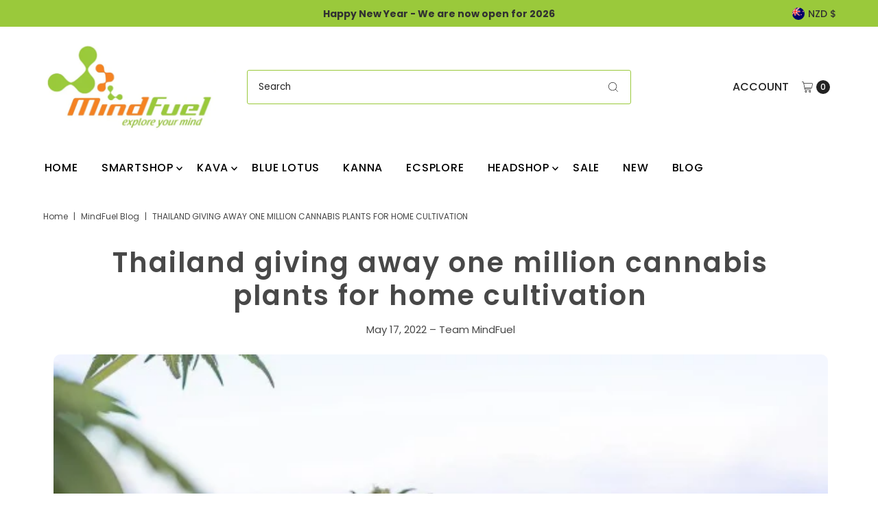

--- FILE ---
content_type: text/css
request_url: https://mindfuel.co.nz/cdn/shop/t/30/assets/stylesheet.css?v=54491670936201503501736726676
body_size: 37441
content:
*{-webkit-box-sizing:border-box;-moz-box-sizing:border-box;-ms-box-sizing:border-box;-o-box-sizing:border-box;box-sizing:border-box}.gridlock .row{margin-left:auto;margin-right:auto;width:92%}.gridlock .row:after{clear:both;content:".";display:block;height:0;line-height:0;visibility:hidden}.gridlock .row .row{margin-left:-1%;margin-right:-1%;width:102%}.gridlock .row [class*=desktop-]{float:left;margin-left:1.0416666666666667%;margin-right:1.0416666666666667%}.gridlock .row [class*=desktop-].right{float:right}.gridlock .row [class*=desktop-].padded{margin-left:0;margin-right:0;padding-left:1.0416666666666667%;padding-right:1.0416666666666667%;-webkit-box-sizing:content-box;-moz-box-sizing:content-box;-ms-box-sizing:content-box;-o-box-sizing:content-box;box-sizing:content-box}.grid-inline.row{font-size:0;list-style:none;margin:0 auto;padding:0}@media screen and (min-width: 500px){.gridlock .row{width:96%}}@media screen and (min-width: 740px){.gridlock .row{width:720px}}@media screen and (min-width: 980px){.gridlock .row{width:92%}}.gridlock-fluid .row{width:98%}.gridlock .row .desktop-1{width:6.25%}.gridlock .row .desktop-2{width:14.5833333333333333%}.gridlock .row .desktop-3{width:22.9166666666666667%}.gridlock .row .desktop-4{width:31.25%}.gridlock .row .desktop-5{width:39.5833333333333333%}.gridlock .row .desktop-6{width:47.9166666666666667%}.gridlock .row .desktop-7{width:56.25%}.gridlock .row .desktop-8{width:64.5833333333333333%}.gridlock .row .desktop-9{width:72.9166666666666667%}.gridlock .row .desktop-10{width:81.25%}.gridlock .row .desktop-11{width:89.5833333333333333%}.gridlock .row .desktop-12{width:97.9166666666666667%}.gridlock .row .desktop-push-1{margin-left:9.375%}.gridlock .row .desktop-push-2{margin-left:17.7083333333333333%}.gridlock .row .desktop-push-3{margin-left:26.0416666666666667%}.gridlock .row .desktop-push-4{margin-left:34.375%}.gridlock .row .desktop-push-5{margin-left:42.7083333333333334%}.gridlock .row .desktop-push-6{margin-left:51.0416666666666667%}.gridlock .row .desktop-push-7{margin-left:59.375%}.gridlock .row .desktop-push-8{margin-left:67.7083333333334%}.gridlock .row .desktop-push-9{margin-left:76.0416666666668%}.gridlock .row .desktop-push-10{margin-left:84.375%}.gridlock .row .desktop-push-11{margin-left:92.7083333333335%}.gridlock .row [class*=desktop-].center{margin-left:auto;margin-right:auto}.gridlock .row .desktop-third{width:31.25%}.gridlock .row .desktop-half{width:47.9166666666666667%}.gridlock .row .desktop-full{width:97.9166666666666667%}.gridlock .row .desktop-push-third{margin-left:34.375%}.gridlock .row .desktop-push-half{margin-left:51.0416666666666667%}@media screen and (min-width: 1221px){.gridlock .row .max-1{width:6.25%}.gridlock .row .max-2{width:14.5833333333333333%}.gridlock .row .max-3{width:22.9166666666666667%}.gridlock .row .max-4{width:31.25%}.gridlock .row .max-5{width:39.5833333333333333%}.gridlock .row .max-6{width:47.9166666666666667%}.gridlock .row .max-7{width:56.25%}.gridlock .row .max-8{width:64.5833333333333333%}.gridlock .row .max-9{width:72.9166666666666667%}.gridlock .row .max-10{width:81.25%}.gridlock .row .max-11{width:89.5833333333333333%}.gridlock .row .max-12{width:97.9166666666666667%}.gridlock .row .max-push-1{margin-left:9.375%}.gridlock .row .max-push-2{margin-left:17.7083333333333333%}.gridlock .row .max-push-3{margin-left:26.0416666666666667%}.gridlock .row .max-push-4{margin-left:34.375%}.gridlock .row .max-push-5{margin-left:42.7083333333333334%}.gridlock .row .max-push-6{margin-left:51.0416666666666667%}.gridlock .row .max-push-7{margin-left:59.375%}.gridlock .row .max-push-8{margin-left:67.7083333333334%}.gridlock .row .max-push-9{margin-left:76.0416666666668%}.gridlock .row .max-push-10{margin-left:84.375%}.gridlock .row .max-push-11{margin-left:92.7083333333335%}}@media screen and (min-width: 980px){.gridlock .row .contained.desktop-1{width:8.33333333%}.gridlock .row .contained.desktop-2{width:16.66666667%}.gridlock .row .contained.desktop-3{width:25%}.gridlock .row .contained.desktop-4{width:33.33333333%}.gridlock .row .contained.desktop-5{width:41.66666667%}.gridlock .row .contained.desktop-6{width:50%}.gridlock .row .contained.desktop-7{width:58.33333333%}.gridlock .row .contained.desktop-8{width:66.66666667%}.gridlock .row .contained.desktop-9{width:75%}.gridlock .row .contained.desktop-10{width:83.33333333%}.gridlock .row .contained.desktop-11{width:91.66666667%}.gridlock .row .contained.desktop-12{width:100%}}@media screen and (min-width: 739px) and (max-width: 980px){.gridlock .row [class*=desktop-push-]{margin-left:1.0416666666666667%;margin-right:1.0416666666666667%}.gridlock .row .tablet-1{width:14.5833333333333333%}.gridlock .row .tablet-2{width:31.25%}.gridlock .row .tablet-3{width:47.9166666666666667%}.gridlock .row .tablet-4{width:64.5833333333333333%}.gridlock .row .tablet-5{width:81.25%}.gridlock .row .tablet-6{width:97.9166666666666667%}.gridlock .row .tablet-push-1{margin-left:17.7083333333333333%}.gridlock .row .tablet-push-2{margin-left:34.375%}.gridlock .row .tablet-push-3{margin-left:51.0416666666666667%}.gridlock .row .tablet-push-4{margin-left:67.7083333333334%}.gridlock .row .tablet-push-5{margin-left:84.375%}.gridlock .row .tablet-third{width:31.25%}.gridlock .row .tablet-half{width:47.9166666666666667%}.gridlock .row .tablet-full{width:97.9166666666666667%}.gridlock .row .tablet-push-third{margin-left:34.375%}.gridlock .row .tablet-push-half{margin-left:51.0416666666666667%}.gridlock .row .contained.tablet-1{width:16.66666667%}.gridlock .row .contained.tablet-2{width:33.33333333%}.gridlock .row .contained.tablet-3{width:50%}.gridlock .row .contained.tablet-4{width:66.66666667%}.gridlock .row .contained.tablet-5{width:83.33333333%}.gridlock .row .contained.tablet-6{width:100%}}@media screen and (max-width: 740px){.gridlock .row [class*=desktop-push-],.gridlock .row [class*=tablet-push-]{margin-left:1.0416666666666667%;margin-right:1.0416666666666667%}.gridlock .row .mobile-1{width:31.25%}.gridlock .row .mobile-2{width:64.5833333333333333%}.gridlock .row .mobile-3{width:97.9166666666666667%}.gridlock .row .mobile-push-1{margin-left:34.375%}.gridlock .row .mobile-push-2{margin-left:67.7083333333334%}.gridlock .row .mobile-third{width:31.25%}.gridlock .row .mobile-half{width:47.9166666666666667%}.gridlock .row .mobile-full{width:97.9166666666666667%}.gridlock .row .mobile-push-third{margin-left:34.375%}.gridlock .row .mobile-push-half{margin-left:51.0416666666666667%}.gridlock .row .contained.mobile-1{width:33.33333333%}.gridlock .row .contained.mobile-2{width:66.66666667%}.gridlock .row .contained.mobile-3{width:100%}}@media screen and (max-width: 500px){.gridlock .row .min-full{width:97.9166666666666667%}.mobile-half{text-align:left}}.gridlock .row [class*=all-].contained,.gridlock .row [class*=min-].contained,.gridlock .row [class*=mobile-].contained,.gridlock .row [class*=tablet-].contained,.gridlock .row [class*=desktop-].contained,.gridlock .row [class*=max-].contained{margin-left:0;margin-right:0}.grid__wrapper{margin:0 auto;padding-left:1.04166667%;padding-right:1.04166667%;display:grid;grid-column-gap:30px;grid-row-gap:30px;grid-template-columns:repeat(12,1fr);grid-template-rows:auto}.grid__wrapper-nest{display:grid!important}.grid__wrapper.aflow{grid-auto-flow:dense}.grid__wrapper.narrow{padding-left:7%;padding-right:7%}.grid__wrapper.full{padding-left:1.25%;padding-right:1.25%;max-width:unset;width:100%}.grid__wrapper.no_padding{padding-left:0;padding-right:0;margin-left:auto;margin-right:auto}.grid__wrapper.edge{padding-left:0;padding-right:0;margin-left:0;margin-right:0;width:100%;max-width:unset}.grid__wrapper>.first{order:1}.grid__wrapper>.last{order:2}.grid__wrapper>*{display:inline-block;padding:0;vertical-align:top}.span-1{width:8.3333333%}.span-2{width:16.666666%}.span-3{width:25%}.span-4{width:33.333333%}.span-5{width:41.666666%}.span-6{width:50%}.span-7{width:58.333333%}.span-8{width:66.666666%}.span-9{width:75%}.span-10{width:83.33333%}.span-11{width:91.666667%}.span-12{width:100%}.grid__wrapper.gtr1{grid-template-rows:1fr}.grid__wrapper.gtr2{grid-template-rows:1fr 1fr}.grid__wrapper.gtr3{grid-template-rows:1fr 1fr 1fr}.grid__wrapper.gtr4{grid-template-rows:1fr 1fr 1fr 1fr}.gr1{grid-row:span 1}.gr2{grid-row:span 2}.gr3{grid-row:span 3}.gr4{grid-row:span 4}.cg0{grid-column-gap:0}.cg1{grid-column-gap:6px}.cg2{grid-column-gap:9px}.cg3{grid-column-gap:12px}.cg4{grid-column-gap:15px}.cg5{grid-column-gap:18px}.cg6{grid-column-gap:21px}.cg7{grid-column-gap:24px}.cg8{grid-column-gap:27px}.cg9{grid-column-gap:30px}.rg0{grid-row-gap:0}.rg1{grid-row-gap:6px}.rg2{grid-row-gap:9px}.rg3{grid-row-gap:12px}.rg4{grid-row-gap:15px}.rg5{grid-row-gap:18px}.rg6{grid-row-gap:21px}.rg7{grid-row-gap:24px}.rg8{grid-row-gap:27px}.rg9{grid-row-gap:30px}.a-left{text-align:left}.a-right{text-align:right}.a-center{text-align:center}.v-start{align-self:start;vertical-align:top}.v-center{align-self:center;vertical-align:middle}.v-end{align-self:end;vertical-align:bottom}.v-stretch{align-self:stretch}.vi-center{display:inline;vertical-align:middle}.vib-center{display:inline-block;vertical-align:middle}.h-start{justify-self:start}.h-center{justify-self:center}.h-end{justify-self:end}.h-stretch{justify-self:stretch}.vh-start{place-self:start}.vv-center{place-self:center}.vh-end{place-self:end}.vh-stretch{place-self:stretch}.absolute-center{position:absolute;transform:translate(-50%,-50%);top:50%;left:50%}@supports (display: grid){.span-1{grid-column:1;width:100%}.span-2{grid-column:1 / 3;width:100%}.span-3{grid-column:1 / 4;width:100%}.span-4,.span-third{grid-column:1 / 5;width:100%}.span-5{grid-column:1 / 6;width:100%}.span-6{grid-column:1 / 7;width:100%}.span-7{grid-column:1 / 8;width:100%}.span-8{grid-column:1 / 9;width:100%}.span-9{grid-column:1 / 10;width:100%}.span-10{grid-column:1 / 11;width:100%}.span-11{grid-column:1 / 12;width:100%}.span-12{grid-column:1 / 13;width:100%}.span-fifth{grid-column:1;width:100%}.span-6.first{grid-column:1 / 7;width:100%}.span-6.last{grid-column:7 / 13;width:100%}.span-8.first{grid-column:1 / 9;width:100%}.span-4.last{grid-column:9 / 13;width:100%}.span-4.first{grid-column:1 / 5;width:100%}.span-8.last{grid-column:5 / 13;width:100%}.span-9.first{grid-column:1 / 10;width:100%}.span-3.last{grid-column:10 / 13;width:100%}.span-3.first{grid-column:1 / 4;width:100%}.span-9.last{grid-column:4 / 13;width:100%}.span-1.auto{grid-column:auto / span 1;width:100%}.span-2.auto{grid-column:auto / span 2;width:100%}.span-3.auto{grid-column:auto / span 3;width:100%}.span-4.auto,.span-third.auto{grid-column:auto / span 4;width:100%}.span-5.auto{grid-column:auto / span 5;width:100%}.span-6.auto{grid-column:auto / span 6;width:100%}.span-7.auto{grid-column:auto / span 7;width:100%}.span-8.auto{grid-column:auto / span 8;width:100%}.span-9.auto{grid-column:auto / span 9;width:100%}.span-10.auto{grid-column:auto / span 10;width:100%}.span-11.auto{grid-column:auto / span 11;width:100%}.span-12.auto{grid-column:auto / span 12;width:100%}.span-fifth.auto{grid-column:auto / span 1;width:100%}.span-1.push-1{grid-column:2 / 3;width:100%}.span-1.push-2{grid-column:3 / 4;width:100%}.span-1.push-3{grid-column:4 / 5;width:100%}.span-1.push-4{grid-column:5 / 6;width:100%}.span-1.push-5{grid-column:6 / 7;width:100%}.span-1.push-6{grid-column:7 / 8;width:100%}.span-1.push-7{grid-column:8 / 9;width:100%}.span-1.push-8{grid-column:9 / 10;width:100%}.span-1.push-9{grid-column:10 / 11;width:100%}.span-1.push-10{grid-column:11 / 12;width:100%}.span-1.push-11{grid-column:12 / 13;width:100%}.span-2.push-1{grid-column:2 / 4;width:100%}.span-2.push-2{grid-column:3 / 5;width:100%}.span-2.push-3{grid-column:4 / 6;width:100%}.span-2.push-4{grid-column:5 / 7;width:100%}.span-2.push-5{grid-column:6 / 8;width:100%}.span-2.push-6{grid-column:7 / 9;width:100%}.span-2.push-7{grid-column:8 / 10;width:100%}.span-2.push-8{grid-column:9 / 11;width:100%}.span-2.push-9{grid-column:10 / 12;width:100%}.span-2.push-10{grid-column:11 / 13;width:100%}.span-3.push-1{grid-column:2 / 5;width:100%}.span-3.push-2{grid-column:3 / 6;width:100%}.span-3.push-3{grid-column:4 / 7;width:100%}.span-3.push-4{grid-column:5 / 8;width:100%}.span-3.push-5{grid-column:6 / 9;width:100%}.span-3.push-6{grid-column:7 / 10;width:100%}.span-3.push-7{grid-column:8 / 11;width:100%}.span-3.push-8{grid-column:9 / 12;width:100%}.span-3.push-9{grid-column:10 / 13;width:100%}.span-4.push-1{grid-column:2 / 6;width:100%}.span-4.push-2{grid-column:3 / 7;width:100%}.span-4.push-3{grid-column:4 / 8;width:100%}.span-4.push-4{grid-column:5 / 9;width:100%}.span-4.push-5{grid-column:6 / 10;width:100%}.span-4.push-6{grid-column:7 / 11;width:100%}.span-4.push-7{grid-column:8 / 12;width:100%}.span-4.push-8{grid-column:9 / 13;width:100%}.span-5.push-1{grid-column:2 / 7;width:100%}.span-5.push-2{grid-column:3 / 8;width:100%}.span-5.push-3{grid-column:4 / 9;width:100%}.span-5.push-4{grid-column:5 / 10;width:100%}.span-5.push-5{grid-column:6 / 11;width:100%}.span-5.push-6{grid-column:7 / 12;width:100%}.span-5.push-7{grid-column:8 / 13;width:100%}.span-6.push-1{grid-column:2 / 8;width:100%}.span-6.push-2{grid-column:3 / 9;width:100%}.span-6.push-3{grid-column:4 / 10;width:100%}.span-6.push-4{grid-column:5 / 11;width:100%}.span-6.push-5{grid-column:6 / 12;width:100%}.span-6.push-6{grid-column:7 / 13;width:100%}.span-7.push-1{grid-column:2 / 9;width:100%}.span-7.push-2{grid-column:3 / 10;width:100%}.span-7.push-3{grid-column:4 / 11;width:100%}.span-7.push-4{grid-column:5 / 12;width:100%}.span-7.push-5{grid-column:6 / 13;width:100%}.span-8.push-1{grid-column:2 / 10;width:100%}.span-8.push-2{grid-column:3 / 11;width:100%}.span-8.push-3{grid-column:4 / 12;width:100%}.span-8.push-4{grid-column:5 / 13;width:100%}.span-9.push-1{grid-column:2 / 11;width:100%}.span-9.push-2{grid-column:3 / 12;width:100%}.span-9.push-3{grid-column:4 / 13;width:100%}.span-10.push-1{grid-column:2 / 12;width:100%}.span-10.push-2{grid-column:3 / 13;width:100%}.span-11.push-1{grid-column:2 / 13;width:100%}@media (min-width: 981px){.desktop-hide{display:none!important}}@media (max-width: 739px){.sm-span-1.auto{grid-column:auto / span 1!important;width:100%}.sm-span-2.auto{grid-column:auto / span 2!important;width:100%}.sm-span-3.auto{grid-column:auto / span 3!important;width:100%}.sm-span-4.auto,.sm-span-third.auto{grid-column:auto / span 4!important;width:100%}.sm-span-5.auto{grid-column:auto / span 5!important;width:100%}.sm-span-6.auto{grid-column:auto / span 6!important;width:100%}.sm-span-7.auto{grid-column:auto / span 7!important;width:100%}.sm-span-8.auto{grid-column:auto / span 8!important;width:100%}.sm-span-9.auto{grid-column:auto / span 9!important;width:100%}.sm-span-10.auto{grid-column:auto / span 10!important;width:100%}.sm-span-11.auto{grid-column:auto / span 11!important;width:100%}.sm-span-12.auto{grid-column:auto / span 12!important;width:100%}.sm-cg0{grid-column-gap:0}.sm-cg1{grid-column-gap:6px}.sm-cg2{grid-column-gap:9px}.sm-cg3{grid-column-gap:12px}.sm-cg4{grid-column-gap:15px}.sm-cg5{grid-column-gap:18px}.sm-cg6{grid-column-gap:21px}.sm-cg7{grid-column-gap:24px}.sm-cg8{grid-column-gap:27px}.sm-cg9{grid-column-gap:30px}.sm-rg0{grid-row-gap:0}.sm-rg1{grid-row-gap:6px}.sm-rg2{grid-row-gap:9px}.sm-rg3{grid-row-gap:12px}.sm-rg4{grid-row-gap:15px}.sm-rg5{grid-row-gap:18px}.sm-rg6{grid-row-gap:21px}.sm-rg7{grid-row-gap:24px}.sm-rg8{grid-row-gap:27px}.sm-rg9{grid-row-gap:30px}.mobile-hide,.sm-hide{display:none!important}.sm-a-left{text-align:left}.sm-a-right{text-align:right}.sm-a-center{text-align:center}.sm-v-start{align-self:start;vertical-align:top}.sm-v-center{align-self:center;vertical-align:middle}.sm-v-end{align-self:end;vertical-align:bottom}.sm-v-stretch{align-self:stretch}.sm-h-start{justify-self:start}.sm-h-center{justify-self:center}.sm-h-end{justify-self:end}.sm-h-stretch{justify-self:stretch}.sm-vh-start{place-self:start}.sm-vv-center{place-self:center}.sm-vh-end{place-self:end}.sm-vh-stretch{place-self:stretch}}@media (min-width: 740px) and (max-width: 980px){.md-span-1.auto{grid-column:auto / span 1!important;width:100%}.md-span-2.auto{grid-column:auto / span 2!important;width:100%}.md-span-3.auto{grid-column:auto / span 3!important;width:100%}.md-span-4.auto,.md-span-third.auto{grid-column:auto / span 4!important;width:100%}.md-span-5.auto{grid-column:auto / span 5!important;width:100%}.md-span-6.auto{grid-column:auto / span 6!important;width:100%}.md-span-7.auto{grid-column:auto / span 7!important;width:100%}.md-span-8.auto{grid-column:auto / span 8!important;width:100%}.md-span-9.auto{grid-column:auto / span 9!important;width:100%}.md-span-10.auto{grid-column:auto / span 10!important;width:100%}.md-span-11.auto{grid-column:auto / span 11!important;width:100%}.md-span-12.auto{grid-column:auto / span 12!important;width:100%}.md-cg0{grid-column-gap:0}.md-cg1{grid-column-gap:6px}.md-cg2{grid-column-gap:9px}.md-cg3{grid-column-gap:12px}.md-cg4{grid-column-gap:15px}.md-cg5{grid-column-gap:18px}.md-cg6{grid-column-gap:21px}.md-cg7{grid-column-gap:24px}.md-cg8{grid-column-gap:27px}.md-cg9{grid-column-gap:30px}.md-rg0{grid-row-gap:0}.md-rg1{grid-row-gap:6px}.md-rg2{grid-row-gap:9px}.md-rg3{grid-row-gap:12px}.md-rg4{grid-row-gap:15px}.md-rg5{grid-row-gap:18px}.md-rg6{grid-row-gap:21px}.md-rg7{grid-row-gap:24px}.md-rg8{grid-row-gap:27px}.md-rg9{grid-row-gap:30px}.tablet-hide,.md-hide{display:none!important}.md-a-left{text-align:left}.md-a-right{text-align:right}.md-a-center{text-align:center}.md-v-start{align-self:start;vertical-align:top}.md-v-center{align-self:center;vertical-align:middle}.md-v-end{align-self:end;vertical-align:bottom}.md-v-stretch{align-self:stretch}.md-h-start{justify-self:start}.md-h-center{justify-self:center}.md-h-end{justify-self:end}.md-h-stretch{justify-self:stretch}.md-vh-start{place-self:start}.md-vv-center{place-self:center}.md-vh-end{place-self:end}.md-vh-stretch{place-self:stretch}}@media (max-width: 980px){.dv-span-1.auto{grid-column:auto / span 1!important;width:100%}.dv-span-2.auto{grid-column:auto / span 2!important;width:100%}.dv-span-3.auto{grid-column:auto / span 3!important;width:100%}.dv-span-4.auto,.md-span-third.auto{grid-column:auto / span 4!important;width:100%}.dv-span-5.auto{grid-column:auto / span 5!important;width:100%}.dv-span-6.auto{grid-column:auto / span 6!important;width:100%}.dv-span-7.auto{grid-column:auto / span 7!important;width:100%}.dv-span-8.auto{grid-column:auto / span 8!important;width:100%}.dv-span-9.auto{grid-column:auto / span 9!important;width:100%}.dv-span-10.auto{grid-column:auto / span 10!important;width:100%}.dv-span-11.auto{grid-column:auto / span 11!important;width:100%}.dv-span-12.auto{grid-column:auto / span 12!important;width:100%}.dv-cg0{grid-column-gap:0}.dv-cg1{grid-column-gap:6px}.dv-cg2{grid-column-gap:9px}.dv-cg3{grid-column-gap:12px}.dv-cg4{grid-column-gap:15px}.dv-cg5{grid-column-gap:18px}.dv-cg6{grid-column-gap:21px}.dv-cg7{grid-column-gap:24px}.dv-cg8{grid-column-gap:27px}.dv-cg9{grid-column-gap:30px}.dv-rg0{grid-row-gap:0}.dv-rg1{grid-row-gap:6px}.dv-rg2{grid-row-gap:9px}.dv-rg3{grid-row-gap:12px}.dv-rg4{grid-row-gap:15px}.dv-rg5{grid-row-gap:18px}.dv-rg6{grid-row-gap:21px}.dv-rg7{grid-row-gap:24px}.dv-rg8{grid-row-gap:27px}.dv-rg9{grid-row-gap:30px}.device-hide{display:none!important}.dv-a-left{text-align:left}.dv-a-right{text-align:right}.dv-a-center{text-align:center}.dv-v-start{align-self:start;vertical-align:top}.dv-v-center{align-self:center;vertical-align:middle}.dv-v-end{align-self:end;vertical-align:bottom}.dv-v-stretch{align-self:stretch}.dv-h-start{justify-self:start}.dv-h-center{justify-self:center}.dv-h-end{justify-self:end}.dv-h-stretch{justify-self:stretch}.dv-vh-start{place-self:start}.dv-vv-center{place-self:center}.dv-vh-end{place-self:end}.dv-vh-stretch{place-self:stretch}}}.m0{margin:0!important}.mt0{margin-top:0!important}.mr0{margin-right:0!important}.mb0{margin-bottom:0!important}.ml0{margin-left:0!important}.mx0{margin-left:0!important;margin-right:0!important}.my0{margin-top:0!important;margin-bottom:0!important}.m-auto{margin:auto!important}.mt-auto{margin-top:auto!important}.mr-auto{margin-right:auto!important}.mb-auto{margin-bottom:auto!important}.ml-auto{margin-left:auto!important}.mx-auto{margin-left:auto!important;margin-right:auto!important}.my-auto{margin-top:auto!important;margin-bottom:auto!important}.p0{padding:0!important}.pt0{padding-top:0!important}.pr0{padding-right:0!important}.pb0{padding-bottom:0!important}.pl0{padding-left:0!important}.px0{padding-left:0!important;padding-right:0!important}.py0{padding-top:0!important;padding-bottom:0!important}@media (min-width: 741px) and (max-width: 980px){.md-m0{margin:0!important}.md-mt0{margin-top:0!important}.md-mr0{margin-right:0!important}.md-mb0{margin-bottom:0!important}.md-ml0{margin-left:0!important}.md-mx0{margin-left:0!important;margin-right:0!important}.md-my0{margin-top:0!important;margin-bottom:0!important}.md-m-auto{margin:auto!important}.md-mt-auto{margin-top:auto!important}.md-mr-auto{margin-right:auto!important}.md-mb-auto{margin-bottom:auto!important}.md-ml-auto{margin-left:auto!important}.md-mx-auto{margin-left:auto!important;margin-right:auto!important}.md-my-auto{margin-top:auto!important;margin-bottom:auto!important}.md-p0{padding:0!important}.md-pt0{padding-top:0!important}.md-pr0{padding-right:0!important}.md-pb0{padding-bottom:0!important}.md-pl0{padding-left:0!important}.md-px0{padding-left:0!important;padding-right:0!important}.md-py0{padding-top:0!important;padding-bottom:0!important}}@media (max-width: 740px){.sm-m0{margin:0!important}.sm-mt0{margin-top:0!important}.sm-mr0{margin-right:0!important}.sm-mb0{margin-bottom:0!important}.sm-ml0{margin-left:0!important}.sm-mx0{margin-left:0!important;margin-right:0!important}.sm-my0{margin-top:0!important;margin-bottom:0!important}.sm-m-auto{margin:auto}.sm-mt-auto{margin-top:auto}.sm-mr-auto{margin-right:auto}.sm-mb-auto{margin-bottom:auto}.sm-ml-auto{margin-left:auto}.sm-mx-auto{margin-left:auto;margin-right:auto}.sm-my-auto{margin-top:auto;margin-bottom:auto}.sm-p0{padding:0}.sm-pt0{padding-top:0}.sm-pr0{padding-right:0}.sm-pb0{padding-bottom:0}.sm-pl0{padding-left:0}.sm-px0{padding-left:0;padding-right:0}.sm-py0{padding-top:0;padding-bottom:0}}@media (max-width: 980px){.dv-m0{margin:0}.dv-mt0{margin-top:0}.dv-mr0{margin-right:0}.dv-mb0{margin-bottom:0}.dv-ml0{margin-left:0}.dv-mx0{margin-left:0;margin-right:0}.dv-my0{margin-top:0;margin-bottom:0}.dv-m-auto{margin:auto}.dv-mt-auto{margin-top:auto}.dv-mr-auto{margin-right:auto}.dv-mb-auto{margin-bottom:auto}.dv-ml-auto{margin-left:auto}.dv-mx-auto{margin-left:auto;margin-right:auto}.dv-my-auto{margin-top:auto;margin-bottom:auto}.dv-p0{padding:0}.dv-pt0{padding-top:0}.dv-pr0{padding-right:0}.dv-pb0{padding-bottom:0}.dv-pl0{padding-left:0}.dv-px0{padding-left:0;padding-right:0}.dv-py0{padding-top:0;padding-bottom:0}}.inline__wrapper{list-style:none;width:100%}.inline__wrapper>*{width:auto;margin:0;display:inline-block;padding-left:5px;padding-right:5px}.display-none{display:none!important}.note{padding:20px;border:1px solid var(--dotted-color);margin-top:20px}.note .underline{text-decoration:underline}.or-divider{position:relative;font-size:var(--font-size);font-weight:700;text-transform:uppercase;line-height:1.6}.or-divider span:before{content:"";background:var(--dotted-color);height:1px;width:40%;position:absolute;left:0;top:50%}.or-divider span:after{content:"";background:var(--dotted-color);height:1px;width:40%;position:absolute;right:0;top:50%}*{margin:0}html,body{height:100%}img{max-width:100%;border:0;height:auto;display:block}img[data-sizes=auto]{display:block;width:100%}.box-ratio{display:block;height:0;width:100%;overflow:hidden;background-color:var(--background)}.product .box-ratio{background-color:var(--background)}.box-ratio img{background-color:var(--background);width:100%}.first{clear:left}.hide,.visually-hidden{display:none!important}.v-align-middle{vertical-align:middle}.global__featured-product h1{display:none}.no-js [data-aos^=fade][data-aos^=fade],.no-js .lazyload-fade{opacity:1!important}.no-js [data-aos^=fade][data-aos^=fade]{transform:unset}.no-js [data-aos]{pointer-events:unset!important}.no-js #slider .carousel-cell{opacity:1!important;visibility:visible}.no-js #slider .carousel-cell img{margin-bottom:20px}.no-js .box-ratio,.no-js .loading-wrapper,.no-js .product-listing__quickview-trigger,.no-js #full-width-filter,.no-js .thumbnail-slider .lazyload,.no-js .related-products img.lazyload,.no-js .product-thumbnails .lazyload,.no-js .zoom_btn,.no-js .product-blocks__block .swatch,.no-js #HeaderCountryForm,.no-js #HeaderLanguageForm,.no-js #FooterCountryForm,.no-js #FooterLanguageForm,.no-js .no-js-hidden{display:none!important}.no-js .vantage-accordion .product-accordion-content,.no-js .product-blocks__block .select,.no-js .product-blocks__block .select select{display:block!important}.cart-type--no_js_cart .ajax-cart__item-remove--no-js,.no-js .ajax-cart__item-remove--no-js{display:block!important;position:absolute;top:10px;right:10px}.cart-type--no_js_cart .or-divider,.no-js .or-divider,.cart-type--no_js_cart .ajax-cart__buttons-additional,.no-js .ajax-cart__buttons-additional,.cart-type--no_js_cart .ajax-cart__item-remove--js,.no-js .ajax-cart__item-remove--js,.cart-type--no_js_cart .ajax-cart__estimate-shipping--wrapper,.no-js .ajax-cart__estimate-shipping--wrapper,.cart-type--no_js_cart .ajax-cart__qty-control--down,.cart-type--no_js_cart .ajax-cart__qty-control--up,.no-js .ajax-cart__qty-control--down,.no-js .ajax-cart__qty-control--up{display:none}.cart-type--no_js_cart .ajax-cart__item-quantity,.no-js .ajax-cart__item-quantity{text-align:center!important}.cart-type--no_js_cart .ajax-cart__qty-input--no-js,.no-js .ajax-cart__qty-input--no-js{max-width:90px;margin:0}.cart-type--no_js_cart .ajax-cart__item-update--no-js,.no-js .ajax-cart__item-update--no-js{display:block!important;margin-top:8px!important;text-decoration:underline;font-size:13px;text-align:center;margin-left:auto!important;margin-right:auto!important}.no-js .ajax-cart__accordion--shipping-calc{display:none}.cart-type--no_js_cart .ajax-cart__form-wrapper--nojs,.no-js .ajax-cart__accordion .accordion-content{display:block!important}.no-js .loading-wrapper,.cart-type--no_js_cart .loading-wrapper{display:none}body{background:var(--background);font-family:var(--main-family);font-weight:var(--main-weight);font-style:var(--main-style);font-size:var(--font-size);line-height:1.5;text-shadow:1px 1px 1px rgba(0,0,0,.004);letter-spacing:var(--main-spacing);-webkit-text-size-adjust:100%;-ms-text-size-adjust:100%;color:var(--text-color);-webkit-font-smoothing:antialiased;animation:fadeIn;animation-duration:1.5s}p,.p{font-family:var(--main-family);font-weight:var(--main-weight);font-style:var(--main-style);font-size:var(--font-size);letter-spacing:var(--main-spacing)}h1,.h1,h2,.h2,h3,.h3,h4,.h4,h5 .h5{font-family:var(--heading-family);font-weight:var(--heading-weight);font-style:var(--heading-style);letter-spacing:var(--heading-spacing);margin-top:0;margin-bottom:15px;line-height:1.2}h1 a,h2 a,h3 a,h4 a,h5 a{font-weight:inherit}h1,.h1{font-size:var(--h1-size)}h2,.h2{font-size:var(--h2-size)}h3,.h3{font-size:var(--h3-size)}h4,.h4{font-size:calc(var(--font-size) + 2px)}h5,.h5{font-size:calc(var(--font-size) + 1px)}.theme-features__section-titles--top-and-bottom-full .section-title{border-top:var(--heading-border-weight) solid var(--dotted-color);border-bottom:var(--heading-border-weight) solid var(--dotted-color);padding-top:10px}.theme-features__section-titles--bottom-only-full .section-title{border-bottom:var(--heading-border-weight) solid var(--dotted-color)}.section-title{padding-top:20px;padding-bottom:10px;margin-bottom:15px;text-align:center;position:relative}.theme-features__section-titles--bottom-only-short .section-title:after{content:"";width:100px;margin-left:-50px;left:50%;bottom:3px;position:absolute;border-bottom:var(--heading-border-weight) solid var(--dotted-color)}p{font-size:var(--font-size);margin-bottom:10px}pre{font-family:var(--main-family);font-style:var(--main-style);font-size:13px;font-weight:700}center{text-align:center}.text-left{text-align:left}.text-center{text-align:center}.text-right{text-align:right}a{text-decoration:none;color:var(--text-color);outline:0;-webkit-transition:color .2s ease-in;-moz-transition:color .2s ease-in;-o-transition:color .2s ease-in;transition:color .2s ease-in}a:visited{color:var(--text-color)}a:focus{outline:var(--keyboard-focus) var(--focus-border-style) var(--focus-border-weight)!important;outline-offset:calc(var(--focus-border-weight) * -1.2)!important}:focus{outline:var(--keyboard-focus) var(--focus-border-style) var(--focus-border-weight)!important;outline-offset:calc(var(--focus-border-weight) * -1.2)!important}.rte:not(.excerpt) a{text-decoration:underline!important}dt{font-weight:700}ol{padding:0;margin-left:0;margin-bottom:20px;text-indent:0;list-style-position:inside}ul{padding:0;margin:0 0 20px;list-style:disc inside}blockquote{font-family:var(--main-family);font-weight:var(--main-weight);font-size:18px;line-height:24px;font-style:italic;padding-left:35px;color:#999;margin:20px 0}em{font-style:italic}strong{font-weight:700}small{font-size:80%}b{font-weight:700}i{font-style:italic}hr{border:solid #ddd;border-width:1px 0 0;clear:both;margin:10px 0 30px;height:0}.clear:not(.color){clear:both;display:block;overflow:hidden;visibility:hidden;width:0;height:0}.clearfix:after{content:".";display:block;height:0;clear:both;visibility:hidden}.right{float:right}.left{float:left}.center{text-align:center}.js-modal-close,.js-modal-close:hover,.js-modal-open:hover,.js-slideout-close,.js-slideout-close:hover,.js-slideout-open,.js-slideout-open:hover,#header-wrapper #search-box button:hover,button.dropdown-arrow:hover,button.js-accordion-header{background-color:unset!important}.og-visually-hidden,.visually-hidden{position:absolute!important;overflow:hidden;clip:rect(0 0 0 0);height:1px;width:1px;margin:-1px;padding:0;border:0}.visually-hidden--inline{margin:0;height:1em}.visually-hidden--static{position:static!important}.hr-or{border:none;border-top:1px solid var(--dotted-color);width:14.375rem;margin:1.5625rem auto;overflow:visible;margin:16px 0;width:100%}.hr-or:after{content:attr(data-content);position:relative;top:-10px;left:50%;transform:translate(-50%);width:2.5rem;font-weight:500;background-color:var(--background);-moz-osx-font-smoothing:grayscale;-webkit-font-smoothing:antialiased;letter-spacing:.2px;text-align:center;display:inline-block}table{width:100%;border-collapse:collapse}.button,button,input[type=submit],input[type=reset],input[type=button]{display:inline-block;background:var(--button-color);border:none;width:auto;padding:0 20px;height:50px;line-height:50px;font-family:var(--main-family)!important;font-weight:var(--main-weight);font-style:var(--main-style);font-size:var(--font-size);letter-spacing:var(--button-spacing);font-stretch:normal;text-align:center;text-decoration:none;color:var(--button-text);-webkit-transition:background .5s ease,color .5s ease;-moz-transition:background .5s ease,color .5s ease;-o-transition:background .5s ease,color .5s ease;transition:background .5s ease,color .5s ease;-webkit-appearance:none;cursor:pointer}.theme-features__button-shape--rounded .button,.theme-features__button-shape--rounded button,.theme-features__button-shape--rounded input[type=submit],.theme-features__button-shape--rounded input[type=reset],.theme-features__button-shape--rounded input[type=button]{border-radius:3px;-moz-border-radius:3px;-webkit-border-radius:3px}.theme-features__button-shape--squared .button,.theme-features__button-shape--squared button,.theme-features__button-shape--squared input[type=submit],.theme-features__button-shape--squared input[type=reset],.theme-features__button-shape--squared input[type=button]{border-radius:0;-moz-border-radius:0px;-webkit-border-radius:0px}.theme-features__button-shape--pill .button,.theme-features__button-shape--pill button,.theme-features__button-shape--pill input[type=submit],.theme-features__button-shape--pill input[type=reset],.theme-features__button-shape--pill input[type=button]{border-radius:30px;-moz-border-radius:30px;-webkit-border-radius:30px}button.button-as-link,a.button-as-link,input.button-as-link{border:none;background:none;color:var(--text-color);text-decoration:underline;line-height:var(--font-size);font-size:var(--font-size);letter-spacing:var(--main-spacing);font-weight:400;text-transform:none;height:auto;display:inline-block;width:auto;margin:0!important;padding:0}button.button-as-link:hover,a.button-as-link:hover,input.button-as-link:hover{background:none!important;color:var(--text-color)}.button.full-width,button.full-width,input[type=submit].full-width,input[type=reset].full-width,input[type=button].full-width{width:100%;padding-left:0!important;padding-right:0!important;text-align:center}button::-moz-focus-inner,input::-moz-focus-inner{border:0;padding:0}.button:hover,button:hover,input[type=submit]:hover,input[type=reset]:hover,input[type=button]:hover{background:var(--button-hover)}a.button:visited{color:var(--button-text);background:var(--button-color)}.button.secondary-button,button.secondary-button,a.secondary-button,input[type=submit].secondary-button,input[type=reset].secondary-button,input[type=button].secondary-button{background:var(--secondary-button-color);color:var(--secondary-button-text)}.button.secondary-button:hover,button.secondary-button:hover,a.secondary-button:hover,input[type=submit].secondary-button:hover,input[type=reset].secondary-button:hover,input[type=button].secondary-button:hover{background:var(--secondary-button-hover)}.visually-hidden{position:absolute!important;height:1px;width:1px;overflow:hidden;clip:rect(1px 1px 1px 1px);clip:rect(1px,1px,1px,1px);white-space:nowrap}.mt0{margin-top:0}.mb0{margin-bottom:0}.mt10{margin-top:10px}.pt10{padding-top:10px}.mb10{margin-bottom:10px}.pb10{padding-bottom:10px}.mt20{margin-top:20px}.pt20{padding-top:20px}.mb20{margin-bottom:20px}.pb20{padding-bottom:20px}.mt30{margin-top:30px}.pt30{padding-top:30px}.mb30{margin-bottom:30px}.pb30{padding-bottom:30px}.pt40{padding-top:40px}.mt40{margin-top:40px}.mb40{margin-bottom:40px}.pb40{padding-bottom:40px}.mt50{margin-top:50px}.pt50{padding-top:50px}.pb50{padding-bottom:50px}.mb50{margin-bottom:50px}.mt60{margin-top:60px}.pt60{padding-top:60px}.pb60{padding-bottom:60px}.mb60{margin-bottom:60px}.block-100{display:block!important;width:100%!important}.collection-image .box-ratio,.prod-image .reveal .box-ratio,.product-index .ci{position:relative}.product-index .ci.onboard{padding-bottom:0!important}form{margin-bottom:0}fieldset{margin-bottom:20px}select{font-stretch:normal;font-style:normal;color:var(--text-color);letter-spacing:var(--main-spacing);background:var(--select-arrow-bg) right no-repeat;background-color:var(--background);display:inline-block;vertical-align:middle;border:1px solid var(--dotted-color);float:left;height:40px;list-style:40px;padding-left:5px;-webkit-appearance:none;-moz-appearance:none}.theme-features__button-shape--squared select:not(.localization-selector){border-radius:0;-moz-border-radius:0px;-webkit-border-radius:0px}.theme-features__button-shape--rounded select:not(.localization-selector){border-radius:3px;-moz-border-radius:3px;-webkit-border-radius:3px}.theme-features__button-shape--pill select:not(.localization-selector){border-radius:30px;-moz-border-radius:30px;-webkit-border-radius:30px}label,legend{display:block;font-weight:700;margin-bottom:5px}input[type=checkbox]{display:inline}::-webkit-input-placeholder{color:#aaa}:-moz-placeholder{color:#aaa}::-moz-placeholder{color:#aaa}:-ms-input-placeholder{color:#aaa}input[type=text],input[type=password],input[type=email],input[type=url],input[type=number]{width:100%;background:transparent;border:1px solid var(--dotted-color);padding:0 16px;margin:0 0 15px;height:50px;max-width:100%;outline:none;font-family:var(--main-family);font-weight:var(--main-weight);font-style:var(--main-style);color:var(--text-color);letter-spacing:var(--main-spacing)}.theme-features__button-shape--rounded input[type=text],.theme-features__button-shape--rounded input[type=password],.theme-features__button-shape--rounded input[type=email],.theme-features__button-shape--rounded input[type=url],.theme-features__button-shape--rounded input[type=number],.theme-features__button-shape--rounded textarea{border-radius:3px;-moz-border-radius:3px;-webkit-border-radius:3px}.theme-features__button-shape--squared input[type=text],.theme-features__button-shape--squared input[type=password],.theme-features__button-shape--squared input[type=email],.theme-features__button-shape--squared input[type=url],.theme-features__button-shape--squared input[type=number],.theme-features__button-shape--squared textarea{border-radius:0;-moz-border-radius:0px;-webkit-border-radius:0px}.theme-features__button-shape--pill input[type=text],.theme-features__button-shape--pill input[type=password],.theme-features__button-shape--pill input[type=email],.theme-features__button-shape--pill input[type=url],.theme-features__button-shape--pill input[type=number],.theme-features__button-shape--pill textarea{border-radius:30px;-moz-border-radius:30px;-webkit-border-radius:30px}input[type=text]:focus,input[type=password]:focus,input[type=email]:focus,textarea:focus{color:var(--text-color);-moz-box-shadow:0 0 3px rgba(0,0,0,.2);-webkit-box-shadow:0 0 3px rgba(0,0,0,.2);box-shadow:0 0 3px #0003}textarea{min-height:60px;min-width:300px;max-width:100%;width:100%;background:transparent;border:1px solid var(--dotted-color);height:200px;margin:0 0 20px;padding:16px;outline:none;font-family:var(--main-family);font-weight:var(--main-weight);font-style:var(--main-style);color:var(--text-color);letter-spacing:var(--main-spacing)}.shopify-challenge__container{margin-bottom:60px}.main__section{margin-top:20px}.global__section{margin-top:calc(var(--section-padding) / 2);padding-bottom:calc(var(--section-padding) / 2)}.global__section.padding-top{margin-top:0;padding-top:calc(var(--section-padding) / 2)}.index_slider img{max-height:1280px}.videoWrapper{position:relative;padding-bottom:56.25%;height:0;overflow:hidden;max-width:100%}.videoWrapper iframe,.videoWrapper object,.videoWrapper embed{position:absolute;top:0;left:0;width:100%;height:100%}.videoWrapper{width:100%;position:relative;padding-bottom:56.25%!important;height:0;overflow:hidden;max-width:100%}.videoWrapper iframe{position:absolute;top:0!important;left:0!important;width:100%!important;height:100%!important}.videoWrapper .section-video{position:absolute;top:0;right:0;bottom:0;left:0;width:100%}[data-section-type=background-video-section] .videoWrapper,[data-section-type=video-section] .videoWrapper{height:unset;padding-bottom:unset!important;aspect-ratio:16 / 9;display:flex;align-items:stretch;justify-content:center}[data-section-type=background-video-section] .videoWrapper .section-video,[data-section-type=video-section] .videoWrapper .section-video{position:static;top:unset;right:unset;bottom:unset;left:unset}@media screen and (min-width: 741px){.gallery__container{margin:0 auto;padding-left:1.04166667%;padding-right:1.04166667%;display:grid;grid-template-columns:repeat(12,1fr);grid-template-rows:auto}}.gallery__container.edge{padding-left:0;padding-right:0}.gallery-block .image__container{position:relative;z-index:1;overflow:hidden;cursor:pointer;margin-bottom:0}.gallery-block .image__container .promo-inner{position:relative}.gallery-block .image__container .promo-inner:before{position:absolute;top:0;right:0;bottom:0;left:0;content:"";background:var(--section-overlay-color);pointer-events:none;z-index:1}.gallery-block .image__container img{position:relative;display:block;width:100%;max-height:1280px;transition:opacity .25s ease-in-out;-moz-transition:opacity .25s ease-in-out;-webkit-transition:opacity .25s ease-in-out}.gallery-block .image__container .caption{padding:20px;z-index:2;width:80%;position:absolute;animation:fadeIn;animation-duration:2s;display:flex;flex-direction:column;row-gap:15px}.gallery-block .image__container .caption.centered{text-align:center;max-width:80%}.gallery-block .image__container .caption:before,.gallery-block .image__container .caption:after{pointer-events:none}.gallery-block .image__container .caption h3,.gallery-block .image__container .caption p,.gallery-block .image__container .caption .rte a{color:var(--text-color);margin:0}.gallery-block .image__container .caption .gallery__btn-wrapper a{background:var(--button-color);color:var(--button-text);padding:15px 20px;letter-spacing:var(--button-spacing);display:inline-block;-webkit-transition:background .3s ease,color .3s ease;-moz-transition:background .3s ease,color .3s ease;-o-transition:background .3s ease,color .3s ease;transition:background .3s ease,color .3s ease}.gallery-block .image__container .caption img{-webkit-transition:opacity .35s;transition:opacity .35s}.gallery-block .image__container .gallery__btn-wrapper{display:inline-block}.theme-features__button-shape--rounded .gallery-block .image__container .gallery__btn-wrapper a{border-radius:3px;-moz-border-radius:3px;-webkit-border-radius:3px}.theme-features__button-shape--squared .gallery-block .image__container .gallery__btn-wrapper a{border-radius:0;-moz-border-radius:0px;-webkit-border-radius:0px}.theme-features__button-shape--pill .gallery-block .image__container .gallery__btn-wrapper a{border-radius:30px;-moz-border-radius:30px;-webkit-border-radius:30px}ul.article-loop{list-style:none;margin:0;clear:left;display:block}.rich__text-content{text-align:center;margin-top:10px}.text_section{padding:0 40px}.text-with-image{line-height:0}.text-with-image .rte{line-height:1.6em}.text-with-image h2{text-align:left}.editorial__section-block .box-ratio,.editorial__section-block img,.editorial__section-block .onboard{margin-bottom:15px}.editorial--columns .editorial__block-image.is--fixed .box-ratio{padding-bottom:var(--desktop-section-height)!important}.editorial--columns .editorial__block-image.is--fixed img{height:var(--desktop-section-height)!important;object-fit:cover}.editorial--columns .editorial__block-image.is--fixed .placeholder-image{height:var(--desktop-section-height);display:flex;align-items:center;justify-content:center}.editorial--columns .editorial__block-image.is--fixed .placeholder-image svg{height:100%}@media screen and (max-width: 740px){.editorial--columns .editorial__block-image.is--fixed .box-ratio{padding-bottom:var(--mobile-section-height)!important}.editorial--columns .editorial__block-image.is--fixed img{height:var(--mobile-section-height)!important;object-fit:cover}.editorial--columns .editorial__block-image.is--fixed .placeholder-image{height:var(--mobile-section-height)}}@media screen and (max-width: 980px){.collection__page-sidebar{display:none}.collection__page-sidebar.open{display:block}.collection__page-sidebar ul li{padding:5px 0}}.collection__sidebar-block{margin-bottom:30px}.collection__page-sidebar h4{border-bottom:1px solid var(--dotted-color);margin-bottom:10px;padding-bottom:5px}.collection__page-sidebar ul{list-style-type:none;margin-bottom:20px}.collection__page-sidebar .accordion-content,.collection__page-sidebar .accordion-content2{margin-bottom:20px;padding-left:5px}.collection__page-sidebar .accordion-toggle,.collection__page-sidebar .accordion-toggle2{padding-right:25px}.collection__page-sidebar .image_container,.collection__page-sidebar .textnote_container{margin-bottom:15px}.collection__page-sidebar .image_container a:hover{border-bottom:0}#collection-sidebar .sidebar-filter label{padding:unset;font-weight:400;display:inline-block;cursor:pointer}.sidebar-filter.filter--regular ul{max-height:200px;overflow:auto}.sidebar-filter ul li.disabled{opacity:.5;cursor:not-allowed}.sidebar-filter ul li.disabled>a{pointer-events:none;text-decoration:none}.sidebar-filter input[type=checkbox]{display:none}.sidebar-filter.filter--regular ul li,.sidebar-filter.filter--color ul li,.collection__page-sort ul li{display:inline-block;padding-top:4px;margin-bottom:4px;width:100%}ul.filter-list.collection__filters--filter-list.filter--regular li a:hover:before{border:1px solid var(--text-color)}ul.filter-list.collection__filters--filter-list.filter--regular li.current a:before{color:var(--text-color)}.sidebar-filter.filter--color ul{display:flex;flex-wrap:wrap;max-height:200px;overflow:auto}.sidebar-filter.filter--color .color-filter{min-width:var(--color-filter-size, 34px)!important;width:var(--color-filter-size, 34px)!important;height:var(--color-filter-size, 34px)!important;line-height:calc(var(--color-filter-size, 34px) - 2px)!important;border:2px solid #fff;box-shadow:0 0 0 1px var(--dotted-color, #d6d6d6);display:inline-block;margin:0 5px 0 3px;line-height:initial;vertical-align:middle;background-size:contain;background-position:center;cursor:pointer}.sidebar-filter.filter--color .color-filter.color-filter--rounded{border-radius:50%}.sidebar-filter.filter--color li a:hover .color-filter,.sidebar-filter.filter--color .color-filter.current{box-shadow:0 0 0 1px var(--text-color, #000000)}.sidebar-filter.filter--color label{margin-bottom:10px}.sidebar-filter.filter--size ul li{display:inline-block;margin:0 8px 8px 0}.sidebar-filter.filter--size ul li a{padding:6px 8px;min-width:50px;border:1px solid var(--dotted-color);display:block;text-align:center;text-transform:capitalize}.sidebar-filter.filter--size ul li a:hover,.sidebar-filter.filter--size ul li.current a{border-color:var(--color)}.sidebar-filter.filter--size ul li.current a:before{content:"";display:none}span.filter__count{font-size:75%}.filter--regular .checkbox-wrapper{display:block;position:relative;padding-left:25px;margin-bottom:5px;padding-top:3px;cursor:pointer}.filter--regular .checkbox-wrapper input{position:absolute;z-index:-1;opacity:0}.filter--regular .checkbox-indicator{font-family:arial;position:absolute;top:8px;left:0;height:15px;width:15px;background:#fff;border:1px solid #d5d5d5;border-radius:0}.filter--regular .checkbox-wrapper:hover input~.checkbox-indicator,.filter--regular .checkbox-wrapper input:focus~.checkbox-indicator{background:#fff}.filter--regular .checkbox-wrapper input:checked~.checkbox-indicator{background:#fff}.filter--regular .checkbox-wrapper:hover input:not([disabled]):checked~.checkbox-indicator,.filter--regular .checkbox-wrapper input:checked:focus~.checkbox-indicator{background:#fff}.filter--regular .checkbox-wrapper input:disabled~.js-hz-filter-label{opacity:.7;pointer-events:none}.filter--regular .checkbox-indicator:after{box-sizing:unset;content:"";position:absolute;display:none}.filter--regular .checkbox-wrapper input:checked~.checkbox-indicator:after{display:block}.filter--regular .checkbox-wrapper .checkbox-indicator:after{left:4px;top:1px;width:3px;height:7px;border:solid #000;border-width:0 2px 2px 0;transform:rotate(45deg);border-radius:1px}.filter--regular .checkbox-wrapper input:disabled~.checkbox-indicator:after{border-color:#7b7b7b}.filter--price-range{margin-bottom:20px}.filter--price-range .filter-range__field{display:inline-block;width:auto}.filter-range__slider--input{position:absolute;left:0;bottom:0}.filter-range__slider--wrapper{position:relative;display:inline-block;width:100%;margin:10px 0 20px}.filter--price-range .filter-range__field__input{border:1px solid var(--dotted-color);text-align:left;-moz-appearance:textfield;width:auto!important;min-width:80px}.filter-range__field__input::-webkit-outer-spin-button,.filter-range__field__input::-webkit-inner-spin-button{-webkit-appearance:none}.filter-range__field__input:invalid,.filter-range__field__input:out-of-range{border:2px solid var(--error-msg-dark)}.filter-range__slider--input{-webkit-appearance:none;width:100%}.filter-range__slider--input:focus{outline:none}.filter-range__slider--input:focus::-webkit-slider-runnable-track{background:var(--text-color)}.filter-range__slider--input:focus::-ms-fill-lower{background:var(--text-color)}.filter-range__slider--input:focus::-ms-fill-upper{background:var(--text-color)}.filter-range__slider--input::-webkit-slider-runnable-track{width:100%;height:5px;cursor:pointer;animate:.2s;background:var(--text-color);border-radius:1px;box-shadow:none;border:0}.filter-range__slider--input::-webkit-slider-thumb{z-index:2;position:relative;box-shadow:0 0 #000;border:1px solid var(--text-color);height:18px;width:18px;border-radius:25px;background:var(--background);cursor:pointer;-webkit-appearance:none;margin-top:-7px}.filter-range__slider--input::-moz-range-track{width:100%;height:5px;cursor:pointer;animate:.2s;background:var(--text-color);border-radius:1px;box-shadow:none;border:0}.filter-range__slider--input::-moz-range-thumb{z-index:2;position:relative;box-shadow:0 0 #000;border:1px solid var(--text-color);height:18px;width:18px;border-radius:25px;background:var(--background);cursor:pointer}.filter-range__slider--input::-ms-track{width:100%;height:5px;cursor:pointer;animate:.2s;background:transparent;border-color:transparent;color:transparent}.filter-range__slider--input::-ms-fill-lower,.filter-range__slider--input::-ms-fill-upper{border-radius:1px;box-shadow:none;border:0}.filter-range__slider--input::-ms-fill-upper{background:var(--text-color)}.filter-range__slider--input::-ms-fill-lower{background:#eee}.filter-range__slider--input::-ms-thumb{z-index:2;position:relative;box-shadow:0 0 #000;border:1px solid var(--text-color);height:18px;width:18px;border-radius:25px;background:var(--background);cursor:pointer}@-moz-document url-prefix(){.filter-range__slider--input{position:relative}.filter-range__slider--input,.filter-range__field{display:inline-block;width:47%}.filter-range__field__input{width:80%!important}.filter-range__field__currency{display:inline-block;width:10%}}ul.current_tags{margin-bottom:20px}ul.current_tags li{margin:0 5px 5px 0;display:inline-block}ul.current_tags li.current_tag a{background:#f5f5f5;padding:10px 25px 10px 8px;color:var(--text-color);display:block;position:relative}ul.current_tags li.current_tag a:after{content:"x";position:absolute;right:10px;font-size:14px}ul.current_tags li a.clear-tags{text-decoration:underline}form.collection__filtering{position:relative;width:220px;display:inline-block;height:44px}@media screen and (max-width: 980px){form.collection__filtering{width:100%;display:block}}.collection__page-sort{margin-bottom:20px}.collection__page-sort li{cursor:pointer}.filter-price__trigger{text-transform:uppercase;font-weight:600;height:44px;font-size:var(--font-size);background-color:var(--background);color:var(--text-color);border:1px solid var(--dotted-color);transition:.3s ease-in-out;text-align:left;margin-bottom:0!important;position:relative;width:220px;display:inline-block;line-height:44px;padding-left:16px;border-radius:unset!important}@media screen and (max-width: 980px){.filter-price__trigger{width:100%;display:block}}select.styled-select{display:inline-block;width:initial;min-width:160px;vertical-align:middle;border:1px solid var(--dotted-color);float:left;background:var(--select-arrow-bg) right no-repeat;-webkit-appearance:none;-moz-appearance:none}#collection-loop{margin-top:30px}.collection-index{text-align:center}.collection-index.collection__style--overlay_button,.collection-index.collection__style--overlay{display:grid}.collection-banner img{width:100%;max-height:1080px}.collection-image{position:relative}.collection-image .box-ratio svg{width:100%;position:absolute;top:50%;left:50%;-webkit-transform:translate(-50%,-50%);-ms-transform:translate(-50%,-50%);-moz-transform:translate(-50%,-50%);-o-transform:translate(-50%,-50%);transform:translate(-50%,-50%)}.collection__style--below .collection-image{margin-bottom:10px}.collection__style--below .collection__title{margin-bottom:20px}.collection__style--overlay .collection-image,.collection__style--overlay .collection__title,.collection__style--overlay_button .collection-image,.collection__style--overlay_button .collection__title{grid-area:1/1}.collection__style--overlay .collection__title,.collection__style--overlay_button .collection__title{margin:0;z-index:1;overflow:hidden;position:relative}.collection__style--overlay_button .collection__title{display:flex;align-self:center;justify-self:center}.collection__style--overlay .collection__title:before{position:absolute;content:"";top:-50px;right:-100px;bottom:-50px;left:-100px;background:radial-gradient(rgb(0 0 0 / 15%),transparent 70%);z-index:-1}.collection__style--overlay .collection__title a,.collection__style--overlay_button .collection__title a{display:flex;align-self:center}.collection__style--overlay .collection__title a{color:var(--banner-title);font-weight:700;display:grid;align-items:center;justify-content:center;width:100%;height:100%}#CollectionProductGrid h1{text-align:center;font-size:var(--h2-size);margin-bottom:40px}#CollectionProductGrid .rte{margin-bottom:40px}.collection-description{text-align:center}.collection__list--description.grid__wrapper{margin-bottom:40px;text-align:center}.lower-collection-description{margin-top:50px}#collections h3{border-bottom:1px solid var(--dotted-color);padding-bottom:5px}ul#links{margin-bottom:10px}ul#links li{list-style-type:none;padding:2px 0;display:block}ul#links li a:hover{text-decoration:none}ul#links li.active a,ul#links li a.current{text-decoration:underline}#collection-sidebar{clear:left;position:relative;padding:0 30px}@media only screen and (max-width: 1023px){.col-with-sidebar{margin-left:0}}@media only screen and (min-width: 1024px){#dropdown{display:none}}#dropdown{margin-bottom:20px;float:left;margin-top:-10px;border:1px solid var(--dotted-color);padding:10px}#collection-sidebar h4{padding-bottom:5px;margin-bottom:5px}#collection-sidebar h4 small{font-size:12px;font-weight:var(--main-weight);margin-left:5px}#collection-sidebar .c-accordion__header h4{font-weight:var(--main-weight);font-family:var(--main-family);font-size:var(--font-size);margin-bottom:0;padding-bottom:0}#collection-sidebar h1{padding-bottom:10px;border-bottom:1px solid var(--dotted-color);margin-bottom:20px}#collection-sidebar ul.sub{margin-left:10px}#collection-sidebar .accordion-content,#collection-sidebar .accordion-content2{margin-bottom:20px;padding-left:5px}.collection-description{margin-bottom:10px}.subcollection__grid{margin-bottom:50px}@media screen and (min-width: 741px){.subcollection__grid{display:flex;justify-content:space-between}.subcollection__grid .collection-index{flex:1;max-width:25%}}.sidebar-image{margin:10px 0}#collection-sidebar .accordion-toggle:after,#collection-sidebar .accordion-toggle2:after{position:absolute;right:0;padding-right:0;background:var(--background);width:15px}.show{display:none}.slideout__trigger-collection-sidebar .icn-close:after,.slideout__trigger-collection-sidebar .icn-close:before{border-color:var(--text-color)!important}.collection__topbar-controls li{list-style:none;display:inline-block;margin-right:5px}.collection__topbar-controls li button{padding:12px;border:1px solid transparent;cursor:pointer;text-decoration:none;display:flex;align-items:center;justify-content:center;border:1px solid var(--dotted-color)}.collection__topbar-controls li button.slideout__trigger-collection-sidebar svg{margin-right:5px}@media (max-width: 739px){.collection__topbar-controls{display:flex!important;flex-direction:row!important;align-items:center;justify-content:space-evenly}.collection__topbar-controls li{flex:1 1 100%}.collection__topbar-controls li button{width:100%}}.collection__topbar-controls li.active button,.collection__topbar-controls li button:hover{background:var(--background)}[data-grid-type~=list] .product-index,[data-grid-type~=list] .search-article,[data-grid-type~=list] .search-page{width:100%;border-bottom:1px solid var(--dotted-color);padding-bottom:24px;grid-column:auto/span 6!important;display:flex;align-items:center;justify-content:flex-start;margin-bottom:0}[data-grid-type~=list] .product-index .product-index-inner,[data-grid-type~=list] .search-article .prod-image,[data-grid-type~=list] .search-page .prod-image{width:35%}[data-grid-type~=list] .product-index .product-info,[data-grid-type~=list] .search-article .product-info,[data-grid-type~=list] .search-page .product-info{width:65%}[data-grid-type~=list] .product-index .product-info .product-info-inner,[data-grid-type~=list] .search-article .product-info,[data-grid-type~=list] .search-page .product-info{padding-left:40px}@media screen and (max-width: 740px){[data-grid-type~=list] .product-index,[data-grid-type~=list] .search-article,[data-grid-type~=list] .search-page{grid-column:auto/span 12!important}[data-grid-type~=list] .product-index .product-index-inner,[data-grid-type~=list] .search-article .prod-image,[data-grid-type~=list] .search-page .prod-image{width:40%}[data-grid-type~=list] .product-index .product-info,[data-grid-type~=list] .search-article .product-info,[data-grid-type~=list] .search-page .product-info{width:60%}}.chosen-value::placeholder{color:var(--text-color)!important;opacity:1!important}ul.theme-sort{display:inline-block;float:right}.clearfix.filter{display:inline-block;border:0}select.styled-select{font-style:normal;line-height:30px;color:var(--text-color);background:var(--select-arrow-bg) right no-repeat;background-color:var(--background);display:inline-block;width:100%;min-width:160px;vertical-align:middle;border:1px solid var(--dotted-color);margin-bottom:10px;height:30px;padding-left:5px;-webkit-appearance:none;-moz-appearance:none;outline:none}.slideout__trigger-collection-sidebar.js-slideout-close{padding:20px 30px!important}#collection-sidebar ul.sortme{margin-bottom:0}#collection-sidebar ul.sortme li p{font-weight:700}#collection-sidebar .filter-wrapper{border-bottom:1px solid var(--dotted-color)}#collection-sidebar label{padding:15px 0;margin-bottom:0;position:relative}#collection-sidebar .main-label{cursor:pointer}#collection-sidebar ul{list-style-type:none;margin-bottom:20px;width:100%;position:relative}#collection-sidebar ul li{position:relative}#collection-sidebar label svg{transform:rotate(-90deg);position:absolute;right:0;top:40%}#collection-sidebar ul.current_tags li.current_tag a{background:#eee;padding:10px 8px;color:var(--text-color)}#collection-sidebar ul.current_tags li.current_tag a:after{content:"x";position:absolute;right:10px;font-size:14px}#collection-sidebar ul.styled-select.coll-filter li a{padding-left:20px}#collection-sidebar ul.styled-select.coll-filter li a:before{content:"";height:11px;width:11px;border:1px solid #ccc;position:absolute;left:0}#collection-sidebar ul li>svg{top:2px;left:1px;position:absolute}#collection-sidebar ul.styled-select{margin-top:10px}#collection-sidebar ul.styled-select.filter--color{display:flex;flex-wrap:wrap}#collection-sidebar ul.styled-select.filter--color .color-filter{min-width:var(--color-filter-size, 34px)!important;width:var(--color-filter-size, 34px)!important;height:var(--color-filter-size, 34px)!important;line-height:calc(var(--color-filter-size, 34px) - 2px)!important;border:2px solid #fff;box-shadow:0 0 0 1px var(--dotted-color, #d6d6d6);display:inline-block;margin:0 5px 0 0;line-height:initial;vertical-align:middle;background-size:contain;background-position:center;cursor:pointer}ul.styled-select.coll-filter.filter--color li{margin:0 5px 5px 0}#collection-sidebar ul.styled-select.filter--color .color-filter:hover{box-shadow:0 0 0 1px var(--text-color, #000000)}#collection-sidebar ul.styled-select.filter--color .color-filter.color-filter--rounded{border-radius:50%}#collection-sidebar ul.styled-select.filter--color .color-filter.current{box-shadow:0 0 0 1px var(--text-color, #000000)}#collection-sidebar .c-accordion.c-accordion--mobile-nav li:not(.js-accordion-header){border-color:var(--dotted-color)!important}@media screen and (max-width: 740px){div#c-accordion--collect{padding:0 10px}}div#collection--sidebar_container.open,div#search--sidebar_container.open{display:block}div#collection--sidebar_container,div#search--sidebar_container{display:none}.collection--sidebar_wrapper div#collection-sidebar,.search--sidebar_wrapper div#collection-sidebar{padding:0;position:sticky;top:calc(var(--header-height) + 20px)}.collection__topbar-controls--filter.js-sidebar-toggle svg.collection__topbar-controls--caret{transform:rotate(270deg);margin-left:5px;margin-right:0}.collection__topbar-controls--filter.js-sidebar-toggle.open svg.collection__topbar-controls--caret{transform:rotate(90deg);margin-left:5px;margin-right:0}.mobile-filter-trigger{border:1px solid #f1f1f1;background:#fff;font-size:14px;font-weight:300;font-stretch:normal;font-style:normal;line-height:1.43;position:relative;margin-bottom:8px;height:38px;line-height:38px;padding:0 6px}.mobile-filter-trigger svg{transform:rotate(-90deg);position:absolute;right:6px;top:40%}.section-wrapper{padding-top:10px;margin-bottom:10px}.shopify-section:last-child.section-wrapper,.shopify-section:last-child .section-wrapper{margin-bottom:-20x}.product-index{position:relative;margin-bottom:40px;text-align:var(--grid-text-alignment)}.theme-features__grid-text-alignment--left .product-index .price{align-items:flex-start!important}.product-index .product-title{clear:left;display:block;margin-bottom:8px;font-size:var(--font-size);font-weight:var(--main-weight);font-family:var(--main-family);letter-spacing:var(--main-spacing)}.product-index p.product-vendor,.product-index .price{margin:0}.img2{display:none}.onsale{display:inline-block;margin-right:2px;color:var(--sale-color)!important}.was{display:inline-block;margin-left:2px;text-decoration:line-through}.icn{position:absolute;top:10px;left:10px;letter-spacing:1px;z-index:2;padding:3px 6px;text-transform:uppercase;font-size:11px;font-weight:700;transition:opacity .7s ease;opacity:1}.product-index-inner:hover .icn{opacity:0}.icn.icn--stock-levels,.sale-item.icn{background:var(--sale-color);color:#fff}.so.icn,.pre-order.icn{background:var(--text-color);color:var(--background)}.new.icn{background:var(--background);color:var(--text-color);border:1px solid var(--dotted-color)}.icn{--height: 27px}.icn~.icn{margin-top:calc(var(--height, 27px) + 10px)}.icn~.icn~.icn{margin-top:calc((var(--height, 27px) + 10px) * 2)}.product-info{margin-top:10px}.reveal .hidden{display:block!important;visibility:visible!important}.product-image:hover .reveal img{opacity:1}.reveal{position:relative;overflow:hidden}.reveal .hidden{position:absolute;z-index:-1;top:0;width:100%;height:100%;opacity:0;-webkit-transition:opacity .3s ease-in-out;-moz-transition:opacity .3s ease-in-out;-o-transition:opacity .3s ease-in-out;transition:opacity .3s ease-in-out;background:var(--background)}.product-index-inner:hover .reveal .hidden{z-index:1;opacity:1}.reveal .hidden img{-webkit-transform:scale(1);transform:scale(1);-webkit-transition:-webkit-transform .7s ease;transition:-webkit-transform .7s ease;transition:transform .7s ease;-webkit-transform:.7s ease}.product-index-inner:hover .reveal .hidden img{-webkit-transform:scale(1.05);transform:scale(1.05)}.theme-features__image-ratio--square .prod-image .reveal .box-ratio,.theme-features__image-ratio--square .product-index .ci,.collection-image.collection__image-ratio--square .box-ratio{padding-bottom:100%!important}.theme-features__image-ratio--square .product-index .ci{padding-bottom:100%!important;overflow:hidden}.reveal .box-ratio svg{width:100%;position:absolute;top:50%;left:50%;-webkit-transform:translate(-50%,-50%);-ms-transform:translate(-50%,-50%);-moz-transform:translate(-50%,-50%);-o-transform:translate(-50%,-50%);transform:translate(-50%,-50%)}.theme-features__image-ratio--square .prod-image .reveal .box-ratio img,.theme-features__image-ratio--square .product-index .ci img.product__img,.collection-image.collection__image-ratio--square .box-ratio img{object-fit:cover;height:100%;position:absolute;top:50%;left:50%;-webkit-transform:translate(-50%,-50%);-ms-transform:translate(-50%,-50%);-moz-transform:translate(-50%,-50%);-o-transform:translate(-50%,-50%);transform:translate(-50%,-50%)}.theme-features__image-ratio--square .product-index .ci img{width:100%}.theme-features__image-ratio--vertical .prod-image .reveal .box-ratio,.collection-image.collection__image-ratio--vertical .box-ratio{padding-bottom:140%!important}.theme-features__image-ratio--vertical .product-index .ci{padding-bottom:140%!important;overflow:hidden}.theme-features__image-ratio--vertical .prod-image .reveal .box-ratio img,.theme-features__image-ratio--vertical .product-index .ci img.product__img,.collection-image.collection__image-ratio--vertical .box-ratio img{object-fit:cover;height:100%;position:absolute;top:50%;left:50%;-webkit-transform:translate(-50%,-50%);-ms-transform:translate(-50%,-50%);-moz-transform:translate(-50%,-50%);-o-transform:translate(-50%,-50%);transform:translate(-50%,-50%)}.theme-features__image-ratio--horizontal .prod-image .reveal .box-ratio,.collection-image.collection__image-ratio--horizontal .box-ratio{padding-bottom:71.4%!important}.theme-features__image-ratio--horizontal .product-index .ci{padding-bottom:71.4%!important;overflow:hidden}.theme-features__image-ratio--horizontal .prod-image .reveal .box-ratio img,.theme-features__image-ratio--horizontal .product-index .ci img.product__img,.collection-image.collection__image-ratio--horizontal .box-ratio img{position:absolute;top:50%;left:50%;-webkit-transform:translate(-50%,-50%);-ms-transform:translate(-50%,-50%);-moz-transform:translate(-50%,-50%);-o-transform:translate(-50%,-50%);transform:translate(-50%,-50%)}#product-images{position:relative;padding:0 20px 20px}.product .product-page{padding-top:30px;padding-bottom:30px;position:relative}div#main-image-gallery{min-height:400px}.product__section-images{animation:fadeIn;animation-duration:3s}@media screen and (max-width: 740px){#product-images{padding:0!important}.product .product-page{padding-top:0}}#product-description{position:relative;margin-top:0}#split-description{margin-top:10px;margin-bottom:30px}#split-description h4.header{padding-bottom:5px;border-bottom:1px solid var(--dotted-color)}#product-description label{float:left;margin-right:10px}#product-price{font-size:var(--font-size-large);font-stretch:normal;font-style:normal;line-height:1.2}input.AddtoCart,.shopify-payment-button__button--unbranded{display:block!important;width:auto!important;padding:0 40px!important;width:310px!important}.product .shopify-payment-button,.shopify-payment-button,.product-quick-view .shopify-payment-button,.global__featured-product .product-quick-view .shopify-payment-button{width:310px!important}.product-recommendations__wrapper .product-details{margin-top:10px}.product-recommendations__wrapper p.product__title,.product-recommendations__wrapper p.product__price{margin:0}span.compare-price{text-decoration:line-through;margin-left:10px}.product-page .product-qty{border:none;width:30px!important;color:var(--text-color);height:40px;line-height:40px}.product-page .quantity-control-down,.product-page .quantity-control-up{display:inline-block;height:40px;line-height:40px;width:20px;color:var(--text-color);cursor:pointer;padding:unset;background:unset}.product-page .quantity-control-down:hover,.product-page .quantity-control-up:hover{background:unset!important}.product-page .quantity-selector{width:100px;height:42px;border:1px solid black;color:var(--text-color);text-align:center}.theme-features__button-shape--rounded .product-page .quantity-selector{border-radius:3px;-moz-border-radius:3px;-webkit-border-radius:3px}.theme-features__button-shape--squared .product-page .quantity-selector{border-radius:0;-moz-border-radius:0px;-webkit-border-radius:0px}.theme-features__button-shape--pill .product-page .quantity-selector{border-radius:30px;-moz-border-radius:30px;-webkit-border-radius:30px}.quantity{font-weight:700;text-align:center;margin:0!important;width:70px!important;display:inline-block!important;padding:0!important;text-indent:0!important}.up,.downer{border:1px solid #f0f0f0;padding:0 8px;line-height:38px;min-height:38px;display:inline-block;color:var(--text-color)}.up:hover,.downer:hover{cursor:pointer}.add{line-height:48px!important;min-height:48px;padding:0 12px!important;display:block}.product-add{line-height:38px;min-height:38px}.index .product-add{padding:0}.shopify-payment-button{display:block}.shopify-payment-button__button--unbranded{font-family:var(--main-family)!important;font-weight:var(--main-weight);font-style:var(--main-style);font-size:var(--font-size)}.shopify-payment-button__button--branded,.shopify-payment-button__button--unbranded{line-height:48px!important;min-height:48px!important;padding:0!important;margin-bottom:15px!important}.shopify-payment-button__button--branded,.shopify-payment-button__button--unbranded .theme-features__button-shape--rounded .shopify-payment-button__button--branded,.theme-features__button-shape--rounded .shopify-payment-button__button--unbranded{border-radius:3px;-moz-border-radius:3px;-webkit-border-radius:3px}.theme-features__button-shape--squared .shopify-payment-button__button--branded,.theme-features__button-shape--squared .shopify-payment-button__button--unbranded{border-radius:0;-moz-border-radius:0px;-webkit-border-radius:0px}.theme-features__button-shape--pill .shopify-payment-button__button--branded,.theme-features__button-shape--pill .shopify-payment-button__button--unbranded{border-radius:30px;-moz-border-radius:30px;-webkit-border-radius:30px}.shopify-payment-button__button--hidden{display:none!important}.shopify-payment-button__button--unbranded{background:var(--button-color)!important;color:var(--button-text)!important}button.shopify-payment-button__more-options,button.shopify-payment-button__more-options:hover{background:transparent!important;color:#000!important;padding:0!important}.product-index-inner{position:relative}.quick-shop .desc{padding-bottom:20px}#recent{border-top:1px solid var(--dotted-color);padding-top:10px}.desc{clear:left;display:block;border-bottom:1px solid var(--dotted-color);position:relative;border-top:1px solid var(--dotted-color);margin:10px 0;padding:20px 0 0}.what-is-it{margin-bottom:10px}ul.view-more{margin-top:10px;list-style-type:none;text-align:left}ul.view-more li.detail-item{border-top:none}ul.view-more li.detail-item a{font-weight:400;text-decoration:underline}#productnav{margin-left:0;margin-top:10px;margin-bottom:10px}.sub-menu ul,.sub-menu li{border:0}.sub-menu em{position:absolute;top:0;left:0;margin-left:14px;color:#a6a6a6;font: 10px/32px Arial,sans-serif}.vantage-accordion{list-style:none}.vantage-accordion li>.sub-menu{display:none}.vantage-accordion li:target>.sub-menu{display:block}.product-details,.vantage-accordion,.vantage-accordion ul,.vantage-accordion li,.vantage-accordion a,.vantage-accordion span{margin:0;padding:0;border:none;outline:none}.product-details li{list-style:none}.vantage-accordion>li:last-child{border-bottom:1px solid var(--dotted-color)}.vantage-accordion .product-accordion-toggle{display:block;padding-top:10px;cursor:pointer;position:relative}.product-accordion-toggle svg{display:inline-block;float:right;margin-right:10px;margin-top:auto;margin-bottom:auto;height:26px;line-height:56px}.product-accordion-toggle svg.closed{display:none}.product-accordion-toggle svg.open{display:inline-block}.product-accordion-toggle.inactive svg.closed{display:inline-block}.product-accordion-toggle.inactive svg.open{display:none}.product-details .product-accordion-toggle{display:block;padding-top:10px;padding-bottom:10px}.vantage-accordion .product-accordion-content{display:none;padding-left:8px;padding-bottom:10px}.vantage-accordion .product-accordion-content.first{display:block}.product-details .product-accordion-content ul li{border-top:none}.vantage-accordion .product-accordion-content.default{display:block}#soc{padding-top:8px}#soc span{display:inline;vertical-align:middle;margin-right:5px}#soc .pinterest a{display:block;margin:0}.related-products{margin-top:40px}.theme-features__product-variants--swatches .selector-wrapper{display:none}.theme-features__product-variants--swatches .single-option-selector{opacity:0;display:none}.theme-features__product-variants--drop-downs .select{display:block!important}.theme-features__product-variants--drop-downs .select label{font-weight:400}.theme-features__product-variants--drop-downs .select select{margin-bottom:0;-moz-appearance:none;-webkit-appearance:none;appearance:none;border:1px solid black;line-height:35px;height:44px;font-size:90%;font-weight:400;padding:0 10px;color:var(--text-color);outline:none}.theme-features__product-variants--drop-downs .selector-wrapper .selector-wrapper{clear:left;margin-top:10px;display:block}.theme-features__product-variants--drop-downs .selector-wrapper .single-option-selector{margin-bottom:10px;width:200px}.theme-features__product-variants--drop-downs .selector-wrapper label{margin:10px 0 5px}.product__section--rating-wrapper{padding:10px 0}.product__section-rating{display:inline-block;margin:0}.product__section-rating-star{--letter-spacing: .2;--font-size: 1}.product__section-rating-star{--percent: calc( ( var(--rating) / var(--rating-max) + var(--rating-decimal) * var(--font-size) / (var(--rating-max) * (var(--letter-spacing) + var(--font-size))) ) * 100% );letter-spacing:calc(var(--letter-spacing) * 1rem);font-size:calc(var(--font-size) * 1rem);line-height:1;display:inline-block;font-family:Times;margin:0}.product__section-rating-star:before{content:"\2605\2605\2605\2605\2605";background:linear-gradient(90deg,var(--star-active) var(--percent),var(--star-inactive) var(--percent));-webkit-background-clip:text;-webkit-text-fill-color:transparent}.product__section-rating-text{display:none}.product__section-rating-count{display:inline-block;margin:0;font-size:11px;vertical-align:middle}@media (forced-colors: active){.product__section-rating{display:none}.product__section-rating-text{display:block}}@media screen and (max-width: 740px){.product-blocks__block.product-blocks__block--title,.product__variants-swatches.mt4.mb6.no-js-hidden,.product-blocks__block.product-blocks__block--quantity,.store-availability-information .store-availability-information-container,.product__policies.rte,.share-icons{text-align:center}.store-availability-information{justify-content:center}}.share-icons a{color:var(--text-color);margin:4px 0 10px;width:30px;height:30px;border-radius:50%;line-height:30px;display:inline-block;text-align:center}.size-chart{position:absolute;right:30px;top:0;display:flex;flex-direction:row;align-items:center}.size-chart button.button-as-link{padding:0!important;line-height:0!important;margin-left:3px}@media screen and (max-width: 740px){.size-chart{position:relative;justify-content:center;margin:10px auto 20px;right:unset}}.vantage--icon-ruler{margin-right:5px}.modal__container[data-wau-modal*=size-chart]{top:50%;left:50%;transform:translate(-50%,-50%)}.map-section{--height: 400px;--red: #ff6d6d;--bg-red: rgba(119, 0, 0, .65);--grey: rgba(28,29,29,.1);--error-color: var(--red);--error-background: var(--bg-red);--placeholder-background: var(--grey)}.map-section .map-section-content-wrapper{background:var(--background)}.map-section h2,.map-section .map-section-content-wrapper h3,.map-section .map-section-content-wrapper p,.map-section .map-section-content-wrapper .rte,.map-section .map-section-content-wrapper .rte a{color:var(--text-color)!important}.map-section-container,.map-section-image{visibility:visible;position:absolute;top:0;left:0}.map-section--display-map .map-section-container,.map-section--display-bg-image .map-section-image{z-index:4;position:relative}.placeholder-background{display:none}.map-section--onboarding .placeholder-background{display:block}.map-section-image.show-image{z-index:5;position:relative}.map-section-wrapper{height:400px;height:var(--height, 400px)}.map-section-container{height:400px;height:var(--height, 400px);width:100%}.map-section--display-bg-image .map-section-image{height:var(--height, 400px);object-fit:cover;object-position:center center}.map-section-content{padding:30px}.map-section--onboarding .map-section-error{display:none}.map-section-error{font-style:italic;color:#ff6d6d;color:var(--error-color,#ff6d6d);border:2px solid #ff6d6d;border:2px solid var(--error-color,#ff6d6d);background-color:#770000a6;background-color:var(--error-background, rgba(119, 0, 0, .65));padding:30px;margin-top:-250px;width:50%;margin-left:25%;z-index:6}.map-section-image{height:400px;height:var(--height, 400px);background-size:cover;background-position:center}.placeholder-background,.map-section .placeholder-svg{height:400px;height:var(--height, 400px)}.map__content-container{display:grid}@media screen and (min-width: 741px){.map-section-content-wrapper,.map-section-background-wrapper{grid-area:1/-1}.map__content-container.caption_left .map-section-content-wrapper{justify-self:flex-start;transform:translate(20px)}.map__content-container.caption_right .map-section-content-wrapper{justify-self:flex-end;transform:translate(-20px)}}.map-section-content-wrapper{display:flex;flex-direction:column;text-align:left;z-index:5;background:var(--background);align-self:center;min-width:250px;max-width:300px;word-break:break-word}@media screen and (min-width: 741px) and (max-width: 980px){.map-section-content-wrapper{max-width:250px;transform:translate(0)!important}}@media screen and (max-width: 740px){.map-section-background-wrapper{order:0}.map-section-content-wrapper{order:1;max-width:100%;min-width:100%}}.map-section-background-wrapper{min-height:400px;height:var(--height, 400px);overflow:hidden;width:100%;position:relative}.map-section-background-image{position:absolute;top:0;left:0;right:0;bottom:0;height:100%;width:100%;background-position:center}.newsletter .social-icons__wrapper{text-align:center;margin-top:0;margin-bottom:0;padding-top:0}.newsletter .social-icons__wrapper li{line-height:13px}.newsletter .social-icons__wrapper li a:hover{opacity:.8}.newsletter .input-group{position:relative;display:table;width:100%;border-collapse:separate}.newsletter .password__input-group{max-width:480px;margin:0 auto}.newsletter .newsletter__submit{width:30%;float:left;padding:0;height:50px;transition:all .25s ease-in-out}.newsletter .newsletter__input{width:70%;float:left;border-radius:0;border:1px solid;background:transparent;margin-bottom:0;height:50px;line-height:50px;border-color:var(--dotted-color)}.section-newsletter .errors ul{list-style:none;text-align:center;margin:0;color:#ff6d6d}.newsletter p.form--success{margin-top:15px;text-align:center;font-weight:700}.logo-section{text-align:center}.logo-list{margin-top:10px;display:inline-block;float:none!important;margin-left:.7%!important;margin-right:.7%!important}.logo-list img{max-height:400px}.contact__form--input select{width:100%;height:50px;margin-bottom:20px;text-indent:10px}.main__page-section{margin-bottom:50px}#page{clear:left}#contact-page.form-left{float:right}#page h1{text-align:center}div#contactFormWrapper{margin-top:30px}.blog-description{text-align:center;margin-bottom:20px}.excerpt,.excerpt img{margin-bottom:10px}.excerpt a:hover{text-decoration:none}.excerpt p{margin-bottom:0}#article-body{margin-top:10px;margin-bottom:30px;padding:0 10px 0 15px}#comments{border-top:2px solid var(--dotted-color);margin-top:10px;padding-top:20px}#comment-pagination{margin:10px 0;padding:10px 0;border-top:1px solid var(--dotted-color);border-bottom:1px solid var(--dotted-color)}#comments ul{margin-left:0;list-style-type:none}#comments ul li{float:left;display:block;width:100%;margin:0 0 20px;border-bottom:1px solid var(--dotted-color);padding-bottom:20px}.notice{background:#fbfbfb;margin-bottom:10px;padding:10px;border:1px solid var(--dotted-color)}#comments dl{margin-top:10px}#comments dl dt{margin-top:10px;margin-bottom:3px}.blog-template #blog-sidebar ul li{list-style:none;display:inline-block;width:100%;text-transform:capitalize}.blog__post-loop{list-style-type:none}.article-index.grid__wrapper{align-items:center}.blog-template .blog__post-loop li.article-index,.blog__post-loop li.article-index .rte{margin-bottom:40px}.blog__post-loop li.article-index .rte.excerpt{padding-left:80px}.blog__post-loop li.article-index .rte .article-headline a{font-stretch:normal;letter-spacing:normal;color:var(--text-color);padding-bottom:3.5px;border-bottom:.8px solid var(--text-color)}.blog__post-loop li.article-index h3.post-title a:hover{color:var(--text-color)}.blog__post-loop li.article-index .rte p.posted{color:var(--posted-color);font-size:80%;font-style:italic;letter-spacing:normal;margin-bottom:8px}.article p.posted{text-align:center}.blog-template #recent-posts{margin-bottom:80px}.blog-template #recent-posts .recent-image{height:600px;overflow:hidden;margin:0 auto}.blog-template #recent-posts .recent-image .box-ratio{padding-bottom:600px!important}.blog-template #recent-posts .recent-image img{object-fit:cover;object-position:center center;height:600px}.blog-template #recent-posts .recent-caption{background:var(--background, white);width:400px;margin:-60px auto 0;position:relative;z-index:2;padding:16px 24px}.blog-template #recent-posts .recent-caption h4{margin-bottom:13px}.blog-template #recent-posts .recent-caption a{color:var(--text-color);letter-spacing:normal;padding-bottom:3.5px;border-bottom:.8px solid var(--text-color)}.article .article-title{letter-spacing:normal;text-align:center;margin-bottom:24px;color:var(--article-title-color)}.template-article .article .blog-title{text-align:center}.article__figure{padding-bottom:16px}.article .rte img{display:block;margin:48px auto}.article .rte p{line-height:1.8}.article #article-pagination{padding-top:126px;margin-bottom:121px;display:-ms-flexbox;display:-webkit-flex;display:flex;width:100%}.article .article-details{display:-ms-flexbox;display:-webkit-flex;display:flex;width:100%}.article-details p{align-self:center;margin-bottom:0}.article-details .share-icons{align-self:center;margin-left:auto}.article .comment-details{font-weight:bolder;margin-bottom:24px}.article .comment p{line-height:1.7}.article #article-pagination a{font-size:14px;text-transform:uppercase;letter-spacing:normal;align-self:center}.article #article-pagination .next-article{margin-left:auto}.article #article-pagination .next-article svg{margin-left:8px}.article #article-pagination .prev-article svg{margin-right:8px}article .article__header,article .article__figure,article .article__content,article .article__footer{padding-bottom:calc(var(--section-padding) / 2)}.article .article__figure figcaption{color:var(--article-caption-color);font-size:18px;font-weight:300;font-stretch:normal;font-style:italic;line-height:1.33;letter-spacing:normal;text-align:center;padding-top:16px}article .article__header .posted{margin-bottom:0}@media screen and (min-width: 739px) and (max-width: 980px){.blog__post-loop li.article-index .rte.excerpt{padding-left:40px}.blog-template #blog-sidebar ul{margin-bottom:32px}.blog-template #blog-sidebar ul li{margin-right:24px;display:inline}.blog-template #blog-sidebar ul li h4{display:inline}.blog-template #recent-posts .recent-caption{width:260px}}@media screen and (max-width: 740px){.blog-template #blog-sidebar ul{margin-bottom:32px}.blog-template #blog-sidebar ul li{margin-right:24px;display:inline}.blog-template #blog-sidebar ul li h4{display:inline}.blog__post-loop li.article-index .rte.excerpt{padding-left:0}.blog__post-loop li.article-index .article-image{margin-bottom:24px}.blog-template #recent-posts .recent-image .box-ratio{padding-bottom:400px!important}.blog-template #recent-posts .recent-image,.blog-template #recent-posts .recent-image .box-ratio img{height:400px}#recent-posts .recent-caption{width:280px}.blog-template #recent-posts{margin-bottom:0}.blog-template .recent-post{margin-bottom:56px}}.shopify-section.page-content .rte{margin-bottom:40px;padding-top:20px}.rte ul li{list-style:disc;list-style-position:outside;margin-left:20px}.rte ul{margin-bottom:15px}.search-content{text-align:center;padding:10px}#search-products,#search-articles,#search-pages{margin-bottom:64px}div#search-bar input{padding-bottom:0;margin-bottom:0;border:1px solid var(--dotted-color)}#search-bar p{text-align:center;margin-top:40px}.search #wrapper{min-height:400px}#search-box{display:flex;justify-content:center;align-items:center}.footer-section{padding:40px 0;background:var(--footer-background);color:var(--footer-text-color)}.footer-section p,.footer-section h3,.footer-section h4,.footer-section a,.footer-section a:visited{color:var(--footer-text-color)}.footer__content-list{display:grid;gap:20px 40px;grid-template-columns:1fr 1fr;justify-content:space-between}.footer-sect{max-width:350px;word-break:break-word}.footer-social.footer-sect{min-width:300px}@media screen and (max-width: 740px){.footer-block.footer__text,.footer-block.footer__image,.footer-block.footer__newsletter,.footer-block.footer__menu{grid-column:span 2}}@media screen and (min-width: 981px){.footer__content-list{grid-template-columns:none;grid-auto-flow:column}}.footer-menu ul{list-style-type:none;list-style-position:outside}#footer-signup form{width:100%;position:relative}#email-address::-webkit-input-placeholder{color:var(--footer-text-color)}#email-address:-moz-placeholder{color:var(--footer-text-color)}#email-address::-moz-placeholder{color:var(--footer-text-color)}#email-address:-ms-input-placeholder{color:var(--footer-text-color)}#email-address{color:var(--footer-text-color);margin-bottom:0;width:100%;text-indent:5px;padding-left:15px;padding-top:8px;padding-bottom:8px;border:1px solid rgba(var(--footer-border-color),.35)}.footer-section svg g{fill:var(--footer-text-color)}#footer-signup button{width:50px;max-width:initial;background:transparent!important;color:var(--footer-text-color);margin:0;position:absolute;right:0;top:0;height:50px;line-height:1;padding:0;display:flex;align-items:center;justify-content:center}#footer-signup button:hover{background:transparent!important}#footer-signup .errors{position:absolute;padding-top:10px;right:0;top:100%;font-weight:700;color:red}.footer--image__container .box-ratio,.footer--image__container img{background:transparent}div.sub-footer{margin:40px auto 0;align-items:flex-end;row-gap:0}div.sub-footer .footer-left{text-align:left}div.sub-footer .footer-right{text-align:right}div.sub-footer #copy p{text-align:left;margin:0}div.sub-footer #payment .payment-methods{margin-top:10px}div.sub-footer .selectors-form{justify-content:flex-end;margin:0}div.sub-footer #social-links{float:none;text-align:left}.payment-methods svg{display:inline;width:40px;height:25.25px;text-align:center;margin:3px 1px}div#payment .selectors-form__select{position:relative}div#payment .selectors-form__select svg{position:absolute;top:50%;transform:translateY(-50%);right:10px;pointer-events:none}.social-icons__wrapper{margin-top:15px}.social-icons__wrapper a{margin:0 5px;width:auto;height:30px;line-height:30px;display:inline-block;text-align:center}.social-icons__wrapper a:hover{opacity:.9}.payment-methods{text-align:right}div.sub-footer .footer-left p,div.sub-footer .footer-left a{color:var(--footer-text-color)}@media (max-width: 740px){div.sub-footer .footer-left{order:1}div.sub-footer .footer-right{order:0}div.sub-footer .selectors-form{justify-content:flex-start;margin:0}div.sub-footer #payment{text-align:left}div.sub-footer .payment-methods{margin-top:10px}div.sub-footer .footer-section .disclosure__toggle{height:44px;width:80px}div.sub-footer #social-links{display:block;margin-bottom:0}}.readmore{font-style:italic}.breadcrumbs{font-size:12px;margin-top:31px;margin-bottom:24px;color:var(--text-color)}.breadcrumbs a,.breadcrumbs span{padding:0 5px 0 0;color:var(--text-color);text-transform:capitalize}.breadcrumbs a:hover{color:var(--text-color-darken-30)}.breadcrumbs .page-title{text-transform:uppercase}.separator{padding-right:5px}#pagination{text-align:center;margin-top:50px;margin-bottom:50px}#pagination .pagination-wrapper .links{width:auto;display:inline-block;background:#fff;height:40px;line-height:40px;padding:0 20px}#pagination .links a,#pagination .links span{color:var(--text-color);padding:4px 6px}#pagination span.current{font-weight:bolder;color:var(--text-color-darken-30)}#pagination .prev-page,#pagination .next-page{display:inline-block;background:#fff;height:40px;line-height:40px;width:40px}#pagination a:hover{background:var(--directional-hover-background);color:var(--directional-color)}#pagination span.count{display:block;margin-bottom:20px}.padded{margin-bottom:15px}.option-label,ul.view-more li.detail-item,#soc span,.selector-wrapper label{line-height:22px;color:var(--text-color);font-weight:var(--main-weight)}.swatches__form--label:focus-visible{transform:scale(1.08)}.swatch{margin:.5em 0;position:relative}.swatch .header{margin:.5em 0}.swatch input{display:none}.swatch label{color:var(--text-color);background-color:var(--background);border:1px solid var(--text-color);zoom:1;margin-right:0!important;margin-bottom:0!important;cursor:pointer;position:relative;min-width:40px;white-space:nowrap;text-align:center;font-weight:400;height:34px;line-height:1;padding:0 15px!important;display:flex;align-items:center;justify-content:center}.swatch-element label{padding:0 10px}.theme-features__color-swatch-style--circle .color.swatch-element label{border-radius:50%!important}.color.swatch-element label{padding:0;border:1px solid var(--dotted-color);width:var(--swatch-height);min-width:var(--swatch-height);box-shadow:0 0 1px #aaa}.swatch input:checked+label{border:1px solid var(--text-color);background:var(--text-color);color:var(--background)}.swatch .color input:checked+label{border:1px solid #d5d5d5;padding:7px}.swatch .swatch-element{display:inline-block;-webkit-transform:translateZ(0);transform:translateZ(0);-webkit-font-smoothing:antialiased;margin:0 10px 10px 0;position:relative}.swatch-element .swatches__form--label{overflow:hidden}.theme-features__button-shape--rounded .product-page .swatch-element .swatches__form--label{border-radius:3px;-moz-border-radius:3px;-webkit-border-radius:3px}.theme-features__button-shape--squared .product-page .swatch-element .swatches__form--label{border-radius:0;-moz-border-radius:0px;-webkit-border-radius:0px}.theme-features__button-shape--pill .product-page .swatch-element .swatches__form--label{border-radius:30px;-moz-border-radius:30px;-webkit-border-radius:30px}.swatch-element.soldout .swatches__form--label:before{content:"";height:4em;width:1px;position:absolute;left:50%;top:50%;margin:-2em 0 0;border-right:1px solid;transform:rotate(55deg)}.swatch .swatch-element.soldout label{filter:alpha(opacity=60);-khtml-opacity:.6;-moz-opacity:.6;opacity:.6}.swatch.error{background-color:#e8d2d2!important;color:#333!important;padding:1em;border-radius:5px}.swatch.error p{margin:.7em 0}.swatch.error p:first-child{margin-top:0}.swatch.error p:last-child{margin-bottom:0}.swatch.error code{font-family:monospace}.product-blocks__block{margin-bottom:10px}.product-blocks__block--accordion-item,.product-blocks__block.product--full--accordion-item{margin-bottom:0}.product-blocks__block--accordion-item .c-accordion.c-accordion--default.c-accordion--vantage,.product-blocks__block.product--full--accordion-item .c-accordion.c-accordion--default.c-accordion--vantage{border:none!important}.product-blocks__block .select select{max-width:250px;margin-bottom:10px}@media screen and (max-width:740px){.selector-wrapper{text-align:center}.product-blocks__block .select select{width:100%;max-width:100%!important}}.product-blocks__block--additional_content a{text-decoration:underline}.product-blocks__block--additional_content .product-blocks__inner{display:flex;flex-direction:row;align-items:center;text-align:left}@media screen and (max-width: 740px){.product-blocks__block--additional_content .product-blocks__inner{justify-content:center}}.product-blocks__block--additional_content .product-blocks__inner>svg{margin-right:5px;min-width:30px}.product__variants-single-option-label{font-weight:400}div.select{display:none}.cta{margin-top:20px}.cta a{padding:10px 20px;-webkit-transition:background .5s ease,color .5s ease;-moz-transition:background .5s ease,color .5s ease;-o-transition:background .5s ease,color .5s ease;transition:background .5s ease,color .5s ease}.collections-mega-menu{display:none;align-self:center;position:absolute;z-index:2;height:auto;width:100%;left:0}.collection-title{font-family:var(--heading-family);font-weight:var(--heading-weight);font-style:var(--heading-style)}.animated[data-section-loaded],.animate[data-section-loaded]{opacity:0;visibility:hidden;transition:.55s ease-in-out;transition-delay:.15s}section[data-section-loaded] .animate,.animated[data-section-loaded] .animate,.animate[data-section-loaded] .animate{opacity:0;visibility:hidden;transition:.5s ease-in-out}section[data-section-loaded] [class*=delay--],.animate[data-section-loaded] [class*=delay--]{transition-delay:.95s}section[data-section-loaded] .animate.delay--1,.animate[data-section-loaded] .animate.delay--1{transition-delay:.3s}section[data-section-loaded] .animate.delay--2,.animate[data-section-loaded] .animate.delay--2{transition-delay:.35s}section[data-section-loaded] .animate.delay--3,.animate[data-section-loaded] .animate.delay--3{transition-delay:.4s}section[data-section-loaded] .animate.delay--4,.animate[data-section-loaded] .animate.delay--4{transition-delay:.45s}section[data-section-loaded] .animate.delay--5,.animate[data-section-loaded] .animate.delay--5{transition-delay:.5s}section[data-section-loaded] .animate.delay--6,.animate[data-section-loaded] .animate.delay--6{transition-delay:.55s}section[data-section-loaded] .animate.delay--7,.animate[data-section-loaded] .animate.delay--7{transition-delay:.65s}section[data-section-loaded] .animate.delay--8,.animate[data-section-loaded] .animate.delay--8{transition-delay:.7s}section[data-section-loaded] .animate.delay--9,.animate[data-section-loaded] .animate.delay--9{transition-delay:.75s}section[data-section-loaded] .animate.delay--10,.animate[data-section-loaded] .animate.delay--10{transition-delay:.8s}section[data-section-loaded] .animate.delay--11,.animate[data-section-loaded] .animate.delay--11{transition-delay:.85s}section[data-section-loaded] .animate.delay--12,.animate[data-section-loaded] .animate.delay--12{transition-delay:.9s}@-webkit-keyframes fadeIn{0%{opacity:0}to{opacity:1}}@keyframes fadeIn{0%{opacity:0}to{opacity:1}}.fadeIn{-webkit-animation-name:fadeIn;animation-name:fadeIn}section[data-section-loaded] .fadeInUp,.animate.fadeInUp[data-section-loaded],.animated.fadeInUp[data-section-loaded],.animate.fadeInUp[data-section-loaded] .animate,.animated.fadeInUp[data-section-loaded] .animated{transform:translateY(50px)}section[data-section-loaded=true] .animate,.no-js section[data-section-loaded],.section--reloaded section[data-section-loaded] .animate,.animate[data-section-loaded=true],.animate[data-section-loaded=true] .animate,.no-js .animate[data-section-loaded],.section--reloaded .animate[data-section-loaded],.section--reloaded .animate[data-section-loaded] .animate,.animated[data-section-loaded=true],.animated[data-section-loaded=true] .animate,.no-js .animated[data-section-loaded],.section--reloaded .animated[data-section-loaded],.section--reloaded .animated[data-section-loaded] .animate{opacity:1;visibility:visible;transform:translate(0)!important}.no-js .slides>li:first-child{display:block}.product-top{position:relative}body.compensate-for-scrollbar{overflow:hidden}.sr-only{position:absolute;width:1px;height:1px;padding:0;margin:-1px;overflow:hidden;clip:rect(0,0,0,0);border:0}.sr-only-focusable:active,.sr-only-focusable:focus{position:static;width:auto;height:auto;margin:0;overflow:visible;clip:auto}.row.no-blocks .desktop-12{text-align:center;padding:20px 0;border:1px dashed #eee;background:#f7f7f7;margin-top:20px;margin-bottom:50px;font-weight:400}.slider-container{position:relative}.rte h2{margin-bottom:30px}.rte-button{background:var(--button-color);border:none;-webkit-transition:background .3s ease,color .3s ease;-moz-transition:background .3s ease,color .3s ease;-o-transition:background .3s ease,color .3s ease;transition:background .3s ease,color .3s ease;-webkit-appearance:none;color:var(--button-text);display:inline-block;font-family:var(--font-family);font-weight:400;font-size:var(--font-size);text-decoration:none;cursor:pointer;margin-bottom:20px;line-height:normal;padding:15px 5px;text-transform:uppercase}.rte-accordion .item{position:relative;margin-bottom:1px;width:100%;color:var(--text-color);overflow:hidden}.rte-accordion input{position:absolute;opacity:0;z-index:-1}.rte-accordion label{position:relative;display:block;background:var(--background);color:var(--text-color);line-height:1;cursor:pointer}.rte-accordion label span{color:var(--text-color)}.rte-accordion .item-heading{max-width:90%;padding:10px;display:block;font-family:var(--nav-family);font-weight:var(--nav-weight);font-style:var(--nav-style);font-size:var(--nav-size)}.rte-accordion .item-content{max-height:0;overflow:hidden;background:#fff;-webkit-transition:max-height .35s;-o-transition:max-height .35s;transition:max-height .35s}.rte-accordion .item-content p{font-family:var(--main-family);font-weight:var(--main-weight);font-style:var(--main-style);font-size:var(--font-size);padding:8px}.rte-accordion input:checked~.item-content{max-height:100%}.rte-accordion label:after{position:absolute;right:0;top:0;display:block;width:10px;text-align:center;-webkit-transition:all .35s;-o-transition:all .35s;transition:all .35s;padding:10px 15px}.rte-accordion input[type=checkbox]+label:after{content:"+"}.rte-accordion input[type=radio]+label:after{content:"\25bc"}.rte-accordion input[type=checkbox]:checked+label:after{transform:rotate(315deg)}.rte-accordion input[type=radio]:checked+label:after{transform:rotateX(180deg)}.rte-tab>input,.rte-tab section>div{display:none}.rte-tab #tab1:checked~section .tab1,.rte-tab #tab2:checked~section .tab2,.rte-tab #tab3:checked~section .tab3{display:block}.rte-tab #tab1:checked~nav .tab1,.rte-tab #tab2:checked~nav .tab2,.rte-tab #tab3:checked~nav .tab3{color:red}.rte-tab{width:100%;max-width:700px;margin:0 auto}.rte-tab ul{list-style:none;margin:0;padding:0}.rte-tab ul li label{float:left;padding:15px 25px;margin:0;border:1px solid #ddd;border-bottom:0;background:var(--background);color:var(--text-color)}@media screen and (max-width: 740px){.rte-tab ul li label{padding:5px!important}}.rte-tab ul li label:hover{background:#ddd}.rte-tab ul li label:active{background:#fff}@media screen and (min-width: 740px){.rte-tab ul li:not(:last-child) label{border-right-width:0}}.rte-tab section{clear:both}.rte-tab section div{padding:20px;width:100%;border:1px solid #ddd;background:#fff;line-height:1.5em;letter-spacing:.3px;color:#444}.rte-tab section div h2{margin:0;letter-spacing:1px}.rte-tab #tab1:checked~nav .tab1 label,.rte-tab #tab2:checked~nav .tab2 label,.rte-tab #tab3:checked~nav .tab3 label{background:#fff;color:#111;position:relative}.rte-tab #tab1:checked~nav .tab1 label:after,.rte-tab #tab2:checked~nav .tab2 label:after,.rte-tab #tab3:checked~nav .tab3 label:after{content:"";display:block;position:absolute;height:2px;width:100%;background:#fff;left:0;bottom:-1px}.rte-image-slider-container{min-height:600px;width:100%;position:relative;overflow:hidden;text-align:center}.rte-image-slider-container input{visibility:hidden}.rte-image-slider-menu{position:absolute;left:0;z-index:900;width:100%;bottom:0}.rte-image-slider-menu label{cursor:pointer;display:inline-block;width:16px;height:16px;background:var(--directional-background);border-radius:50px;margin:0 .2em 1em}.rte-image-slider-menu label:hover{background:var(--directional-hover-background)}.rte-slide{width:100%;height:100%;position:absolute;top:0;left:100%;z-index:1;padding:8em 1em 0;background-size:contain;background-position:center;background-repeat:no-repeat;transition:left 0s .75s}[id^=rte-slide]:checked+.rte-slide{left:0;z-index:2;transition:left .65s ease-out}.rte-map{border:none;min-height:500px}.rte hr{margin:60px 0}.rte-masonry{-moz-transition:all .5s ease-in-out;-webkit-transition:all .5s ease-in-out;transition:all .5s ease-in-out;-moz-column-gap:30px;-webkit-column-gap:30px;column-gap:30px;-moz-column-fill:initial;-webkit-column-fill:initial;column-fill:initial}.rte-masonry.gutter{-moz-column-gap:1.5em;-webkit-column-gap:1.5em;column-gap:1.5em}.rte-masonry.no-gutter{-moz-column-gap:0;-webkit-column-gap:0;column-gap:0;line-height:0}.rte-masonry .item img{-moz-transition:all .5s ease-in-out;-webkit-transition:all .5s ease-in-out;transition:all .5s ease-in-out}.rte-masonry .item{display:inline-block;background:#fff;width:100%}.rte-masonry .item:hover{opacity:.8;cursor:pointer}.rte-masonry.no-gutter .item{padding:0;margin:0}.rte-masonry.gutter .item{margin:0 0 1.5em}@media only screen and (min-width: 400px){.rte-masonry{-moz-column-count:1;-webkit-column-count:1;column-count:1}.rte-masonry.gutter{-moz-column-gap:.8em;-webkit-column-gap:.8em;column-gap:.8em}}@media only screen and (min-width: 700px){.rte-masonry{-moz-column-count:3;-webkit-column-count:3;column-count:3}}@media only screen and (min-width: 900px){.rte-masonry{-moz-column-count:4;-webkit-column-count:4;column-count:4}}@media only screen and (min-width: 1100px){.rte-masonry{-moz-column-count:5;-webkit-column-count:5;column-count:5}}@media only screen and (min-width: 1280px){.rte-masonry{width:1260px}}::-webkit-scrollbar{width:3px;height:3px}::-webkit-scrollbar-button{width:0px;height:0px}::-webkit-scrollbar-thumb{background:#333;border:0px none #ffffff;border-radius:50px}::-webkit-scrollbar-thumb:hover{background:#fff}::-webkit-scrollbar-thumb:active{background:#000}::-webkit-scrollbar-track{background:var(--dotted-color);border:0px none #ffffff;border-radius:50px}::-webkit-scrollbar-track:hover{background:var(--dotted-color)}::-webkit-scrollbar-track:active{background:#333}::-webkit-scrollbar-corner{background:transparent}@supports (-moz-appearance:none){@media screen and (max-width: 980px){.currency-picker{background-position-x:35px}}@media screen and (min-width: 981px){.currency-picker{background-position-x:42px}}.mobile__header-cartlink span.cart-count{top:1px}}@media screen and (-ms-high-contrast: active),screen and (-ms-high-contrast: none){#shopping-cart #estimate-shipping select{padding:0}input[type=text]{line-height:36px\	}}body .focus-visible,.product-video .plyr:focus,.plyr__video-wrapper.plyr__tab-focus:focus{outline:var(--keyboard-focus) var(--focus-border-style) var(--focus-border-weight)!important;outline-offset:calc(var(--focus-border-weight) * -1px)!important}.thumb-slider{float:left}.vertical-carousel .thumb-slider-wrapper{background-color:var(--background);position:absolute;top:0;left:0;right:0;bottom:0;width:100%;overflow-y:scroll;-ms-overflow-style:none;scrollbar-width:none;scroll-behavior:smooth}div#thumb-slider-wrapper::-webkit-scrollbar{display:none}#thumb-slider-wrapper .product-single__thumbnails-item{display:block;width:100%;background-color:var(--background);position:relative;outline-offset:-2px!important}#thumb-slider-wrapper .placeholder-svg.js-thumb-item-img{position:absolute;top:50%;left:50%;transform:translate(-50%,-50%)}.thumb-slider-slides{position:relative;top:0;left:0;list-style:none;background-color:var(--background)}.thumb-slider-slides li{margin-bottom:5px}.thumb-slider.thumbnail-slider.custom.vertical-carousel{margin:0 auto;text-align:center;flex:0 0 100px;position:relative}.thumb-slider.thumbnail-slider.custom.horizontal-carousel{margin:0 auto;text-align:center;flex:1 1 auto;max-width:100%}.horizontal-carousel #thumb-slider-wrapper .product-single__thumbnails-item{float:left;width:20%;padding:0;margin-right:10px}.product-single__thumbnails-item:focus img{opacity:1!important}/*! Flickity v2.2.1
https://flickity.metafizzy.co
---------------------------------------------- */.flickity-enabled{position:relative}.flickity-enabled:focus{outline:0!important}.flickity-viewport{overflow:hidden;position:relative;height:100%;transition:height .2s}.flickity-slider{position:absolute;width:100%;height:100%}.flickity-enabled.is-draggable{-webkit-tap-highlight-color:transparent;-webkit-user-select:none;-moz-user-select:none;-ms-user-select:none;user-select:none}.flickity-enabled.is-draggable .flickity-viewport{cursor:move;cursor:-webkit-grab;cursor:grab}.flickity-enabled.is-draggable .flickity-viewport.is-pointer-down{cursor:-webkit-grabbing;cursor:grabbing}.flickity-button{position:absolute;background:#ffffffbf;border:none;color:#333;border-radius:50%!important}.flickity-button:hover{background:#fff;cursor:pointer}.flickity-button:focus{outline:0;box-shadow:0 0 0 5px #19f}.flickity-button:active{opacity:.6}.flickity-button:disabled{opacity:.3;cursor:auto;pointer-events:none}.flickity-button-icon{fill:var(--directional-color);width:13px;min-width:13px}.flickity-prev-next-button{display:flex;align-items:center;justify-content:center;top:50%;width:44px;height:44px;border-radius:50%;transform:translateY(-50%)}.flickity-prev-next-button.previous{left:25px}.flickity-prev-next-button.next{right:25px}.flickity-rtl .flickity-prev-next-button.previous{left:auto;right:10px}.flickity-rtl .flickity-prev-next-button.next{right:auto;left:10px}.flickity-page-dots{position:absolute;width:100%;bottom:-25px;padding:0;margin:0;list-style:none;text-align:center;line-height:1}.flickity-rtl .flickity-page-dots{direction:rtl}.flickity-page-dots .dot{display:inline-block;width:10px;height:10px;margin:0 8px;background:#333;border-radius:50%;opacity:.25;cursor:pointer}.flickity-page-dots .dot.is-selected{opacity:1}.flickity-enabled.is-fade .flickity-slider>*{pointer-events:none;z-index:0}.flickity-enabled.is-fade .flickity-slider>.is-selected{pointer-events:auto;z-index:1}.product-thumbnail{position:relative;z-index:1}.carousel-main .flickity-enabled:focus{outline:0!important}.thumbnail-icon{position:absolute;top:2px;right:2px;z-index:2;width:25%;line-height:0}.thumbnail-icon svg{height:100%;width:100%;background:var(--background)!important;color:var(--text-color)!important;border:1px solid var(--dotted-color)}.thumbnail-icon svg{fill-opacity:.6}.thumbnail-icon svg:hover{fill-opacity:.85}.product-media-container{position:relative;overflow:hidden}.product-video,.product-media-container,.plyr--video{outline:none}.plyr video,.plyr__video-wrapper,.plyr__poster{background-color:var(--background)}.product-video>video{width:100%}.product-model{margin:0 auto;min-height:1px;width:100%;height:100%;position:relative;overflow:hidden}.product-model model-viewer,.product-model .shopify-model-viewer-ui,.product-model .media-item{position:absolute;top:0;left:0;width:100%;max-width:100%;overflow:hidden}.product-model model-viewer,.product-model .shopify-model-viewer-ui,.product-model .media-item{height:100%}button.media-button.view-in-space{background:transparent;width:initial!important;text-align:center;width:60px;max-width:60px;height:60px;line-height:60px;padding:0;margin:0 auto;display:inherit;z-index:2;position:relative;height:54px;line-height:54px}button.media-button.view-in-space[data-shopify-xr-hidden]{visibility:hidden}.product-video button{width:initial;width:62px;height:62px;padding:0;margin-bottom:0}.plyr--video .plyr__control:not(.plyr__control--overlaid).plyr__tab-focus svg,.plyr--video .plyr__control:not(.plyr__control--overlaid):hover svg,.plyr--video .plyr__control:not(.plyr__control--overlaid)[aria-expanded=true] svg,.plyr--audio .plyr__control.plyr__tab-focus svg,.plyr--audio .plyr__control:hover svg,.plyr--audio .plyr__control[aria-expanded=true] svg{stroke:none!important}.product-video .plyr button svg{border:0!important}.shopify-model-viewer-ui .shopify-model-viewer-ui__button[hidden]{display:none}.product-single__view-in-space{background-color:var(--dotted-color);border:none;width:100%;min-height:unset;display:block;font-size:14px;color:var(--text-color);z-index:2;position:relative;margin-bottom:10px;margin-top:10px}.product-single__view-in-space[data-shopify-xr-hidden]{visibility:hidden}.product-single__view-in-space svg.icon .icon-3d-badge-full-color-outline{stroke:none}.product-single__view-in-space svg.icon .icon-3d-badge-full-color-element{fill:var(--text-color);opacity:1}.product-single__view-in-space-text{border-bottom:1px solid transparent;display:inline-block;width:auto;vertical-align:middle}.product-single__view-in-space svg{margin-right:2.43px;fill:transparent;display:inline-block;width:24px!important;height:24px!important;vertical-align:middle}.product-single__view-in-space svg rect{fill:transparent!important}.product-single__view-in-space:hover #three-d-icon path,.product-single__view-in-space:focus #three-d-icon path{fill:var(--button-text)}.product-model model-viewer,.product-model .shopify-model-viewer-ui,.product-model .media-item{position:absolute;top:10px;left:10px;width:calc(100% - 20px);max-width:100%}@media (min-width: 741px){.product-single__view-in-space[data-shopify-xr-hidden]{display:none!important}}.horizontal-carousel .carousel-nav .onboard{padding-bottom:120px!important}.product-photos .carousel-nav .onboard{padding-bottom:100%}.product-photos{visibility:hidden;animation:fadeIn;animation-duration:3s;grid-gap:10px;display:flex}#slider{flex:1 1 auto;position:relative}#slider .carousel{flex-grow:1}.product-photos .carousel-cell,.product-photos .vertical-carousel .carousel-nav{width:100%}.product-photos .carousel-nav .carousel-cell{margin:0 0 5px;cursor:pointer}.product-photos .carousel-nav .carousel-cell:before{font-size:50px;line-height:80px}.product-photos .carousel-nav .carousel-cell.is-nav-selected{background:#ed2}.product-photos .flickity-prev-next-button{background-color:var(--directional-background)}.product-photos .flickity-prev-next-button:hover{background-color:var(--directional-hover-background);opacity:1}.product-photos .flickity-button:focus{outline:none}.product-photos .flickity-prev-next-button .flickity-button-icon{fill:var(--directional-color)}.product-photos .image-slide.carousel-cell.is-selected{z-index:1;opacity:1!important}li.image-slide.carousel-cell.is-selected img{border:1px solid var(--dotted-color)}.product-photos .plyr__control--overlaid svg{margin-left:5px}.product-photos .zoom_btn{position:absolute;top:10px;right:10px;cursor:pointer;background-color:var(--directional-background);border-radius:50%;width:44px;height:44px;line-height:44px;text-align:center;display:flex;align-items:center;justify-content:center}.product-photos button.zoom_btn{padding:unset}.zoom_btn svg.zoom_btn--icon{pointer-events:none}.product-photos .zoom_btn:hover{background-color:var(--directional-hover-background);opacity:1}.product-photos .flickity-prev-next-button.next{right:10px}.product-photos .flickity-prev-next-button.previous{left:10px}@keyframes slidefadeIn{0%{opacity:0}to{opacity:1}}@keyframes slidefadeOut{0%{opacity:1}to{opacity:0}}#slider .carousel-cell{opacity:0!important}#slider .carousel-cell:not(.is-selected){animation:slidefadeOut ease .2s}#slider .carousel-cell.is-selected{z-index:99;opacity:1!important;animation:slidefadeIn ease .2s}#slider .flickity-enabled:focus{outline:0!important}#slider .flickity-slider{top:0!important;height:auto!important}#slider .flickity-viewport{height:100%}button.flickity-button:disabled{display:none}.flickity-button:focus{box-shadow:unset}.thumbnail-slider .product-single__thumbnails-item:hover,.product-single__thumbnails-item.active-slide,.product-single__thumbnails-item.is-nav-selected{outline:1px solid var(--thumbnail-outline-color);outline-offset:-1px;cursor:pointer}.product-single__thumbnails-item:focus,.product-single__thumbnail--product-template:focus{outline:var(--keyboard-focus) var(--focus-border-style) var(--focus-border-weight)!important;outline-offset:calc(var(--focus-border-weight) * -1px)!important;overflow:hidden}.product-single__thumbnails-item.active-slide img,.product-single__thumbnails-item.is-nav-selected img,.thumbnail-slider .product-single__thumbnails-item:hover img,.product-single__thumbnail--product-template:focus img{opacity:1!important}@media screen and (min-width: 980px){.product-image-container.show-all{overflow:initial!important;height:initial!important;list-style:none}.product-image-container.show-all .product_image.product-main-image{position:relative!important;top:initial!important;visibility:visible!important;opacity:1!important}.product__section-image--scroll_small .product-image-container,.product__section-image--scroll_full .product-image-container{display:flex;flex-direction:row;flex-wrap:wrap;align-items:flex-start;gap:10px;width:100%}.product__section-image--scroll_small .product-image-container .product_image{flex:1 0 calc(50% - 10px)}.product__section-image--scroll_small .product-image-container .product_image:first-child{flex:1 1 100%}.product__section-image--scroll_full .product-image-container .product_image{flex:1 1 calc(100% - 10px)}}.footer-section .disclosure{position:relative}.footer-section .disclosure__toggle{white-space:nowrap;color:var(--footer-text-color);border:1px solid var(--footer-text-color);background-color:var(--footer-background);margin:0;letter-spacing:var(--main-spacing);display:flex;flex-wrap:nowrap;justify-content:center;align-items:center}.footer-section .disclosure__toggle:hover{background-color:var(--footer-background)!important}.footer-section .country--flag{height:18px;width:18px;border-radius:50%!important;overflow:hidden;margin-right:5px;display:flex;flex:0 0 18px}.footer-section .country--flag img{width:100%!important;height:18px;object-fit:cover}.footer-section .disclosure-list{background-color:var(--background);border:1px solid var(--dotted-color);bottom:115%;padding:11px 0;position:absolute;display:none;min-height:92px;max-height:300px;overflow-y:auto;border-radius:2px;list-style:none;width:350px}.footer-section .disclosure-list--visible{display:block}.footer-section .disclosure-list__item{border-bottom:1px solid transparent;padding:5px 45px 4px 15px;text-align:left}.footer-section .disclosure-list__item:active{background-color:#80808033}.footer-section .disclosure-list__option{color:var(--text-color)!important;text-transform:capitalize;display:flex!important;justify-content:flex-start;column-gap:5px;align-items:center;font-size:var(--font-size-sm)}.footer-section .disclosure-list__option:focus,.disclosure-list__option:hover{color:var(--text-color);text-decoration:underline}.footer-section .disclosure-list__item--current .disclosure-list__option{color:var(--text-color);text-decoration:underline;font-weight:900}#FooterLanguageFormNoScript .localization-selector.button,#FooterCountryFormNoScript .localization-selector.button{border-top-right-radius:0;border-bottom-right-radius:0;padding-right:30px!important;max-width:170px}#FooterLanguageFormNoScript .localization-form__noscript-btn,#FooterCountryFormNoScript .localization-form__noscript-btn{border-top-left-radius:0;border-bottom-left-radius:0;border-left:0px!important;color:var(--footer-text-color)}#FooterLanguageFormNoScript .localization-selector.button,#FooterLanguageFormNoScript .localization-form__noscript-btn,#FooterCountryFormNoScript .localization-selector.button,#FooterCountryFormNoScript .localization-form__noscript-btn{background:var(--footer-background)!important;color:var(--footer-text-color);border:1px solid var(--footer-text-color)}.header-section .disclosure{position:relative}.header-section .disclosure__toggle{white-space:nowrap;margin:0;padding:0;vertical-align:middle;display:inline-block;text-transform:uppercase;border-radius:unset!important;height:auto;line-height:unset;letter-spacing:var(--main-spacing)}.header-section form#localization_form{margin:0}.header-section .disclosure-list{top:115%;padding:11px 0;position:absolute;display:none;min-height:92px;max-height:300px;overflow-y:auto;border-radius:2px;z-index:4;line-height:20px;text-align:left;list-style:none}.header-section .disclosure-list--visible{display:block}.header-section .disclosure-list__item{border-bottom:1px solid transparent;white-space:nowrap;padding:5px 45px 4px 15px!important;text-align:left}.header-section .disclosure-list__item .disclosure-list__option{text-transform:capitalize}.header-section .disclosure-list__item:active{background-color:#80808033}.no-js .selectors-form{margin-bottom:0!important}[data-disclosure-form].selectors-form{margin-bottom:0}.selectors-form{display:-webkit-flex;display:-ms-flexbox;display:flex;width:100%;justify-content:center;flex-wrap:wrap;margin-bottom:10px}@media (min-width: 980px){.selectors-form{flex-wrap:nowrap}}.selectors-form__item{margin:0 5px}@media (min-width: 980px){.selectors-form__item{padding-bottom:0}.selectors-form__item:first-of-type{margin-left:0}}.selector-wrapper{clear:left}.price{display:flex;flex-direction:column;align-items:center;margin-top:0;margin-bottom:0}@media (min-width: 740px){.product-page .price{align-items:flex-start}}.price dl{margin-top:0}.price dd{margin:0 .5em 0 0}.price--unavailable{visibility:hidden}.price--compare-price-hidden .price__compare{display:none}.price__pricing-group{display:flex;flex-direction:row;align-items:center;margin-bottom:5px}.price__regular{display:block}.price--on-sale .price__regular,.price--on-sale .price__availability{display:none}.price__availability{display:none;color:var(--text-color);font-size:.9em;text-transform:uppercase;letter-spacing:1px}.price--sold-out .price__availability{display:block}.price__sale{display:none}.price--on-sale .price__sale{display:flex;flex-direction:row;flex-wrap:wrap}.price__vendor{color:var(--text-color);font-size:.9em;text-transform:uppercase;letter-spacing:1px;margin:5px 0 10px;width:100%;-ms-flex-preferred-size:100%;-webkit-flex-basis:100%;-moz-flex-basis:100%;flex-basis:100%}.price__vendor--listing{margin:0 0 4px}.price__unit{-ms-flex-preferred-size:100%;-webkit-flex-basis:100%;-moz-flex-basis:100%;flex-basis:100%;display:none}.price--unit-available .price__unit{display:block}.price-item{color:var(--text-color)}.price-item--sale{color:var(--sale-color)}.price--on-sale .price-item--regular{text-decoration:line-through}.price-unit-price{color:var(--text-color)!important;opacity:.7;font-size:.8em;font-style:italic}.price-item__label{display:inline-block;white-space:nowrap}.price__badges{display:none;margin-top:0}.price__badge{display:none;align-self:center;text-align:center;font-size:.5em;line-height:1em;font-weight:700;text-transform:uppercase;letter-spacing:1px;border:1px solid var(--text-color);border-radius:2px;padding:.2rem .5rem}.price__badge--sale{color:var(--sale-color);border-color:var(--sale-color)}.price--on-sale .price__badge--sale{display:flex}.price--sold-out .price__badge--sale{display:none}.price--on-sale .price__badges,.price--sold-out .price__badges{display:flex}.price__badge--sold-out{color:var(--text-color);border-color:var(--text-color)}.price--sold-out .price__badge--sold-out{display:flex}.price__badges--listing{margin-top:.5rem}.price__badges--listing .price__badge{font-size:.6em;padding:.25rem .55rem}.order-discount.order-discount--list{list-style:none}.customer-account{margin-top:81px;padding-bottom:144px;display:inline-block;width:100%}.customer-account h1{padding-bottom:104px;font-weight:400;font-stretch:normal;font-style:normal;line-height:1.2;letter-spacing:normal}.customer-account .sidebar{border-right:solid 3px var(--dotted-color)}.customer-account .sidebar ul{list-style:none}.customer-account .sidebar ul li{padding:20px 0}.customer-account .sidebar ul li a{display:inline-block;font-size:18px;font-weight:500;font-stretch:normal;font-style:normal;line-height:1.2;letter-spacing:normal;text-transform:uppercase;padding-bottom:4px;border-bottom:2px solid transparent}.customer-account .sidebar ul li a.selected,.customer-account .sidebar ul li:hover a{border-bottom:2px solid var(--text-color)}.customer-account .content{padding-left:95px;padding-top:20px}.customer-account .content p{font-size:14px;font-weight:400;font-stretch:normal;font-style:normal;line-height:1.6;letter-spacing:normal}.customer-account #account-details h5{font-size:16px;font-weight:500;font-stretch:normal;font-style:normal;line-height:1.2;letter-spacing:normal;text-transform:uppercase}.customer-account #order-history tbody tr{padding:39px 6px;height:100px;border-top:1px solid var(--dotted-color)}.customer-account #order-history thead tr{text-align:left;padding:10px 0;height:38px}.customer-account #order-history thead tr th{font-size:14px;text-transform:uppercase;font-weight:400}@media (max-width:740px){.customer-account{margin-top:41px;text-align:center}.customer-account .sidebar ul li{border-bottom:solid 1px #bababa}.customer-account h1{font-size:24px;padding-bottom:32px}.customer-account .content{margin-top:80px;padding-left:0}.customer-account #order-history table .status{display:none}.customer-account #order-history thead tr{text-align:center}.customer-account .sidebar{border-right:none}}section.customer-order{margin-top:81px;padding-bottom:144px;display:inline-block;width:100%}section.customer-order .return-account{font-size:12px;font-weight:700;font-stretch:normal;font-style:normal;line-height:2.17;text-transform:uppercase;letter-spacing:.75px;margin-bottom:40px;display:inline-block}section.customer-order h1{font-size:40px;padding-bottom:64px;font-weight:400;font-stretch:normal;font-style:normal;line-height:1.2;letter-spacing:normal}section.customer-order .order-content{padding-right:118px}section.customer-order #order_details .labels{text-align:left;border-bottom:solid 1px #d5d5d5;display:grid;grid-template-columns:repeat(6,1fr);grid-column-gap:1rem;grid-row-gap:1rem;grid-template-rows:auto}section.customer-order #order_details .items article{display:grid;align-items:center;grid-template-columns:repeat(6,1fr);grid-column-gap:1rem;grid-row-gap:1rem;grid-template-rows:auto}section.customer-order #order_details .labels p{font-size:14px;font-weight:400;font-stretch:normal;font-style:normal;line-height:1.6;letter-spacing:normal;text-transform:uppercase;margin-bottom:4px}section.customer-order #order_details .labels .product{grid-column:span 3}section.customer-order #order_details .items .img{grid-column:span 1}section.customer-order #order_details .items .info{grid-column:span 2}section.customer-order #order_details .labels>.money,section.customer-order #order_details .labels>.qty,section.customer-order #order_details .labels>.total,section.customer-order #order_details .items article>.money,section.customer-order #order_details .items article>.qty,section.customer-order #order_details .items article>.total{grid-column:span 1}section.customer-order #order_details .items article{padding:24px 0;border-bottom:solid 1px #d5d5d5}section.customer-order #order_details .items article h4{font-size:14px;font-weight:700;font-stretch:normal;font-style:normal;line-height:1.14;letter-spacing:normal}section.customer-order #order_summary dl{display:flex;align-items:center;flex-flow:row wrap;border-bottom:solid 1px #d5d5d5;margin-bottom:0;padding:17px 0;font-size:14px;font-weight:400;font-stretch:normal;font-style:normal;line-height:1.6;letter-spacing:normal}section.customer-order #order_summary dt{flex-basis:60%;padding:2px 4px;text-align:left;font-weight:400}section.customer-order #order_summary dd{flex-basis:30%;flex-grow:1;margin:0;padding:2px 4px;text-align:right}section.customer-order #order_summary .order_total dd,section.customer-order #order_summary .order_total dt{font-weight:700;text-transform:uppercase}section.customer-order #order_payment,section.customer-order #order_shipping{margin-bottom:40px}section.customer-order h5.order_section_title{font-size:14px;font-weight:400;font-stretch:normal;font-style:normal;line-height:1.6;letter-spacing:normal;text-transform:uppercase;border-bottom:solid 1px #d5d5d5;padding-bottom:4px;margin-bottom:12px}section.customer-order #other_details dl{display:flex;align-items:center;flex-flow:row wrap;margin-bottom:0;font-size:14px;font-weight:400;font-stretch:normal;font-style:normal;line-height:1.6;letter-spacing:normal}section.customer-order #other_details dt{flex-basis:30%;padding:2px 4px;text-align:left;font-weight:400}section.customer-order #other_details dd{flex-basis:60%;flex-grow:1;margin:0;padding:2px 4px;text-align:left}section.customer-order #order_details .shipping-info{margin-top:16px}@media (max-width:740px){section.customer-order{margin-top:48px;padding-bottom:80px}section.customer-order h1{font-size:24px;line-height:1.2;padding-bottom:40px}section.customer-order .order-content{padding-right:0}section.customer-order .order-sidebar{margin-top:48px}section.customer-order #order_details tbody tr td.product>div.img{width:100%}section.customer-order #order_details tbody tr td.product>div.info{width:100%}}#account-addresses .customer_address{border:solid 1px #e8e8e8;padding:45px;margin-bottom:15px}#account-addresses h4.address_title{font-size:14px;font-weight:700;font-stretch:normal;font-style:normal;line-height:1.6}#account-addresses button.new-address{width:auto;padding:0 20px;margin-top:24px}#account-addresses a{text-decoration:underline}.user-login h1{margin-bottom:40px}section.user-login{margin-top:81px;padding-bottom:144px;display:inline-block;width:100%}section.user-login .secondary-button.create-customer{line-height:50px;text-align:center}.note-error{border:1px solid red;padding:10px;margin-bottom:15px;color:red}.shopify-challenge__container{margin-top:81px!important}.guest-user-login{padding:20px;margin-bottom:40px;text-align:center;border:1px solid var(--dotted-color)}.set-default{margin-right:10px}.value.checkbox{line-height:48px}@media (min-width: 741px){.login-info.alternate{padding-left:100px}}@media (max-width: 740px){#edit-address,#add-address{width:320px!important;padding:40px!important}#edit-address td.value,#edit-address td.label,#add-address td.value,#add-address td.label{display:block;width:100%}section.user-login{margin-top:48px}}.customer_address_table select{margin-bottom:15px;min-width:290px;padding-left:16px}.flickity__section .flickity-button{color:var(--directional-color);background-color:var(--directional-background);width:45px;height:45px;margin:0;display:flex;align-items:center;justify-content:center}.flickity-button:hover{background-color:var(--directional-hover-background)!important}.flickity__section .flickity-page-dots .dot{border:1px solid #fff;margin:0 5px}.imageCarousel__withText--wrapper{align-items:center;gap:0}.imageCarousel__withText--wrapper.fixed--height .imageCarousel__withText--image,.imageCarousel__withText--wrapper.fixed--height .imageCarousel__withText--image .onboard{height:var(--desktop-section-height)}.imageCarousel__withText--wrapper.fixed--height .box-ratio{padding-bottom:var(--desktop-section-height)!important;position:relative}.imageCarousel__withText--wrapper.fixed--height .box-ratio img{height:100%;object-fit:cover;object-position:center;position:absolute;top:50%;left:50%;-webkit-transform:translate(-50%,-50%) scale(1.1);-ms-transform:translate(-50%,-50%) scale(1.1);-moz-transform:translate(-50%,-50%) scale(1.1);-o-transform:translate(-50%,-50%) scale(1.1);transform:translate(-50%,-50%) scale(1.1);transition:transform 2s cubic-bezier(.41,.85,.6,.97)}.imageCarousel__withText--wrapper.fixed--height .is-selected .box-ratio img{-webkit-transform:translate(-50%,-50%) scale(1);-ms-transform:translate(-50%,-50%) scale(1);-moz-transform:translate(-50%,-50%) scale(1);-o-transform:translate(-50%,-50%) scale(1);transform:translate(-50%,-50%) scale(1)}.imageCarousel__withText--wrapper:not(.fixed--height) .box-ratio img{-webkit-transform:scale(1.1);-ms-transform:scale(1.1);-moz-transform:scale(1.1);-o-transform:scale(1.1);transform:scale(1.1);transition:transform 2s cubic-bezier(.41,.85,.6,.97)}.imageCarousel__withText--wrapper:not(.fixed--height) .is-selected .box-ratio img{-webkit-transform:scale(1);-ms-transform:scale(1);-moz-transform:scale(1);-o-transform:scale(1);transform:scale(1)}@media screen and (max-width: 740px){.imageCarousel__withText--wrapper{align-items:center}.imageCarousel__withText--carousel{order:0}.imageCarousel__withText--caption{order:1}.imageCarousel__withText--wrapper.fixed--height .imageCarousel__withText--image,.imageCarousel__withText--wrapper.fixed--height .imageCarousel__withText--image .onboard{height:var(--mobile-section-height)}.imageCarousel__withText--wrapper.fixed--height .box-ratio{padding-bottom:var(--mobile-section-height)!important}}.imageCarousel__withText--caption-content{padding:40px;display:flex;flex-direction:column;row-gap:20px}.imageCarousel__withText--caption.center .imageCarousel__withText--caption-content{align-items:center}.imageCarousel__withText--caption.a-right .imageCarousel__withText--caption-content{align-items:flex-end}@media screen and (max-width: 740px){.imageCarousel__withText--caption.m-center .imageCarousel__withText--caption-content{text-align:center;align-items:center!important}}.imageCarousel__withText--caption-content h2,.imageCarousel__withText--caption-content .rte p{margin-bottom:0}.imageCarousel__withText--caption-content a.button{width:max-content;white-space:nowrap}.imageCarousel__withText--image,.imageCarousel__withText--onboard{width:100%}.carousel__image,.carousel__image--caption{grid-column:1 / 2;grid-row:1 / 2;position:relative}.imageCarousel__withText--image,.imageCarousel__withText--onboard{display:grid}.carousel__image--caption{z-index:2;padding:20px;row-gap:15px;display:grid;background:var(--section-background)}.carousel__image:before{position:absolute;top:0;left:0;height:100%;width:100%;content:"";background:var(--section-overlay-color);pointer-events:none;z-index:1}.carousel__image--caption h3,.carousel__image--caption .rte p,.carousel__image--caption .rte a{color:var(--text-color)!important;margin-bottom:0}.carousel__image--caption a.button{color:var(--button-text);background:var(--button-color);width:fit-content}.imageCarousel__withText--wrapper .flickity-page-dots{display:none}@media screen and (max-width: 740px){.imageCarousel__withText--wrapper .flickity-page-dots{display:block;margin-bottom:35px}.imageCarousel__withText--wrapper .flickity-button{display:none}}@media screen and (prefers-reduced-motion: no-preference){.imageCarousel__withText--image.is-selected h3,.imageCarousel__withText--image.is-selected .rte{animation:fadeInUp .7s ease-in-out .8s forwards}.imageCarousel__withText--image.is-selected .carousel__image--caption,.imageCarousel__withText--image.is-selected .carousel__image--caption a.button{animation:fadeIn 1s ease-in-out 1s forwards}.carousel__image--caption,.carousel__image--caption h3,.carousel__image--caption .rte,.carousel__image--caption a.button{opacity:0}}.slideshow{border:0!important;width:100%}.slideshow-section .slideshow__slide-onboard,.slideshow-section .onboard{min-height:400px;height:400px}.slideshow__slide,.slideshow__slide-LargeImage,.slideshow__slide-SmallImage{width:100%}.slideshow__slide-LargeImage:before{position:absolute;top:0;left:0;height:100%;width:100%;content:"";background:var(--section-overlay-color);pointer-events:none;z-index:1}.slideshow__slide{opacity:0!important;transition:opacity 1s ease!important}.slideshow__slide.is-selected{opacity:1!important}@media screen and (min-width: 741px){.slideshow-section button.flickity-button.flickity-prev-next-button.previous{left:15px}.slideshow-section button.flickity-button.flickity-prev-next-button.next{right:15px}.slideshow-section .flickity-prev-next-button{width:50px;height:50px;padding:0;top:50%;transform:translateY(-50%);display:flex;align-items:center;justify-content:center}}.slideshow.flickity__section .flickity-page-dots{bottom:25px}.slideshow__caption{background:var(--section-background);z-index:2}.slideshow__caption .slideshow__caption-wrapper{display:flex;flex-direction:column;row-gap:15px;align-items:center;padding:20px}.slideshow__caption h2.slideshow__title{line-height:1.2}.slideshow__caption h2.slideshow__title,.slideshow__caption .rte p{margin-bottom:0;color:var(--text-color)}.slideshow__btn-wrapper{display:inline-block}.slideshow__btn-wrapper a{color:var(--button-text);background:var(--button-color);padding:15px 20px;letter-spacing:var(--button-spacing);border-radius:3px;display:inline-block;-webkit-transition:background .3s ease,color .3s ease;-moz-transition:background .3s ease,color .3s ease;-o-transition:background .3s ease,color .3s ease;transition:background .3s ease,color .3s ease}.theme-features__button-shape--rounded .slideshow__btn-wrapper a{border-radius:3px;-moz-border-radius:3px;-webkit-border-radius:3px}.theme-features__button-shape--squared .slideshow__btn-wrapper a{border-radius:0;-moz-border-radius:0px;-webkit-border-radius:0px}.theme-features__button-shape--pill .slideshow__btn-wrapper a{border-radius:30px;-moz-border-radius:30px;-webkit-border-radius:30px}.slideshow__slide.small_image{display:grid;grid-template-columns:60% 40%;align-items:center;position:relative}.slideshow__slide-SmallImage{padding:5% 0 5% 5%;margin:5% 0 5% 5%}@media screen and (max-width: 740px){.slideshow__slide.small_image{grid-template-columns:1fr}.slideshow__slide-SmallImage{padding:0;margin:0}}.slideshow__slide-SmallImage h2.overlay-title{z-index:2}.slideshow__slide.small_image .slideshow__caption{align-self:center;position:relative}.slideshow__slide.image .slideshow__caption{position:absolute;width:max-content;min-width:300px;text-align:center;z-index:2}@media screen and (max-width: 740px){.slideshow__slide.image .slideshow__caption{max-width:100%}.slideshow__slide.small_image{flex-wrap:wrap;height:auto}.slideshow__slide-SmallImage{width:100%;padding:0;margin:0}.slideshow__caption.caption--below__image h2.slideshow__title,.slideshow__caption.caption--below__image p,.slideshow__caption.caption--below__image .rte a{color:var(--color-body-text)}.slideshow__caption.caption--below__image{background:var(--background)}.slideshow__slide.small_image .slideshow__caption{width:100%}.slideshow__slide.small_image .slideshow__caption:not(.caption--below__image){position:absolute;top:50%;transform:translateY(-50%)}.slideshow__slide-SmallImage h2.overlay-title{display:none}.slideshow__btn-wrapper{margin-right:0}}.slideshow-section .slideshow.is-fixed_height .slideshow__slide .box-ratio img{object-fit:cover;object-position:center;position:absolute;top:50%;left:50%;-webkit-transform:translate(-50%,-50%) scale(1.1);-ms-transform:translate(-50%,-50%) scale(1.1);-moz-transform:translate(-50%,-50%) scale(1.1);-o-transform:translate(-50%,-50%) scale(1.1);transform:translate(-50%,-50%) scale(1.1);transition:transform 2s cubic-bezier(.41,.85,.6,.97);height:100%}.slideshow:not(.offset_slide).is-fixed_height .slideshow__slide.is-selected .box-ratio img{-webkit-transform:translate(-50%,-50%) scale(1);-ms-transform:translate(-50%,-50%) scale(1);-moz-transform:translate(-50%,-50%) scale(1);-o-transform:translate(-50%,-50%) scale(1);transform:translate(-50%,-50%) scale(1)}.slideshow-section .slideshow:not(.is-fixed_height) .slideshow__slide .box-ratio img{-webkit-transform:scale(1.1);-ms-transform:scale(1.1);-moz-transform:scale(1.1);-o-transform:scale(1.1);transform:scale(1.1);transition:transform 2s cubic-bezier(.41,.85,.6,.97)}.slideshow:not(.offset_slide):not(.is-fixed_height) .slideshow__slide.is-selected .box-ratio img{-webkit-transform:scale(1);-ms-transform:scale(1);-moz-transform:scale(1);-o-transform:scale(1);transform:scale(1)}.slideshow-section .slideshow.is-fixed_height .slideshow__slide-LargeImage,.slideshow-section .slideshow.is-fixed_height .slideshow__slide-LargeImage .box-ratio img{height:var(--desktop-section-height)}.slideshow-section .slideshow.is-fixed_height .slideshow__slide-image .box-ratio{padding-bottom:var(--desktop-section-height)!important;position:relative}.slideshow-section .slideshow.is-fixed_height .slideshow__slide-onboard,.slideshow-section .slideshow.is-fixed_height .onboard{min-height:var(--desktop-section-height)}@media screen and (max-width: 740px){.slideshow-section .slideshow.is-fixed_height .slideshow__slide-image,.slideshow-section .slideshow.is-fixed_height .slideshow__slide-image.box-ratio img,.slideshow-section .slideshow.is-fixed_height .slideshow__slide-LargeImage .box-ratio img{height:var(--mobile-section-height)!important}.slideshow-section .slideshow.is-fixed_height .slideshow__slide-image .box-ratio{padding-bottom:var(--mobile-section-height)!important}.slideshow-section .slideshow.is-fixed_height .slideshow__slide-onboard,.slideshow-section .slideshow.is-fixed_height .onboard{min-height:var(--mobile-section-height)}}@media screen and (min-width: 741px){.slideshow.offset_slide .slideshow__slide{width:calc(100% - 80px)!important;opacity:1!important}}@media screen and (prefers-reduced-motion: no-preference){.slideshow__slide.is-selected .slideshow__caption h2,.slideshow__slide.is-selected .slideshow__caption .rte{animation:fadeInUp .7s ease-in-out .8s forwards}.slideshow__slide.is-selected .slideshow__caption,.slideshow__slide.is-selected .slideshow__caption .slideshow__btn-wrapper{animation:fadeIn 1s ease-in-out 1s forwards}.slideshow__slide.is-selected .slideshow__caption,.slideshow__slide .slideshow__caption h2,.slideshow__slide .slideshow__caption .rte,.slideshow__slide .slideshow__caption .slideshow__btn-wrapper{opacity:0}}@-webkit-keyframes fadeInUp{0%{opacity:0;-webkit-transform:translate3d(0,100%,0);transform:translate3d(0,100%,0)}to{opacity:1;-webkit-transform:translate3d(0,0,0);transform:translateZ(0)}}@keyframes fadeInUp{0%{opacity:0;-webkit-transform:translate3d(0,100%,0);transform:translate3d(0,100%,0)}to{opacity:1;-webkit-transform:translate3d(0,0,0);transform:translateZ(0)}}.icn-close{width:20px;height:20px;position:relative}.icn-close:after{content:"";height:20px;border-left:1px solid #fff;position:absolute;transform:rotate(45deg);left:8px}.icn-close:before{content:"";height:20px;border-left:1px solid #fff;position:absolute;transform:rotate(-45deg);left:8px}.slideout{list-style:none;background:var(--background);width:440px;height:auto;position:fixed;top:0;bottom:0;left:unset;right:unset;z-index:13;overflow-y:auto;overflow-x:hidden;-webkit-transition-duration:.2s;-moz-transition-duration:.2s;-o-transition-duration:.2s;transition-duration:.2s}@media (max-width: 740px){.slideout__drawer-left{width:300px}.slideout__drawer-right{width:350px}}.site-overlay{position:fixed;top:0;left:0;height:100vh;width:100vw;z-index:12;visibility:hidden;opacity:0;background:#1e1e1e;transition:opacity .3s ease-in-out,visibility .3s ease-in-out}@media screen and (min-width: 801px){aside#slideout-ajax-cart.has--featured_collection{transform:translate(590px)}}.slideout-right--open aside#slideout-ajax-cart.has--featured_collection.slideout--active.slideout__drawer-right{transform:translate(0)}.slideout__drawer-right{transform:translate(450px);right:0}.slideout__drawer-left{transform:translate(-450px);left:0}.slideout-left--open .slideout--active.slideout__drawer-left,.slideout-right--open .slideout--active.slideout__drawer-right{transform:translate(0)}.slideout-left--open,.slideout-right--open{overflow:hidden}.slideout-left--open .js-slideout-overlay,.slideout-right--open .js-slideout-overlay,.modal--open .js-modal-overlay{opacity:.5!important;visibility:visible;background:#00000080}.modal-mini-ajax-cart--open .js-modal-overlay{opacity:0}.slideout__trigger--open{z-index:2;margin-bottom:0;cursor:pointer}.slideout__trigger-password{text-decoration:none!important}.slideout__trigger-password:hover{background-color:unset!important}.slideout__trigger-password svg{margin-right:5px}.slideout__trigger--close .slideout__trigger-mobile-menu,.slideout__trigger--close .slideout__trigger-store-availability,.slideout__trigger--close .slideout__trigger-password,.slideout__trigger--close .slideout__trigger-ajax-cart,.slideout__trigger--close .slideout__trigger-quickview,.slideout__trigger--close .slideout__trigger-general-modal{padding:15px 10px;margin-bottom:0;color:#000;background:unset;line-height:50px;height:50px}.slideout__trigger--open .slideout__trigger-mobile-menu,.slideout__trigger--open .slideout__trigger-store-availability,.slideout__trigger--open .slideout__trigger-password{background:unset;margin-bottom:0}.slideout__trigger-mobile-menu:hover,.slideout__trigger-store-availability:hover,.slideout__trigger-password:hover,.slideout__trigger-ajax-cart:hover,.slideout__trigger-quickview:hover,.slideout__trigger-general-modal:hover{background:unset}.slideout__trigger--open .slideout__trigger-store-availability,.slideout__trigger--open .slideout__trigger-password{color:var(--text-color);height:auto;text-align:left;text-decoration:underline;letter-spacing:unset;margin:0;padding:0}.slideout__trigger-password,.slideout__trigger-ajax-cart,.slideout__trigger-quickview,.slideout__trigger-general-modal{display:inline-block;width:auto;height:30px;line-height:30px}.slideout__trigger--open .slideout__trigger-store-availability:hover,.slideout__trigger--open .slideout__trigger-password:hover{opacity:.8}.slideout__trigger-store-availability .icn-close:before,.slideout__trigger-store-availability .icn-close:after,.slideout__trigger-password .icn-close:before,.slideout__trigger-password .icn-close:after,.slideout__trigger-ajax-cart .icn-close:before,.slideout__trigger-quickview .icn-close:before,.slideout__trigger-ajax-cart .icn-close:after,.slideout__trigger-quickview .icn-close:after,.slideout__trigger-general-modal .icn-close:before,.slideout__trigger-general-modal .icn-close:after{border-color:var(--text-color)}.modal__general-modal__wrapper{padding:60px!important}.modal__general-modal__wrapper .slideout__trigger--close{position:absolute;right:0;top:0}.slideout__trigger-general-modal{height:40px!important;line-height:40px!important;padding:10px!important}.slideout-left--closed .slideout__drawer-left,.slideout-right--closed .slideout__drawer-right{visibility:hidden;opacity:0;-webkit-animation:slideoutFadeout .4s linear;animation:slideoutFadeout .4s linear}.slideout-left--open .slideout__drawer-left,.slideout-right--open .slideout__drawer-right{visibility:visible;opacity:1;-webkit-animation:slideoutFadein .4s linear;animation:slideoutFadein .4s linear}@keyframes slideoutFadeout{0%{opacity:1;visibility:visible}99%{opacity:0}to{opacity:0;visibility:hidden}}@keyframes slideoutFadein{0%{opacity:0;visibility:visible}to{opacity:1}}.mobile-menu__block{padding:10px 10px 0;margin-bottom:10px;display:inline-block;width:100%}.mobile-menu__featured-image--full-width{margin:0 0 0 -12px!important;padding:0;width:110%}.mobile-menu__search form input{border:none;border-bottom:1px solid;height:41px;padding:0 10px;font-size:var(--font-size)}.mobile-menu__accordion>.mobile-menu__item:first-child{border-top:1px solid}.mobile-menu__item a{display:inline-block}.mobile-menu__cart-icon{font-family:var(--main-family);font-weight:var(--main-weight);font-style:var(--main-style);font-size:var(--font-size);position:relative;display:block;border:1px solid;padding:10px;text-transform:uppercase}.mobile-menu__cart-icon svg{position:absolute;right:10px;top:50%;transform:translateY(-55%)}.slideout__trigger-mobile-menu.js-slideout-open.text-left{padding:0 3px;text-align:left;display:flex;align-items:center;justify-content:center;height:50px;line-height:1}.mobile-menu__social ul{list-style:none;padding-bottom:0!important}.mobile-menu__social li{display:inline-block;margin:3px 5px}.mobile-menu__featured-text p,.mobile-menu__search input{margin-bottom:0}.password .slideout__trigger-password{opacity:.8}.password .slideout__trigger-password:hover{opacity:1}.password-page__wrapper{min-height:100vh;padding:15px}.password-page__logo{padding-top:100px;text-align:center}.password-page__newsletter{width:100%;margin-top:100px}.password-page__newsletter-wrapper{max-width:500px;margin-left:auto;margin-right:auto}.password-page__newsletter-details{margin-bottom:30px;text-align:center}.password-page__newsletter-signup--email{float:left!important;text-indent:10px;width:66%!important;text-transform:uppercase;color:#000;height:48px!important}.password-page__newsletter-signup--submit{width:28%!important;margin-left:0;margin-top:0;text-transform:uppercase;height:48px!important}.password-page__icons{margin-bottom:20px}.password-page__icons li{display:inline-block;margin:0 5px}.password-page__icons a:hover{opacity:.5}.password-page__icons i{line-height:30px}.password-page__footer{width:100%;display:block;text-align:center;position:relative;margin-top:220px}.password-page__footer a{font-family:var(--main-family);font-weight:var(--main-weight);font-style:var(--main-style);font-size:16px}.password-page__login{padding:10px 15px}.password-page__login label{display:block;margin-bottom:10px}@media screen and (max-width: 740px){.password-page__newsletter{margin-top:50px}}.errors ul{list-style:none;font-style:italic;font-size:14px;display:block}.note-success{border:1px solid;border-color:var(--success-msg-dark);background-color:var(--success-msg-light);color:var(--success-msg-dark);padding:10px;margin-bottom:15px}.note-error{border:1px solid;border-color:var(--error-msg-dark);background-color:var(--error-msg-light);color:var(--error-msg-dark);padding:10px;margin-bottom:15px}.note-error ul,.note-success ul{list-style:none;margin:0}.header__main-nav{list-style:none;background:var(--navigation);margin-top:-1px;margin-bottom:-1px}.header__wrapper.inline-layout-true .header__main-nav,.mobile-menu__trigger.header__main-nav{background:var(--header-background)}.theme-features__upcase-nav--true .header__main-nav li a.dlink,.theme-features__upcase-nav--true .header__shopping-cart-links-container li a,.theme-features__upcase-nav--true .header__shopping-cart-links .disclosure__toggle,.theme-features__upcase-nav--true button.slideout__trigger-mobile-menu.cart-icon{text-transform:uppercase}.header__shopping-cart-links-container li a,.header__shopping-cart-links .disclosure__toggle,button.slideout__trigger-mobile-menu.cart-icon{font-family:var(--nav-family)!important;font-weight:var(--nav-weight)!important;font-style:var(--nav-style);font-size:var(--nav-size);display:flex;padding:0 10px;align-items:center}.header__shopping-cart-links-container li a i{font-size:var(--nav-size)}.header__shopping-cart-links-container li a,.header__shopping-cart-links-container li button{padding:0 5px!important;color:var(--header-text-color);text-transform:capitalize;font-weight:500;line-height:50px;height:50px}.header__shopping-cart-links-container li svg{margin:0 5px}.header__shopping-cart-links .disclosure__toggle,.header__wrapper.cart-top-bar-true .disclosure__toggle{padding:0 8px!important}.header__shopping-cart-links-container li span.js-cart-count{background:var(--header-text-color);color:var(--header-wrapper-background);line-height:1;width:20px;height:20px;border-radius:50%;font-size:12px;display:flex;align-items:center;justify-content:center;letter-spacing:initial}.header__main-nav li a{font-size:var(--font-size);color:var(--nav-color)}.header__main-nav li:hover>a.first-level{text-decoration:none}.rightarrow{position:absolute;right:10px;top:10px;font-size:11px}.linklist-columns h5 a{font-family:var(--heading-family)!important;font-weight:var(--heading-weight)!important;font-style:var(--heading-style)}.linklist-columns li{display:block!important}.linklist-columns li a{font-family:var(--main-family);font-weight:var(--main-weight);font-style:var(--main-style)}h5.header__linklist-header{margin-bottom:5px}#wrapper.site-wrap__container{margin-top:0}.template-404 #wrapper.site-wrap__container,.template-search #wrapper.site-wrap__container{padding-bottom:50px}.header__wrapper,.header__main-wrapper{background:var(--header-wrapper-background);position:relative}.header__nav__list-item{display:inline-block;padding:0}.header__nav__link.dlink{font-family:var(--nav-family);font-weight:var(--nav-weight);font-style:var(--nav-style);font-size:var(--nav-size);height:auto;display:block;letter-spacing:var(--nav-spacing)}.header__nav__link:hover{text-decoration:underline}.header__nav__link.dlink{position:relative;color:var(--nav-color);padding-left:15px;padding-right:15px}.header__nav__list-item.first-level:after{content:"";display:block;width:0;height:2px;background:var(--nav-color);transition:width .3s;transform:translateY(-2px)}.header__nav__list-item.first-level:hover:after{width:100%}.header__wrapper.mobile-style-true .header__main-nav{justify-content:left!important}.search-form{border:var(--heading-border-weight)px solid var(--dotted-color);position:relative}.search-form input[type=text]{margin-bottom:0}.search-form button[type=submit]{width:50px;max-width:initial;height:50px;line-height:initial;padding:0 12px;position:absolute;right:1px;top:0;font-size:15px;line-height:1;background:transparent!important;display:flex;align-items:center;justify-content:center}.header-section.header__wrapper.block-layout-true .header__search-box-inline input.search__input{color:var(--header-text-color)}.header-section.header__wrapper.block-layout-true .header__search-box-inline input.search__input::-webkit-input-placeholder{color:var(--header-text-color)}.header-section.header__wrapper.block-layout-true .header__search-box-inline input.search__input:-moz-placeholder{color:var(--header-text-color)}.header-section.header__wrapper.block-layout-true .header__search-box-inline input.search__input::-moz-placeholder{color:var(--header-text-color)}.header-section.header__wrapper.block-layout-true .header__search-box-inline input.search__input:-ms-input-placeholder{color:var(--header-text-color)}.header__shopping-cart-links-container{text-align:right;margin-bottom:0;position:relative}.header__shopping-cart-links-container>li.header__shopping-cart-link{display:inline-block;margin-left:0;vertical-align:middle}@media only screen and (max-width: 1047px){.header__shopping-cart-links-container>li.header__shopping-cart-link{padding:0 2px}}.header__search-box-slidedown{opacity:0;visibility:hidden;position:absolute;left:0;padding:30px 50px;z-index:99;background:#fff;top:100%;width:100%;border-top:1px solid #eee;border-bottom:1px solid #eee}.header__search-box-slidedown-input{margin-bottom:0;border:1px solid var(--dotted-color);text-transform:capitalize;font-size:16px;background:#f9f9f9}.header__search-box-slidedown-input:focus{outline:none;box-shadow:none!important}.header__topbar-container{align-items:center;position:relative;font-family:var(--main-family);font-weight:var(--main-weight);font-style:var(--main-style);background:var(--announcement-bar-background);color:var(--announcement-bar-text-color);text-align:center;margin-top:0;line-height:38px;grid-row-gap:0}.header__topbar-container p{margin-bottom:0;line-height:initial;display:inline-block}.header__topbar-container a{color:var(--announcement-bar-text-color);font-size:12px;text-align:center}.header__topbar-container #cart li button,.header__topbar-container #cart li a{color:var(--announcement-bar-text-color);padding:0;font-size:12px;text-align:center;text-transform:capitalize}.header__topbar-container #cart li button:hover,.header__topbar-container #cart li a:hover{text-decoration:underline}@media only screen and (max-width: 740px){.header__topbar-container,.header__topbar-announcement-text{margin-bottom:0;text-align:center!important;line-height:inherit;min-height:20px;padding:3px 0}}.header__topbar-container ul.top-bar-links{margin:0;text-align:left;position:relative;z-index:1}.header__topbar-container ul.top-bar-links li{display:inline-block;width:auto;padding:0;margin:0;min-width:100px}.header__topbar-container ul.top-bar-links li a,.header__topbar-container ul.top-bar-links li a:visited{display:inline-block;width:100%;color:var(--announcement-bar-text-color);padding:0 10px;line-height:39px}.header__topbar-container ul.top-bar-links li a.active{color:var(--top-bar-links-active);background-color:var(--top-bar-links-bg-active)}.header__topbar-container ul.top-bar-links li a:hover{text-decoration:underline}.header__mobile-logo a,.header__desktop-logo a{font-family:var(--heading-family);font-weight:var(--heading-weight);font-style:var(--heading-style);text-decoration:none;color:var(--header-text-color)}@media only screen and (max-width: 980px){.header__topbar-links,.header__topbar__shopping-cart-links{display:none!important}.header__topbar-announcement-text{width:100%!important;position:relative!important}}.header__topbar-announcement-text .rte a:hover{text-decoration:underline}.header__wrapper.full-width-false .header__topbar-container{padding:0 4%!important}.header__wrapper.block-layout-true .header__block-top-wrapper{padding-top:10px;padding-bottom:10px}.header__wrapper.block-layout-true .header__block-top-wrapper,.header__wrapper.block-layout-true .header__main-nav{align-items:center;width:100%;margin-left:auto;margin-right:auto;background-color:var(--header-wrapper-background)}.header__wrapper.block-layout-true .header__main-nav{width:100%;margin-left:0;margin-right:0;position:relative;background-color:var(--navigation)}.header__wrapper.block-layout-true.full-width-true .header__block-top-wrapper{padding-left:1%;padding-right:1%}.header__wrapper.block-layout-true.full-width-true .header__main-nav{padding-left:calc(1% - 15px);padding-right:calc(1% - 15px)}.header__wrapper.block-layout-true.full-width-false .header__block-top-wrapper{padding-left:5.04166667%;padding-right:5.04166667%}.header__wrapper.block-layout-true.full-width-false .header__main-nav{padding-left:calc(5.04166667% - 15px);padding-right:calc(5.04166667% - 15px)}.header__main-nav.header__nav__list.stickynav.sticky--active{z-index:11!important}.header__wrapper.block-layout-true .header__main-nav.stickynav.sticky--active{position:fixed!important;top:0!important;width:100%!important;z-index:11}.header__wrapper.inline-layout-true .header__main-wrapper{align-items:center;flex-wrap:nowrap;width:100%;margin-left:auto;margin-right:auto;background-color:var(--header-wrapper-background)}.header__wrapper.inline-layout-true.full-width-true .header__main-wrapper{padding-left:1%;padding-right:1%}.header__wrapper.inline-layout-true.full-width-false .header__main-wrapper{width:92%}.header__wrapper.inline-layout-true .header__main-wrapper{position:relative}.header__wrapper.inline-layout-true .header__main-wrapper.stickynav.sticky--active{z-index:11!important}.header__wrapper.inline-layout-true .header__main-wrapper.stickynav.sticky--active{position:fixed!important;top:0!important;width:100%!important}.header__wrapper.inline-layout-true.full-width-false .header__main-wrapper.stickynav.sticky--active{padding:0 5%}@media (min-width: 981px) and (max-width: 1200px){.header__wrapper.inline-layout-true .cart__link-login,.header__wrapper.block-layout-true .cart__link-login{display:none}}.header__mobile-container{display:-ms-flexbox;display:-webkit-flex;display:flex;-ms-flex-align:center;-webkit-align-items:center;-webkit-box-align:center;align-items:center;flex-wrap:wrap;width:100%;margin-left:auto;margin-right:auto;background-color:var(--header-wrapper-background)}.header__wrapper.mobile-style-true.full-width-true .header__mobile-container{padding-left:1%;padding-right:1%}.header__wrapper.mobile-style-true.full-width-false .header__mobile-container{padding-left:4%;padding-right:4%}.header__desktop-logo{padding-top:10px;padding-bottom:10px}.header__wrapper.mobile-style-true .header__mobile-container.stickynav.sticky--active{z-index:11!important}.header__wrapper.mobile-style-true .header__mobile-container.stickynav.sticky--active{position:fixed!important;top:0!important;width:100%!important}@media (max-width: 980px){#mobile-header.header__mobile-container .mobile-menu__trigger{width:20%!important;background:transparent}#mobile-header.header__mobile-container .header__desktop-logo{width:60%!important;text-align:center!important;left:unset!important;transform:unset!important}#mobile-header.header__mobile-container .header__shopping-cart-links{width:20%!important}#mobile-header.header__mobile-container{padding:10px 4%!important}#mobile-header.header__mobile-container li.header__shopping-cart-link{vertical-align:unset!important}#mobile-header.header__mobile-container li.header__shopping-cart-link svg{vertical-align:middle}}.header__mobile-container.stickynav.sticky--active{z-index:11!important}.header__mobile-container.stickynav.sticky--active{position:fixed!important;top:0!important;width:100%!important}#top-bar .disclosure__toggle{display:flex!important;flex-wrap:nowrap;justify-content:space-around;align-items:center}#top-bar .country--flag{height:18px;width:18px;border-radius:50%!important;overflow:hidden;margin-right:5px;display:flex}#top-bar .country--flag img{width:100%!important;height:18px;object-fit:cover}#top-bar.header__topbar-container,#top-bar.header__topbar-container p,#top-bar.header__topbar-container a,#top-bar.header__topbar-container #cart li button,#top-bar.header__topbar-container #cart li a,#top-bar.header__topbar-container .disclosure__toggle{font-size:calc(var(--nav-size) - 2px);letter-spacing:initial}#top-bar.full-width-false.header__topbar-container{padding:0 4%!important}#top-bar .disclosure{position:relative}#top-bar .disclosure__toggle{white-space:nowrap;font-size:13px;margin:0;padding:0;vertical-align:middle;display:inline-block;text-transform:uppercase;border-radius:unset!important;height:auto;line-height:unset}#top-bar .disclosure__toggle:hover{background:var(--announcement-bar-background)!important}#top-bar form#localization_form{margin:0}#top-bar .disclosure-list{top:115%;right:0;padding:10px 0;position:absolute;display:none;min-height:92px;max-height:300px;width:350px;overflow-y:auto;border-radius:2px;z-index:4;text-align:left;list-style:none}#top-bar .disclosure-list--visible{display:block}#top-bar .disclosure-list__item{border-bottom:1px solid transparent;padding:5px 15px!important;text-align:left;display:flex!important;justify-content:flex-start;column-gap:5px;flex-wrap:wrap}#top-bar .disclosure-list__item .disclosure-list__option{text-transform:capitalize;line-height:1.6!important;height:unset!important}#top-bar .disclosure-list__item:active{background-color:#80808033}#top-bar.cart-top-bar-true .disclosure__toggle{color:var(--announcement-bar-text-color);background-color:transparent}#top-bar.cart-top-bar-true .disclosure__toggle:hover{text-decoration:underline}#top-bar .disclosure-list__option:focus,.disclosure-list__option:hover{color:var(--text-color);text-decoration:underline}#top-bar .disclosure-list__item--current .disclosure-list__option{color:var(--text-color);text-decoration:underline;font-weight:700}#top-bar .disclosure-list span.localization-form__currency{text-align:left}#top-bar .disclosure__toggle{color:var(--announcement-bar-text-color);background-color:transparent}#top-bar .disclosure__toggle:hover{text-decoration:underline}#top-bar .disclosure-list{background-color:var(--background);border:1px solid var(--dotted-color)}#top-bar .disclosure-list__option{color:var(--text-color)!important;border-bottom:1px solid transparent;font-style:var(--main-style)!important;font-weight:var(--main-weight)!important;font-family:var(--main-family)!important;font-size:var(--font-size-sm)!important}#top-bar .disclosure-list__item--current .disclosure-list__option{color:var(--announcement-bar-text-color);text-decoration:underline}#top-bar #HeaderCountryFormNoScript .localization-selector.button,#top-bar #HeaderLanguageFormNoScript .localization-selector.button{border-top-right-radius:0;border-bottom-right-radius:0;background:transparent;color:var(--announcement-bar-text-color);border:1px solid var(--announcement-bar-text-color);height:38px!important;line-height:38px!important;padding-right:30px;max-width:170px}#top-bar .selectors-form__select{position:relative}#top-bar .selectors-form__select svg{position:absolute;top:50%;right:10px;transform:translateY(-50%);pointer-events:none}#top-bar #HeaderLanguageFormNoScript .localization-selector.button:hover,#top-bar #HeaderLanguageFormNoScript .localization-form__noscript-btn.button:hover,#top-bar #HeaderCountryFormNoScript .localization-selector.button:hover,#top-bar #HeaderCountryFormNoScript .localization-form__noscript-btn.button:hover{background:transparent!important}#top-bar #HeaderCountryFormNoScript .localization-form__noscript-btn.button,#top-bar #HeaderLanguageFormNoScript .localization-form__noscript-btn.button{border-left:0!important;border-top-left-radius:0;border-bottom-left-radius:0;border:1px solid var(--announcement-bar-text-color);padding-right:20px!important;padding-left:20px!important;background:transparent;height:38px!important;line-height:38px!important}@media (min-width: 980px){.header__wrapper g.header__icon--bag,.header__wrapper g.header__icon--cart polyline#Path-3,.header__wrapper g.header__icon--cart polyline#Path-7{stroke:var(--header-text-color)}.header__wrapper g.header__icon--cart circle#Oval-Copy-2,.header__wrapper g.header__icon--cart circle#Oval-Copy-3{fill:var(--header-text-color)}}.header__wrapper span.cart-count{color:var(--header-text-color)}@media (max-width: 980px){.header__wrapper g.header__icon--bag,.header__wrapper g.header__icon--cart polyline{stroke:var(--header-text-color)!important}.header__wrapper g.header__icon--cart circle{fill:var(--header-text-color)!important}}ul.header__nav__submenu,ul.header__nav__sub-sub-menu{visibility:hidden;opacity:0}ul.header__nav__submenu a.header__nav__link,ul.header__nav__sub-sub-menu a.header__nav__link{font-size:var(--font-size);color:var(--text-color);letter-spacing:var(--nav-spacing);display:inline-block;width:90%}ul.header__nav__submenu{position:absolute;padding:10px 20px;margin:0;min-width:200px;max-width:270px;width:-webkit-max-content;width:-moz-max-content;width:max-content;text-align:left;background:var(--background);border-top:none;transition:all .3s ease-in-out;z-index:2}ul.header__nav__submenu .header__nav__list-item{position:relative;display:block;margin:6px 0;width:100%;line-height:1.5;text-align:left;transition:all .2s ease-in-out}ul.header__nav__sub-sub-menu{position:absolute;left:calc(100% + 20px);top:-16px;padding:10px 20px;margin:0;min-width:200px;max-width:270px;width:-webkit-max-content;width:-moz-max-content;width:max-content;text-align:left;background:var(--background);border-top:none;transition:all .3s ease-in-out}ul.header__nav__list li.header__nav__list-item:hover>ul.header__nav__submenu,ul.header__nav__list li.header__nav__list-item.navigation__menuitem--active>ul.header__nav__submenu,ul.header__nav__submenu .header__nav__list-item:hover>ul.header__nav__sub-sub-menu,ul.header__nav__submenu .header__nav__list-item.dropdown__menuitem--active>ul.header__nav__sub-sub-menu{visibility:visible;opacity:1}.header__megamenu-wrapper{display:none;justify-content:center;background:var(--background)!important;padding:40px 108px;z-index:3;left:0;position:absolute}.header__wrapper.full-width-true .header__megamenu-wrapper{margin-left:1%;margin-right:1%;width:98%}.header__wrapper.full-width-false .header__megamenu-wrapper{margin-left:4%;margin-right:4%;width:92%}ul.header__nav__list li.header__nav__list-item:hover>.header__megamenu-wrapper,ul.header__nav__list li.header__nav__list-item.navigation__menuitem--active>.header__megamenu-wrapper{display:flex}@media screen and (max-width: 1340px){ul.header__nav__list li.header__nav__list-item:hover>.header__megamenu-wrapper{padding-right:30px;padding-left:30px;flex-wrap:wrap}}.header__megamenu-item{display:inline-block;padding:0 5px}.header__megamenu-title{font-size:var(--font-size)!important;color:var(--text-color)!important;padding-top:8px;text-align:center;font-size:inherit;line-height:inherit;font-weight:500;font-stretch:normal;margin:0}.header__megamenu-image img{object-fit:cover}.header__megamenu-wrapper.image-ratio-vertical{height:auto}.header__megamenu-wrapper.image-ratio-vertical .header__megamenu-image img{height:250px;width:200px;vertical-align:middle}.header__megamenu-wrapper.image-ratio-horizontal .header__megamenu-image img{height:150px;width:200px;vertical-align:middle}.header__megamenu-wrapper.image-ratio-square .header__megamenu-image img{object-position:center center;height:184px;width:184px;vertical-align:middle}.header__linklist-columns-wrapper{display:none;flex:1 0 auto;background:var(--background)!important;align-self:center;position:absolute;z-index:2;left:0;box-shadow:0 4px 5px #0000001a}.header__wrapper.full-width-true .header__linklist-columns-wrapper{margin-left:1%;margin-right:1%;width:98%}.header__wrapper.full-width-false .header__linklist-columns-wrapper{margin-left:1%;margin-right:1%;width:98%;z-index:5}ul.header__nav__list li.header__nav__list-item:hover>.header__linklist-columns-wrapper,ul.header__nav__list li.header__nav__list-item.navigation__menuitem--active>.header__linklist-columns-wrapper{display:flex;justify-content:center;padding-right:108px;padding-left:108px}.header__linklist-columns-container{flex-flow:column wrap;flex:1 1 100%;columns:4;padding-top:20px;padding-bottom:20px}.header__linklist-columns-list{padding-right:20px;padding-left:20px;min-width:25%;list-style:none;text-align:left;break-inside:avoid;page-break-inside:avoid}.header__linklist-link{font-size:var(--font-size)!important;color:var(--text-color)!important;line-height:1.75;margin-bottom:0!important}.header__linklist-link:hover{text-decoration:underline}.header__linklist-header a{font-weight:600!important;font-size:var(--font-size)!important;color:var(--text-color)!important;margin-top:0!important;margin-bottom:10px!important;line-height:normal!important;line-height:inherit!important}.header__linklist-images-wrapper{display:none;flex:1 0 auto;background:var(--background)!important;align-self:center;position:absolute;z-index:2;height:auto;left:0}.header__wrapper.full-width-true .header__linklist-images-wrapper{margin-left:1%;margin-right:1%;width:98%}.header__wrapper.full-width-false .header__linklist-images-wrapper{margin-left:4%;margin-right:4%;width:92%}ul.header__nav__list li.header__nav__list-item:hover>.header__linklist-images-wrapper,ul.header__nav__list li.header__nav__list-item.navigation__menuitem--active>.header__linklist-images-wrapper{display:flex;justify-content:center;box-shadow:0 4px 5px #0000001a;padding:40px 60px}.header__linklist-images-container{flex-flow:column wrap;flex:1 1 100%;columns:3}h5.header__linklist-images-header{margin-bottom:5px}.header__linklist-images-list{padding:0;min-width:33.33%;list-style:none;text-align:left;break-inside:avoid;page-break-inside:avoid}.header__linklist-images-header a{font-size:var(--font-size)!important;font-weight:600!important;color:var(--text-color)!important;margin-top:0!important;margin-bottom:10px!important;line-height:inherit!important}.header__linklist-images__title{text-align:center!important;margin-top:8px!important;font-size:var(--font-size)!important;color:var(--text-color)!important}.header__linklist-images-link{font-size:var(--font-size)!important;color:var(--text-color)!important;line-height:24px!important}.header__linklist-images-link:hover{text-decoration:underline}.header__linklist-images__image-wrapper{padding:0 10px}.header__linklist-images-wrapper.image-ratio-vertical{height:auto}.header__linklist-images-wrapper.image-ratio-vertical .header__linklist-images__image{height:234px;width:184px;overflow:hidden}.header__linklist-images-wrapper.image-ratio-vertical .header__linklist-images__image img{height:250px;width:100%;object-fit:cover}.header__linklist-images-wrapper.image-ratio-vertical .header__linklist-images__title{margin-bottom:25px}.header__linklist-images-wrapper.image-ratio-horizontal .header__linklist-images__image{height:134px;width:184px;overflow:hidden}.header__linklist-images-wrapper.image-ratio-horizontal .header__linklist-images__image img{height:200px;width:100%;object-fit:cover;object-position:center center}.header__linklist-images-wrapper.image-ratio-square .header__linklist-images__image{width:184px;height:184px;overflow:hidden}.header__linklist-images-wrapper.image-ratio-square .header__linklist-images__image img{object-position:center center;height:200px;width:100%;object-fit:cover}@media screen and (max-width: 1240px){.header__linklist-images-wrapper.image-ratio-square .header__linklist-images__image{height:150px;width:150px}}@media screen and (max-width: 1040px){.header__linklist-images-wrapper.image-ratio-square .header__linklist-images__image{height:120px;width:120px}}@media screen and (min-width: 1075px){ul.header__nav__list li.header__nav__list-item:hover>.header__linklist-images-wrapper.image-ratio-square{padding:40px 60px}}@media screen and (max-width: 1074px){ul.header__nav__list li.header__nav__list-item:hover>.header__linklist-images-wrapper.image-ratio-square{padding:40px 30px}}ul.header__nav__sub-sub-menu.js-dropdown-nested.dropdown--edge{left:unset;right:calc(100% + 20px)}.header__nav__list-item.has_sub_menu a.header__nav__link.first-level,.header__nav__submenu .header__nav__list-item.has_sub_menu a.header__nav__link.second-level{position:relative}.header__nav__list-item.has_sub_menu a.header__nav__link.first-level:after,.header__nav__submenu .header__nav__list-item.has_sub_menu a.header__nav__link.second-level:before{content:"" margin-left: 10px}.header__nav__list-item.has_sub_menu a.header__nav__link.first-level svg,.header__nav__submenu .header__nav__list-item.has_sub_menu a.header__nav__link.second-level svg{position:absolute;right:2px;top:52%;transform:translateY(-50%)}.store-availability-small-text{font-size:13px}.store-availability-information{display:flex;margin-left:5px}.store-availability-information-container{margin-left:5px;text-align:left}.store-availability-information__title,.store-availability-information__stock{margin-bottom:0}.store-availability-information__stores{margin-top:8px}.store-availability-information__link{text-decoration:underline;cursor:pointer}.store-availability-information__link:hover,.store-availability-information__link:focus{opacity:.6}.store-availabilities-modal{left:unset;background-color:var(--background)}@media only screen and (max-width: 740px){.store-availabilities-modal{width:100%;z-index:9999}}.store-availabilities-modal__header{display:flex;justify-content:space-between;margin:20px 0 16px;padding-left:20px;padding-right:20px}.store-availabilities-modal__product-title{font-size:17px;text-transform:none;margin-bottom:0}.store-availabilities-list{overflow:auto;padding:0 10px}.store-availabilities-modal__close{margin-bottom:13px;cursor:pointer}.store-availability-list__item{padding:0 10px 16px}.store-availability-list__item:before{content:"";display:block;margin:0 0 16px;border-bottom:1px solid var(--dotted-color)}.store-availability-list__item>p{font-size:13px;margin-bottom:0}.store-availability-list__location{display:flex;justify-content:space-between}.store-availability-list__stock{margin-top:8px;margin-bottom:16px}.store-availability-container{padding-bottom:20px;padding-top:10px}.recently-viewed-products.recently-viewed-products--visible{display:block}.recently-viewed-products.recently-viewed-products--hidden{display:none}.recently-viewed-products--carousel{width:100%}.recently-viewed-products__product{padding:0 15px}@media screen and (min-width: 741px) and (max-width: 980px){.recently-viewed-products--carousel .recently-viewed-products__product{width:33.333%!important}.recently-viewed-products{grid-template-columns:1fr 1fr 1fr!important;grid-column-gap:20px}}@media screen and (min-width: 741px){.recently-viewed-products--carousel.flickity__section .flickity-page-dots{display:none}}@media screen and (max-width: 740px){.recently-viewed-products{grid-template-columns:1fr 1fr!important;grid-column-gap:10px}.recently-viewed-products--carousel .recently-viewed-products__product{width:50%!important}.recently-viewed-products--carousel .flickity-prev-next-button.previous{left:0}.recently-viewed-products--carousel .flickity-prev-next-button.next{right:0}.recently-viewed-products--carousel.flickity__section .flickity-page-dots{display:none}}.recently-viewed-products__product .icn{top:unset;left:unset}.featured-collections-slider .arrow-container button{padding:0;margin-right:20px}.featured-collections-slider .arrow-container button:hover{background:transparent!important}.featured-collections-slider .arrow-container svg.left-arrow{transform:rotate(180deg)}.featured-collections-slider .arrow-container svg.right-arrow{transform:rotate(0)}@-webkit-keyframes fade-in{0%{opacity:0}33%{opacity:0}66%{opacity:0;visibility:visible}to{opacity:1;visibility:visible}}@keyframes fade-in{0%{opacity:0}33%{opacity:0}66%{opacity:0;visibility:visible}to{opacity:1;visibility:visible}}.featured-collections-slider .collection-slide-wrapper{width:100%;height:100%;z-index:1;display:flex;position:relative;height:704px}.featured-collections-slider .collection-description,.featured-collections-slider .collection-image,.product-wrapper{width:33.33333%}.featured-collections-slider .collection-image .box-ratio{visibility:hidden;margin-bottom:0;-webkit-animation:fade-in 1.2s cubic-bezier(.39,.575,.565,1) forwards;animation:fade-in 1.2s cubic-bezier(.39,.575,.565,1) forwards}.featured-collections-slider .collection-description{display:flex;text-align:left;justify-content:center;flex-direction:column;padding-right:5%;padding-left:5%;margin-bottom:0}.featured-collections-slider .collection-text{visibility:hidden;-webkit-animation:fade-in .9s cubic-bezier(.39,.575,.565,1) .7s forwards;animation:fade-in .9s cubic-bezier(.39,.575,.565,1) .7s forwards}.featured-collections-slider .arrow-container{display:flex;flex-direction:row;align-items:flex-start;width:100%}.featured-collections-slider .arrow-container>a{padding-right:5%}.featured-collections-slider .box-ratio{height:100%;padding-bottom:0!important}.featured-collections-slider .box-ratio>.center-img{background-color:#fff;position:absolute;right:0;top:0;bottom:0;left:0;max-height:100%;max-width:100%;transform:scale(1.25)}.featured-collections-slider .box-ratio img{height:100%;object-fit:cover;object-position:center center}.featured-collections-slider .collection-link{height:200px}.featured-collections-slider .collection-link-text{visibility:hidden;-webkit-animation:fade-in 1.2s cubic-bezier(.39,.575,.565,1) 1.5s forwards;animation:fade-in 1.2s cubic-bezier(.39,.575,.565,1) 1.5s forwards;padding:30px}.featured-collections-slider .collection-link a{font-weight:500;font-size:16px;text-transform:uppercase;margin-top:40px;width:100%;text-align:center}.featured-collections-slider .featured-product h3{top:62px}.featured-collections-slider .featured-product{height:504px;position:relative;visibility:hidden;-webkit-animation:fade-in 1.2s cubic-bezier(.39,.575,.565,1) 1s forwards;animation:fade-in 1.2s cubic-bezier(.39,.575,.565,1) 1s forwards}.featured-collections-slider .featured-product_details{visibility:hidden;position:absolute;top:0;right:0;bottom:0;left:0;opacity:0;background:transparent;transition:.5s;display:flex;flex-direction:column;justify-content:flex-end;align-items:flex-start;gap:15px;padding:20px}.featured-collections-slider .featured-product:hover .featured-product_details{visibility:visible;opacity:1}.featured-collections-slider .featured-product h3,.featured-collections-slider .shop-product{margin:0}.featured-collections-slider #next,#previous{cursor:pointer}@media only screen and (min-width: 981px){.desktop-hide{display:none!important}#full-width-filter .sidebar-filters{display:-moz-box!important;display:-ms-flexbox!important;display:-webkit-flex!important;display:flex!important}}.cart div#sticky-cart .sticky-cart__form{display:flex;justify-content:space-between;width:100%}@media only screen and (max-width: 980px){.device-hide{display:none!important}#logo img{max-width:120px;margin:0 auto}.product .shopify-payment-button,.shopify-payment-button__button--branded,input.AddtoCart,.shopify-payment-button__button--unbranded{width:100%!important}#shopify-section-product-recommendations{padding-top:40px;margin-bottom:60px}#product-images{margin-bottom:40px}.tablet-hide{display:none!important}.image__container .caption{width:70%}.vantage-accordion .product-accordion-content.default{padding:10px}.additional-checkout-buttons{margin-top:-8px}.cart div#sticky-cart{flex-wrap:wrap;height:auto;padding:0 24px}.cart div#sticky-cart .sticky-cart__form{flex-wrap:wrap;align-items:center}.cart div#sticky-cart .cart-total{width:70%;text-align:left}.cart div#sticky-cart .cart-total h3{margin-bottom:0}.cart div#sticky-cart .cart-details{display:none}.cart div#sticky-cart .cart-details p{font-size:12px;line-height:1.5;margin-bottom:0}.cart div#sticky-cart .cart-checkout{width:30%}.cart div#sticky-cart .cart-checkout input#checkout{width:100%;white-space:pre-line;line-height:1.25}.featured-collections-slider .collection-slide-wrapper{flex-wrap:wrap!important;height:auto!important}.featured-collections-slider .collection-description,.featured-collections-slider .collection-image{width:50%!important;height:400px!important}.featured-collections-slider .product-wrapper{flex-wrap:wrap!important;display:-moz-box!important;display:-ms-flexbox!important;display:-webkit-flex!important;display:flex!important;width:100%!important;height:auto!important}.featured-collections-slider .collection-text p{width:100%;white-space:nowrap;overflow:hidden;text-overflow:ellipsis}.featured-collections-slider .product-wrapper .collection-link{width:100%!important;order:2;height:auto!important}.featured-collections-slider .collection-link a{margin-top:0!important}.featured-collections-slider .product-wrapper .featured-product{width:100%!important;order:1}}@media only screen and (min-width: 740px){#dropdown{display:none}.cart #sticky-cart .cart-total{align-self:center;padding-left:24px}.cart #sticky-cart .cart-total h3.title{margin-bottom:0}.cart #sticky-cart .cart-details{align-self:center}.cart #sticky-cart .cart-details p{margin-bottom:0}.cart #sticky-cart .cart-checkout{width:170px;align-self:center;padding-right:24px}.cart #sticky-cart .cart-checkout input#checkout{display:block;width:100%;padding:0;text-align:center;border-radius:0}}@media only screen and (min-width: 768px) and (max-width: 980px){.first{clear:none}.tablet-first{clear:left}}@media only screen and (max-width: 740px){.navigation{display:none}#product-photos div#main-image-gallery .carousel-cell{width:100%!important}.text_section{margin-top:30px!important;padding:0 40px 20px;text-align:left!important}section.shopify-section.page-content{padding:20px 40px}.mobile-hide{display:none}.first,.tablet-first{clear:none}.mobile-first{clear:left}.image__container{margin-bottom:20px}#search input.search__input{text-align:center;border:1px solid var(--dotted-color)!important;line-height:24px;width:100%}#subscribe_popup{width:300px}#search i.fa.fa-search{display:none}div#product-description{text-align:center;margin-top:30px}.swatch-element{float:none!important;display:inline-block;margin:0 5px}.product-add.clearfix{text-align:center}a.downer,a.up{float:none;display:inline-block}input.quantity{float:none;display:inline-block!important}input.add.clearfix{float:none;display:block;margin:10px auto;width:100%!important}.desc{text-align:center}span.twitter,span.facebook,span.pinterest{float:none;display:inline-block;vertical-align:top}ul.view-more{text-align:center}ul#sortme li{width:100%;margin:0!important;display:block}select.styled-select{display:inline;width:100px;min-width:100px;clear:left;margin:0}.map-section-content{text-align:center}.map-section-wrapper{height:auto}.payment-methods{margin-top:10px;margin-bottom:10px;text-align:left}.global__featured-product .product-right{text-align:center}.search #page,#shopping-cart{text-align:center;min-height:200px}#shopping-cart table p{font-size:12px;line-height:14px}#shopping-cart .remove-product{right:-7px}.cart-title h4{font-size:14px;letter-spacing:var(--main-spacing)}#basket-right{margin-bottom:20px}#sticky-cart{width:100%;bottom:0}.article #article-pagination{flex-wrap:wrap}.article #article-pagination a{margin-bottom:10px}.article #article-pagination{padding-top:56px;margin-bottom:61px}.article .rte p{padding:0}#shopping-cart #cart-summary{text-align:center!important}.product-page .quantity-selector{margin-left:auto;margin-right:auto}.global__featured-product .quantity-selector{margin:0 auto}.mobile-reverse{display:flex;flex-direction:column-reverse}#shipping-calculator .form.wrapper{grid-column-gap:0}}.newsletter__popup-overlay{display:none}.newsletter__popup-overlay.is-visible{display:block;position:fixed;top:0;left:0;width:100%;height:100%;z-index:11;background:#00000040}.newsletter__popup-container-close{position:absolute;right:5px;top:5px;width:35px;text-align:center;height:35px;cursor:pointer;display:flex;align-items:center;justify-content:center;background:transparent}.newsletter__popup-container{position:fixed;top:50%;left:50%;right:20px;z-index:99;background:#fff;box-shadow:0 1px 3px #0003;-webkit-transform:translate(-50%,-50%);-ms-transform:translate(-50%,-50%);-moz-transform:translate(-50%,-50%);-o-transform:translate(-50%,-50%);transform:translate(-50%,-50%)}#newsletter__popup-content{display:flex;overflow:hidden;margin:0 auto;width:100%;align-items:center}.newsletter__popup-container .flex_column{display:flex;flex-direction:column;flex-basis:100%}.newsletter__popup-container.image_above{width:600px}.newsletter__popup-container.image_above #newsletter__popup-content{flex-direction:column}.newsletter__popup-container.image_above .flex_column{text-align:center}.newsletter__popup-container.image_left{width:800px}.newsletter__popup-container.image_left #newsletter__popup-content{flex-direction:row}.newsletter__popup-container.image_left .flex_column{flex:1 400px}.newsletter__popup-container.image_left .newsletter__popup-contentWrapper{padding:30px}.newsletter__popup-container.simple{width:400px;top:unset;bottom:25px;left:unset;right:25px;-webkit-transform:translate(-25px,-25px);-ms-transform:translate(-25px,-25px);-moz-transform:translate(-25px,-25px);-o-transform:translate(-25px,-25px);transform:translate(-25px,-25px)}.newsletter__popup-container.simple #newsletter__popup-content{flex-direction:row}.newsletter__popup-container.image_above .newsletter__popup-contentWrapper,.newsletter__popup-container.simple .newsletter__popup-contentWrapper{padding:30px}.newsletter__popup-text,.newsletter__popup-form{width:100%}.newsletter__popup-image{background-size:cover;background-repeat:no-repeat;background-position:center center;width:100%}.newsletter__popup-container.image_above .newsletter__popup-image{min-height:300px;height:300px}.newsletter__popup-container.image_left .newsletter__popup-image{min-height:400px;height:400px}.newsletter__popup-container.simple .newsletter__popup-image{display:none}.newsletter__popup-text .gdpr-text{font-size:13px;font-weight:400}.newsletter__popup-form input[type=email]{border:1px solid var(--dotted-color)}.newsletter__popup-form input[type=submit],.newsletter_popup--gdpr p{margin-top:0}.newsletter__popup-text h3,.newsletter__popup-text p,.newsletter_popup--gdpr p,.newsletter__popup-form input[type=email]{color:var(--text-color)}.newsletter__popup-form input[type=email]::-webkit-input-placeholder{color:var(--text-color)}.newsletter__popup-form input[type=email]:-moz-placeholder{color:var(--text-color)}.newsletter__popup-form input[type=email]::-moz-placeholder{color:var(--text-color)}.newsletter__popup-form input[type=email]:-ms-input-placeholder{color:var(--text-color)}.newsletter__popup-text h3{font-size:var(--h3-size)}.newsletter__popup-text p{font-size:var(--text-size)}.newsletter__popup-text h3,.newsletter__popup-text p,.newsletter__popup-form input[type=email],.newsletter__popup-form input[type=submit],.newsletter_popup--gdpr p{margin-bottom:15px}@media screen and (max-width: 800px){.newsletter__popup-container{width:96%!important;top:unset!important;bottom:25px!important;left:50%!important;right:unset!important;transform:translate(-50%)!important}.newsletter__popup-container.image_left #newsletter__popup-content{flex-direction:column}.newsletter__popup-container.image_left .flex_column{flex:1 0 100%}}.c-accordion.c-accordion--vantage{font-family:var(--main-family);font-weight:var(--main-weight);font-style:var(--main-style);color:var(--text-color);border-color:var(--dotted-color)}.c-accordion .dropdown-arrow{cursor:pointer}.c-accordion .c-accordion__panel{display:block;max-height:0px;overflow:hidden;transition:max-height .35s cubic-bezier(0,1,0,1)}.accordion-expanded+.c-accordion__panel,.c-accordion__header[aria-expanded=true]+.c-accordion__panel,.c-accordion__header[aria-expanded=true]+.c-accordion__panel.is-active{max-height:999em;transition:max-height .35s ease-in-out;display:block!important}.accordion-expanded .c-accordion__inner{animation:fadeIn .75s ease-in-out forwards}.c-accordion .dropdown-arrow[aria-expanded=true]>svg{transform:rotate(180deg);transition:transform .35s ease}.c-accordion.c-accordion--default{color:var(--text-color)}.c-accordion__header{border-radius:unset!important}.c-accordion.c-accordion--default .c-accordion__header{display:flex;width:100%;height:unset!important;padding:15px 0 15px 10px;font-family:var(--main-family);font-weight:var(--main-weight);font-style:var(--main-style);font-size:16px;line-height:25.4px;text-align:left;border-bottom:none;background:var(--background);border-top:1px solid var(--dotted-color);border-radius:0;color:var(--text-color);overflow:hidden;cursor:pointer}.c-accordion.c-accordion--default .c-accordion__header{background-color:unset!important}.c-accordion.c-accordion--default .c-accordion__header .dropdown-arrow{margin-left:auto;transform:rotate(0);transition:transform .35s ease}.c-accordion.c-accordion--default .c-accordion__header[aria-expanded=true] .dropdown-arrow{transform:rotate(180deg);transition:transform .35s ease}.c-accordion.c-accordion--default .c-accordion__header-icons{margin-left:auto}.c-accordion.c-accordion--default.c-accordion--vantage .c-accordion__header svg{margin-right:10px;vertical-align:middle}.c-accordion.c-accordion--default.c-accordion--vantage .c-accordion__header[aria-expanded=true] svg.closed{display:none}.c-accordion.c-accordion--default.c-accordion--vantage .c-accordion__header[aria-expanded=true] svg.open{display:inline-block}.c-accordion.c-accordion--default.c-accordion--vantage .c-accordion__header[aria-expanded=false] svg.closed{display:inline-block}.c-accordion.c-accordion--default.c-accordion--vantage .c-accordion__header[aria-expanded=false] svg.open{display:none}.c-accordion.c-accordion--default .c-accordion__inner{padding:8px 0 10px 8px}body[class*=product-custom-] .c-accordion.c-accordion--default.c-accordion--vantage,body[class*=page-custom-] .c-accordion.c-accordion--default.c-accordion--vantage{max-width:900px}.c-accordion.c-accordion--mobile-nav{list-style:none;margin:0}.c-accordion.c-accordion--mobile-nav:not(.c-accordion--mobile-nav__inner){padding:10px}.c-accordion.c-accordion--mobile-nav li:not(.c-accordion__panel){padding:15px 0 15px 10px;border-bottom:1px solid}.c-accordion.c-accordion--mobile-nav .c-accordion__panel{padding:0 0 0 10px}.c-accordion.c-accordion--mobile-nav .c-accordion__panel.is-active{padding:0 0 20px 10px}.c-accordion.c-accordion--mobile-nav .c-accordion__header{display:flex}.c-accordion.c-accordion--mobile-nav .dropdown-arrow{border:none;background:transparent;display:unset!important;margin-bottom:unset;line-height:unset;height:unset;width:unset;max-width:unset;transition:unset;padding-left:10px;padding-right:10px;border-radius:0}.c-accordion.c-accordion--mobile-nav .dropdown-arrow>svg{transform:rotate(0);transition:transform .35s ease}.c-accordion.c-accordion--mobile-nav .dropdown-arrow[aria-expanded=true]>svg{transform:rotate(180deg);transition:transform .35s ease}.c-accordion.c-accordion--mobile-nav .c-accordion__header .dropdown-arrow{margin-left:auto}.c-accordion.c-accordion--mobile-nav ul{margin:0;list-style:none}.c-accordion.c-accordion--collection-page-sidebar.c-accordion--vantage{border-bottom:1px solid var(--dotted-color)}.c-accordion.c-accordion--collection-page-sidebar.c-accordion--vantage ul li a{font-weight:unset!important;display:inline-block;color:var(--text-color)}.c-accordion.c-accordion--collection-page-sidebar.c-accordion--vantage .c-accordion__header{display:flex;align-items:center;background:unset;border:none;width:auto;min-height:50px;line-height:50px;font-family:unset;font-size:inherit;font-weight:inherit;font-stretch:inherit;font-style:inherit;letter-spacing:inherit;text-transform:inherit;text-align:left;text-decoration:none;color:unset;border-color:var(--dotted-color)!important}.c-accordion.c-accordion--collection-page-sidebar.c-accordion--vantage>.c-accordion__header{padding:unset}.c-accordion.c-accordion--collection-page-sidebar.c-accordion--vantage button.c-accordion__header{width:100%}.c-accordion.c-accordion--collection-page-sidebar.c-accordion--vantage .c-accordion__header{line-height:1.14}.c-accordion.c-accordion--collection-page-sidebar.c-accordion--vantage a{font-weight:unset}.c-accordion.c-accordion--collection-page-sidebar.c-accordion--vantage>.c-accordion__header{border-top:1px solid var(--dotted-color)}.c-accordion.c-accordion--collection-page-sidebar.c-accordion--vantage>.c-accordion__header:first-child{border-top:none}.c-accordion.c-accordion--collection-page-sidebar.c-accordion--vantage>.c-accordion__header .dropdown-arrow{padding-left:10px;padding-right:10px;margin-left:auto;border-left:1px solid;border-color:var(--dotted-color)}.c-accordion.c-accordion--collection-page-sidebar.c-accordion--vantage>.c-accordion__header button.dropdown-arrow{background:none;height:initial;line-height:initial;border-radius:unset}.c-accordion.c-accordion--collection-page-sidebar.c-accordion--vantage .c-accordion__header[aria-expanded=true] .dropdown-arrow svg{transform:rotate(180deg);transition:transform .35s ease}.c-accordion.c-accordion--mobile-nav.c-accordrion--collection-sidebar-menu{margin-bottom:0!important;padding:0}.c-accordion.c-accordion--mobile-nav.c-accordrion--collection-sidebar-menu .c-accordion__panel.is-active{padding-bottom:10px}.c-accordion.c-accordion--mobile-nav.c-accordrion--collection-sidebar-menu ul{margin-bottom:0!important}.c-accordion.c-accordion--mobile-nav:not(.c-accordion--mobile-nav__inner)>li:first-child,.c-accordion.c-accordion--mobile-nav:not(.c-accordion--collection-sidebar-menu) li:not(.c-accordion__panel){border-color:var(--dotted-color)}.c-accordion.c-accordion--mobile-nav.c-accordrion--collection-sidebar-menu .c-accordion__header{border-top:none;border-bottom:1px solid var(--dotted-color)}.c-accordion.c-accordion--mobile-nav.c-accordrion--collection-sidebar-menu a{margin-bottom:unset!important}.c-accordion.c-accordion--mobile-nav.c-accordrion--collection-sidebar-menu .c-accordion__header .dropdown-arrow{color:var(--text-color)!important;border-color:var(--dotted-color)!important}.c-accordion.c-accordion--mobile-nav.c-accordrion--collection-sidebar-menu li:last-of-type{border-bottom:unset!important}.spi-banner{margin-top:8px;margin-bottom:12px}.pswp__link{display:block}/*! PhotoSwipe main CSS by Dmitry Semenov | photoswipe.com | MIT license */.pswp{display:none;position:absolute;width:100%;height:100%;left:0;top:0;overflow:hidden;-ms-touch-action:none;touch-action:none;z-index:1500;-webkit-text-size-adjust:100%;-webkit-backface-visibility:hidden;outline:none}.pswp *{-webkit-box-sizing:border-box;box-sizing:border-box}.pswp img{max-width:none}.pswp--animate_opacity{opacity:.001;will-change:opacity;-webkit-transition:opacity 333ms cubic-bezier(.4,0,.22,1);transition:opacity 333ms cubic-bezier(.4,0,.22,1)}.pswp--open{display:block}.pswp--zoom-allowed .pswp__img{cursor:-webkit-zoom-in;cursor:-moz-zoom-in;cursor:zoom-in}.pswp--zoomed-in .pswp__img{cursor:-webkit-grab;cursor:-moz-grab;cursor:grab}.pswp--dragging .pswp__img{cursor:-webkit-grabbing;cursor:-moz-grabbing;cursor:grabbing}.pswp__bg{position:absolute;left:0;top:0;width:100%;height:100%;background:#fff;opacity:0;-webkit-transform:translateZ(0);transform:translateZ(0);-webkit-backface-visibility:hidden;will-change:opacity}.pswp__scroll-wrap{position:absolute;left:0;top:0;width:100%;height:100%;overflow:hidden}.pswp__container,.pswp__zoom-wrap{-ms-touch-action:none;touch-action:none;position:absolute;left:0;right:0;top:0;bottom:0}.pswp__container,.pswp__img{-webkit-user-select:none;-moz-user-select:none;-ms-user-select:none;user-select:none;-webkit-tap-highlight-color:transparent;-webkit-touch-callout:none}.pswp__zoom-wrap{position:absolute;width:100%;-webkit-transform-origin:left top;-ms-transform-origin:left top;transform-origin:left top;-webkit-transition:-webkit-transform 333ms cubic-bezier(.4,0,.22,1);transition:transform 333ms cubic-bezier(.4,0,.22,1)}.pswp__bg{will-change:opacity;-webkit-transition:opacity 333ms cubic-bezier(.4,0,.22,1);transition:opacity 333ms cubic-bezier(.4,0,.22,1)}.pswp--animated-in .pswp__bg,.pswp--animated-in .pswp__zoom-wrap{-webkit-transition:none;transition:none}.pswp__container,.pswp__zoom-wrap{-webkit-backface-visibility:hidden}.pswp__item{position:absolute;left:0;right:0;top:0;bottom:0;overflow:hidden}.pswp__img{position:absolute;width:auto;height:auto;top:0;left:0}.pswp__img--placeholder{-webkit-backface-visibility:hidden}.pswp__img--placeholder--blank{background:#fff}.pswp--ie .pswp__img{width:100%!important;height:auto!important;left:0;top:0}.pswp__error-msg{position:absolute;left:0;top:50%;width:100%;text-align:center;font-size:14px;line-height:16px;margin-top:-8px;color:#ccc}.pswp__error-msg a{color:#ccc;text-decoration:underline}.pswp__button{width:44px;height:44px;position:relative;display:flex;align-items:center;justify-content:center;margin:0;background-color:var(--directional-background);cursor:pointer;overflow:visible;-webkit-appearance:none;border:0;padding:0;opacity:1;-webkit-transition:opacity .2s;transition:opacity .2s;border-radius:50%!important}.pswp__button:focus,.pswp__button:hover{opacity:1;background-color:var(--directional-hover-background)!important}.pswp__button::-moz-focus-inner{padding:0;border:0}.pswp__button svg{pointer-events:none;width:13px;min-width:13px}.pswp__ui--over-close .pswp__button--close{opacity:1}.pswp__element--disabled{display:none}.pswp__button,.pswp__button--arrow--left:before,.pswp__button--arrow--right:before{width:44px;height:44px}.pswp--zoom-allowed .pswp__button--zoom,.pswp__button.pswp__button--zoom{display:none}.pswp--touch .pswp__button--arrow--left,.pswp--touch .pswp__button--arrow--right{visibility:hidden}.pswp__ui{display:flex;justify-content:flex-end;gap:5px;position:absolute;left:0;right:0;top:0;padding:10px;width:100%;text-align:right;background:transparent;opacity:1;transition:opacity .5s ease-in-out}.pswp__ui.pswp__ui--hidden{opacity:0;transition:opacity 0s ease-in-out}.pswp__preloader{width:44px;height:44px;position:absolute;top:0;left:50%;margin-left:-22px;opacity:0;-webkit-transition:opacity .25s ease-out;transition:opacity .25s ease-out;will-change:opacity;direction:ltr}.pswp__preloader__icn{width:20px;height:20px;margin:12px}.pswp__preloader--active{opacity:1}.pswp__preloader--active .pswp__preloader__icn{background:url(preloader.gif) 0 0 no-repeat}.pswp--css_animation .pswp__preloader--active{opacity:1}.pswp--css_animation .pswp__preloader--active .pswp__preloader__icn{-webkit-animation:clockwise .5s linear infinite;animation:clockwise .5s linear infinite}.pswp--css_animation .pswp__preloader--active .pswp__preloader__donut{-webkit-animation:donut-rotate 1s cubic-bezier(.4,0,.22,1) infinite;animation:donut-rotate 1s cubic-bezier(.4,0,.22,1) infinite}.pswp--css_animation .pswp__preloader__icn{background:none;width:14px;height:14px;position:absolute;left:15px;top:15px;margin:0}.pswp--css_animation .pswp__preloader__cut{position:relative;width:7px;height:14px;overflow:hidden}.pswp--css_animation .pswp__preloader__donut{-webkit-box-sizing:border-box;box-sizing:border-box;width:14px;height:14px;border:2px solid #FFF;border-radius:50%;border-left-color:transparent;border-bottom-color:transparent;position:absolute;top:0;left:0;background:none;margin:0}@media screen and (max-width: 1024px){.pswp__preloader{position:relative;left:auto;top:auto;margin:0;float:right}}@-webkit-keyframes clockwise{0%{-webkit-transform:rotate(0deg);transform:rotate(0)}to{-webkit-transform:rotate(360deg);transform:rotate(360deg)}}@keyframes clockwise{0%{-webkit-transform:rotate(0deg);transform:rotate(0)}to{-webkit-transform:rotate(360deg);transform:rotate(360deg)}}@-webkit-keyframes donut-rotate{0%{-webkit-transform:rotate(0);transform:rotate(0)}50%{-webkit-transform:rotate(-140deg);transform:rotate(-140deg)}to{-webkit-transform:rotate(0);transform:rotate(0)}}@keyframes donut-rotate{0%{-webkit-transform:rotate(0);transform:rotate(0)}50%{-webkit-transform:rotate(-140deg);transform:rotate(-140deg)}to{-webkit-transform:rotate(0);transform:rotate(0)}}.pswp__ui{-webkit-font-smoothing:auto;visibility:visible;opacity:1;z-index:1550}.pswp__top-bar{position:absolute;left:0;top:0;height:44px;width:100%}.pswp__caption,.pswp__top-bar,.pswp--has_mouse .pswp__button--arrow--left,.pswp--has_mouse .pswp__button--arrow--right{-webkit-backface-visibility:hidden;will-change:opacity;-webkit-transition:opacity 333ms cubic-bezier(.4,0,.22,1);transition:opacity 333ms cubic-bezier(.4,0,.22,1)}.pswp--has_mouse .pswp__button--arrow--left,.pswp--has_mouse .pswp__button--arrow--right{visibility:visible}.pswp__top-bar,.pswp__caption{background-color:#fff}.pswp__ui--fit .pswp__top-bar,.pswp__ui--fit .pswp__caption{background-color:#0000004d}.pswp__ui--idle .pswp__top-bar,.pswp__ui--idle .pswp__button--arrow--left,.pswp__ui--idle .pswp__button--arrow--right{opacity:0}.pswp__ui--hidden .pswp__top-bar,.pswp__ui--hidden .pswp__caption,.pswp__ui--hidden .pswp__button--arrow--left,.pswp__ui--hidden .pswp__button--arrow--right{opacity:.001}.pswp__ui--one-slide .pswp__button--arrow--left,.pswp__ui--one-slide .pswp__button--arrow--right,.pswp__ui--one-slide .pswp__counter{display:none}.pswp__element--disabled{display:none!important}.pswp--minimal--dark .pswp__top-bar{background:none}.loading-wrapper{width:100%;height:100%;position:fixed;background:var(--background);z-index:200;margin:0 auto;text-align:center;opacity:.9;left:0;top:0}.template-cart .loading-wrapper{left:0}.cart-loaded .loading-wrapper{display:none;opacity:0}.loading-ripple{display:inline-block;width:80px;height:80px;top:50%;position:absolute;transform:translate(-50%,-50%);left:50%}.loading-ripple div{position:absolute;border:4px solid var(--dotted-color);opacity:1;border-radius:50%;animation:loadingRipple 1s cubic-bezier(0,.2,.8,1) infinite}.loading-ripple div:nth-child(2){animation-delay:-.5s}@keyframes loadingRipple{0%{top:36px;left:36px;width:0;height:0;opacity:1}to{top:0;left:0;width:72px;height:72px;opacity:0}}.modal__container ::-webkit-scrollbar,.slideout ::-webkit-scrollbar{width:3px;height:3px}.modal__container ::-webkit-scrollbar-button,.slideout ::-webkit-scrollbar-button{width:0px;height:0px}.modal__container ::-webkit-scrollbar-thumb,.slideout ::-webkit-scrollbar-thumb{background:var(--text-color);border:0px none #ffffff;border-radius:50px}.modal__container ::-webkit-scrollbar-thumb:hover,.slideout ::-webkit-scrollbar-thumb:hover{background:#fff}.modal__container ::-webkit-scrollbar-thumb:active,.slideout ::-webkit-scrollbar-thumb:active{background:#000}.modal__container ::-webkit-scrollbar-track,.slideout ::-webkit-scrollbar-track{background:var(--dotted-color);border:0px none #ffffff;border-radius:50px}.modal__container ::-webkit-scrollbar-track:hover,.slideout ::-webkit-scrollbar-track:hover{background:var(--dotted-color)}.modal__container ::-webkit-scrollbar-track:active,.slideout ::-webkit-scrollbar-track:active{background:#333}.modal__container ::-webkit-scrollbar-corner,.slideout ::-webkit-scrollbar-corner{background:transparent}.modal__container[data-wau-modal-full]{width:100%;height:100%;position:fixed;top:0;left:0;transform:unset;overflow:hidden;min-height:100%}.modal__container[data-wau-modal-full] .modal__inner-wrapper{border:unset;max-height:unset;width:100%;height:100%;overflow-y:auto}.modal__container[data-wau-modal-full] .modal__inner-content-container{max-height:unset;padding:0;margin:0;overflow:unset}.modal__container{display:none;opacity:0;position:absolute;z-index:500;left:50%;top:10vh;transform:translate(-50%);webkit-transition:opacity 1.2s ease-in-out;transition:opacity 1.2s ease-in-out}.modal__inner-content-container{max-height:560px;overflow-y:auto;padding-right:5px;margin:10px}.modal__inner-wrapper{background-color:var(--background);padding:20px;border:1px solid #888;max-height:800px;overflow-y:hidden;position:relative}.modal__inner-wrapper .loading-wrapper{height:100%}@media (min-width: 980px){.modal__inner-wrapper,.modal__container{width:880px}}@media (min-width: 740px) and (max-width: 979px){.modal__inner-wrapper,.modal__container{width:90%}}@media (max-width: 739px){.modal__inner-wrapper,.modal__container{width:100%}.modal__inner-wrapper{max-height:unset;padding:50px 10px 20px!important}}.modal__container.modal--active{display:block;opacity:1}.modal__container button.slideout__trigger-ajax-cart.js-modal-close{padding:0 5px}.mini-cart__container{position:relative}.ajax-cart__cart-item{position:relative;border-top:1px solid var(--dotted-color)}.ajax-cart__cart-item:last-child{border-bottom:1px solid var(--dotted-color)}.ajax-cart__item-remove--js{position:absolute;top:10px;right:10px;cursor:pointer}.ajax-cart__item-image img{vertical-align:middle;width:100%}.ajax-cart__header__continue-link{font-size:var(--font-size)}.ajax-cart__header__continue-link-text{margin-left:5px}.ajax-cart__item-quantity{width:100px;height:42px;border:1px solid var(--dotted-color);font-size:14px;color:#000;text-align:center;margin:0 auto}.theme-features__button-shape--rounded .ajax-cart__item-quantity{border-radius:3px;-moz-border-radius:3px;-webkit-border-radius:3px}.theme-features__button-shape--squared .ajax-cart__item-quantity{border-radius:0;-moz-border-radius:0px;-webkit-border-radius:0px}.theme-features__button-shape--pill .ajax-cart__item-quantity{border-radius:30px;-moz-border-radius:30px;-webkit-border-radius:30px}.ajax-cart__qty-control--down,.ajax-cart__qty-control--up{display:inline-block;height:40px;line-height:40px;width:20px;color:var(--text-color);cursor:pointer;padding:unset;background:unset}.ajax-cart__qty-control--down:hover,.ajax-cart__qty-control--up:hover{background:unset!important}.ajax-cart__qty-input{border:none!important;box-shadow:none!important;font-size:14px!important;width:30px!important;color:var(--text-color)!important;height:40px!important;line-height:40px!important;padding:0!important;margin:0!important}.ajax-cart__cart-variants{font-size:14px;margin-bottom:10px;line-height:normal}input.ajax-cart__qty-input::-webkit-outer-spin-button,input.ajax-cart__qty-input::-webkit-inner-spin-button{-webkit-appearance:none;margin:0}input[type=number].ajax-cart__qty-input{-moz-appearance:textfield}.ajax-cart__buttons{text-align:right}h4.ajax-cart__title{font-family:var(--main-family);font-weight:var(--main-weight);font-size:var(--font-size);letter-spacing:var(--main-spacing);margin-bottom:5px}.ajax-cart__title a{display:block;max-width:225px}.ajax-cart__accordion .accordion-content{list-style:none;padding-left:0}.ajax-cart__accordion .accordion-content.closed,.ajax-cart__accordion .accordion-content2.closed{display:none}.ajax-cart__accordion .accordion-content.default,.ajax-cart__accordion .accordion-content,.ajax-cart__accordion .accordion-content2.default,.ajax-cart__accordion .accordion-content2{display:block}.ajax-cart__accordion .tlink.has_sub_menu,.ajax-cart__accordion .tlink2.has_sub_menu{cursor:pointer;list-style:none;position:relative}.ajax-cart__accordion .tlink.has_sub_menu span.icon,.ajax-cart__accordion .tlink2.has_sub_menu span.icon{position:absolute;right:10px;top:50%;transform:translateY(-50%)}.ajax-cart__accordion .tlink.has_sub_menu span.icon.active-arrow,.ajax-cart__accordion .tlink.has_sub_menu.closed span.icon.inactive-arrow,.ajax-cart__accordion .tlink2.has_sub_menu span.icon.active-arrow,.ajax-cart__accordion .tlink2.has_sub_menu.closed span.icon.inactive-arrow{display:block}.ajax-cart__accordion .tlink.has_sub_menu.closed span.icon.active-arrow,.ajax-cart__accordion .tlink.has_sub_menu span.icon.inactive-arrow,.ajax-cart__accordion .tlink2.has_sub_menu.closed span.icon.active-arrow,.ajax-cart__accordion .tlink2.has_sub_menu span.icon.inactive-arrow{display:none}.ajax-cart__accordion span.icon.inactive-arrow,.ajax-cart__accordion span.icon.active-arrow{pointer-events:none}.ajax-cart__accordion .tlink.has_sub_menu:after,.ajax-cart__accordion .accordion-toggle2:after{padding-right:0}.ajax-cart__free-shipping{padding:20px;margin-bottom:15px;background-color:var(--free-shipping-bg);color:var(--free-shipping-text)}.ajax-cart__final-details div{font-size:0;margin-bottom:5px}.ajax-cart__final-details div.total{font-weight:600}.ajax-cart__final-details div>p{display:inline-block;font-size:var(--font-size);width:49%;vertical-align:middle}.ajax-cart__item-price dl,.ajax-cart__item-line-price dl{margin-bottom:0}.ajax-cart__item-price dd,.ajax-cart__item-line-price span{font-size:var(--font-size)}.ajax-cart__order-discount{list-style:none}.ajax-cart__order-discount .order-discount__item .onsale{font-size:11px}.ajax-cart__button-view_cart{text-align:center;line-height:50px}.ajax-cart__cart-form{grid-column-gap:30px;grid-row-gap:10px}.mini-cart__cart-note{grid-column:auto / span 12;width:95%;text-align:left;display:block;border:1px solid var(--error-color);padding:5px;color:var(--error-color);background-color:var(--error-color-light);margin-top:10px}.mini-cart__cart-note p{margin-bottom:0}.ajax-cart__accordion .tlink.has_sub_menu a,.ajax-cart__accordion .tlink2.has_sub_menu a{display:inline-block;width:100%;font-family:var(--main-family);font-weight:var(--main-weight);font-style:var(--main-style);font-size:16px;line-height:25.4px;padding:15px 0;border-top:1px solid var(--dotted-color)}.ajax-cart__estimate-shipping--wrapper{padding:84px 104px;border:1px solid var(--dotted-color);background:#fff;text-align:center;margin:57px 0 120px}.ajax-cart__estimate-shipping--wrapper select{width:100%;height:50px;line-height:50px;background-color:var(--background);font-family:var(--main-family);font-weight:var(--main-weight);font-style:var(--main-style);color:var(--text-color);border:1px solid var(--dotted-color);border-radius:0;font-size:14px;-webkit-appearance:none;-webkit-border-radius:0px;padding:0 16px;margin-bottom:0}.ajax-cart__estimate-shipping--wrapper select:focus{color:var(--text-color);-moz-box-shadow:0 0 3px rgba(0,0,0,.2);-webkit-box-shadow:0 0 3px rgba(0,0,0,.2);box-shadow:0 0 3px #0003;outline:none}.ajax-cart__form-wrapper.cart-wrapper:focus{outline:none!important}.ajax-cart__page-wrapper .ajax-cart__form-wrapper,.cart-type--no_js_cart .ajax-cart__form-wrapper--nojs{margin-bottom:20px}.ajax-cart__page-wrapper .ajax-cart__header-wrapper{padding:20px 0}.ajax-cart__page-wrapper .ajax-cart__button-view_cart{display:none}.ajax-cart__page-wrapper .ajax-cart__cart-item{box-shadow:0 2px 4px #00000026;position:relative;margin-bottom:32px;padding:40px}@media (min-width: 740px){.ajax-cart__page-wrapper .ajax-cart__item-image{grid-column:auto / span 2;width:100%}.ajax-cart__page-wrapper .ajax-cart__item-qty{grid-column:auto / span 3;width:100%}.ajax-cart__page-wrapper .ajax-cart__item-price,.ajax-cart__page-wrapper .ajax-cart__item-line-price{grid-column:auto / span 1;width:100%}.ajax-cart__page-wrapper .ajax-cart__item-details{grid-column:auto / span 5;width:100%;text-align:left}.ajax-cart__page-wrapper .ajax-cart__info-wrapper,.ajax-cart__page-wrapper .ajax-cart__summary-wrapper{grid-column:auto / span 6;width:100%}}@media (min-width: 1250px){.ajax-cart__page-wrapper .ajax-cart__item-image img{max-width:200px}}@media (min-width: 980px) and (max-width: 1249px){.ajax-cart__page-wrapper .ajax-cart__item-image img{max-width:190px}.ajax-cart__page-wrapper .ajax-cart__qty-input{width:40px!important}}@media (min-width: 740px) and (max-width: 979px){.ajax-cart__page-wrapper .ajax-cart__cart-item{padding:20px 40px 20px 20px!important}.ajax-cart__page-wrapper .ajax-cart__item-image,.ajax-cart__page-wrapper .ajax-cart__item-qty{grid-column:auto / span 3;width:100%}.ajax-cart__page-wrapper .ajax-cart__item-price,.ajax-cart__page-wrapper .ajax-cart__item-line-price{grid-column:auto / span 1;width:100%}.ajax-cart__page-wrapper .ajax-cart__item-details{grid-column:auto / span 4;width:100%;text-align:left}.ajax-cart__page-wrapper .ajax-cart__item-image img{max-width:120px}.ajax-cart__page-wrapper .ajax-cart__qty-input{width:40px!important}}@media (max-width: 739px){.ajax-cart__estimate-shipping--wrapper{padding:40px 38px!important;margin-bottom:20px!important}.ajax-cart__page-wrapper .ajax-cart__item-image img{max-width:90px}.ajax-cart__page-wrapper .ajax-cart__cart-item{padding:15px!important;grid-row-gap:0;grid-column-gap:1rem}.ajax-cart__page-wrapper .ajax-cart__item-image{grid-column:auto / span 4;width:100%}.ajax-cart__page-wrapper ul.ajax-cart__cart-item .ajax-cart__item-details.v-center{text-align:left}.ajax-cart__page-wrapper .ajax-cart__item-price,.ajax-cart__page-wrapper .ajax-cart__item-line-price{grid-column:auto / span 3;width:100%;text-align:center}.ajax-cart__page-wrapper .ajax-cart__item-qty{grid-column:auto / span 6;width:100%}.ajax-cart__page-wrapper .ajax-cart__item-details{grid-column:auto / span 8;width:100%}.ajax-cart__page-wrapper .ajax-cart__info-wrapper,.ajax-cart__page-wrapper .ajax-cart__summary-wrapper{grid-column:auto / span 12;width:100%}.ajax-cart__page-wrapper .ajax-cart__item-quantity{margin:0 auto}.ajax-cart__title a{max-width:190px}}.ajax-cart__page-wrapper .ajax-cart__empty-cart{margin-top:100px;padding-bottom:100px}@media screen and (min-width: 1024px){.ajax-cart__page-wrapper .ajax-cart__cart-items{grid-column:auto / span 8}.ajax-cart__page-wrapper .ajax-cart__summary-container{grid-column:auto / span 4;display:flex;flex-direction:column;row-gap:20px}.ajax-cart__page-wrapper .ajax-cart__estimate-shipping--wrapper{order:0;padding:15px;display:flex;flex-direction:column;margin:0}.ajax-cart__page-wrapper div#shipping-calculator .form{column-gap:0}.ajax-cart__page-wrapper .ajax-cart__summary-wrapper{order:2;position:sticky;top:150px}.ajax-cart__page-wrapper .ajax-cart__info-wrapper{order:1}.ajax-cart__page-wrapper div#shipping-calculator{padding:0}.ajax-cart__page-wrapper div#shipping-calculator .span-3{grid-column:auto / span 12}}.ajax-cart__drawer-wrapper .ajax-cart__header-wrapper{padding:0}.ajax-cart__drawer-wrapper .ajax-cart__form-wrapper .ajax-cart__header-wrapper{padding:20px 15px}.ajax-cart__drawer-wrapper .ajax-cart__info-wrapper,.ajax-cart__drawer-wrapper .ajax-cart__summary-wrapper{padding:0 15px}.ajax-cart__drawer-wrapper .ajax-cart__cart-item{padding:15px!important;grid-row-gap:0;grid-column-gap:1rem}.ajax-cart__drawer-wrapper .modal-cart-title{display:none}.ajax-cart__drawer-wrapper .ajax-cart__item-remove--js{top:unset;bottom:10px}.ajax-cart__drawer-wrapper .ajax-cart__item-image img{max-width:70px}.ajax-cart__drawer-wrapper .ajax-cart__item-image{grid-column:auto / span 3;width:100%;grid-row-start:1;grid-row-end:3}.ajax-cart__drawer-wrapper .ajax-cart__item-price,.ajax-cart__drawer-wrapper .ajax-cart__item-line-price{grid-column:auto / span 3;width:100%;text-align:center}.ajax-cart__drawer-wrapper .ajax-cart__item-price{order:4;align-self:start;text-align:right}.ajax-cart__drawer-wrapper .ajax-cart__item-line-price{display:none}.ajax-cart__drawer-wrapper .ajax-cart__item-qty{grid-column:auto / span 6;width:100%;order:4}.ajax-cart__drawer-wrapper .ajax-cart__item-quantity{margin-left:0;margin-right:auto}.ajax-cart__drawer-wrapper .ajax-cart__item-details{grid-column:auto / span 6;width:100%;align-self:start}.ajax-cart__drawer-wrapper .ajax-cart__info-wrapper,.ajax-cart__drawer-wrapper .ajax-cart__summary-wrapper{grid-column:auto / span 12;width:100%}.ajax-cart__drawer-wrapper .ajax-cart__item-quantity{text-align:center}.ajax-cart__drawer-wrapper .ajax-cart__empty-cart{margin-top:100px}.ajax-cart__drawer-wrapper .ajax-cart__accordion a{border-top:none!important}.ajax-cart__drawer-wrapper .modal-cart-count,.ajax-cart__drawer-wrapper .cart-title,.ajax-cart__drawer-wrapper .ajax-cart__title a{font-size:var(--font-size)!important;margin-bottom:0}.ajax-cart__drawer-wrapper .ajax-cart__summary-container{position:sticky;bottom:-10px;background:var(--background);padding:20px 0}.ajax-cart__drawer-wrapper .ajax-cart__summary-wrapper .ajax-cart__buttons{display:flex;align-items:center;justify-content:space-between;gap:5px}.ajax-cart__drawer-wrapper .ajax-cart__summary-wrapper .ajax-cart__buttons .ajax-cart__button-view_cart,.ajax-cart__drawer-wrapper .ajax-cart__summary-wrapper .ajax-cart__buttons .ajax-cart__button-submit{flex:1;margin-bottom:0}@media (max-width: 739px){.ajax-cart__drawer-wrapper #cart-title{display:none}.ajax-cart__drawer-wrapper #cart-count{grid-column:auto / span 12!important}.ajax-cart__drawer-wrapper h4{text-align:left}}.ajax-cart__modal-wrapper .ajax-cart__form-wrapper{padding:20px}.ajax-cart__modal-wrapper .ajax-cart__header-wrapper{padding:0}.ajax-cart__modal-wrapper .slideout__trigger--close{position:absolute;top:8px;right:10px}.ajax-cart__modal-wrapper .ajax-cart__form-wrapper .ajax-cart__header-wrapper{max-width:95%}.ajax-cart__modal-wrapper .ajax-cart__cart-items{max-height:320px;overflow-x:hidden;overflow-y:auto}.ajax-cart__modal-wrapper .ajax-cart__cart-item{padding:10px 0!important}.ajax-cart__modal-wrapper .ajax-cart__item-image img{max-width:70px}.ajax-cart__modal-wrapper .ajax-cart__item-image__wrapper{margin:0 auto;text-align:center}.ajax-cart__modal-wrapper .ajax-cart__accordion .tlink.has_sub_menu a{border-top:transparent!important}.ajax-cart__modal-wrapper .ajax-cart__qty-input{width:40px!important}.ajax-cart__modal-wrapper .ajax-cart__empty-cart{margin-top:100px;padding-bottom:100px}.ajax-cart__modal-wrapper .slideout__trigger-ajax-cart{padding:0;height:30px;line-height:30px}.ajax-cart__modal-wrapper .ajax-cart__final-details{margin-top:10px}.ajax-cart__modal-wrapper .ajax-cart__title a{font-size:calc(var(--font-size) + 2px)}.ajax-cart__modal-wrapper .ajax-cart__button-submit{margin-bottom:0}.ajax-cart__modal-wrapper .ajax-cart__button-view_cart{margin-bottom:5px}@media (min-width: 740px){.ajax-cart__modal-wrapper .ajax-cart__item-image,.ajax-cart__modal-wrapper .ajax-cart__item-price,.ajax-cart__modal-wrapper .ajax-cart__item-qty,.ajax-cart__modal-wrapper .ajax-cart__item-line-price{grid-column:auto / span 2;width:100%}.ajax-cart__modal-wrapper .ajax-cart__item-details{grid-column:auto / span 4;width:100%}.ajax-cart__modal-wrapper .ajax-cart__info-wrapper,.ajax-cart__modal-wrapper .ajax-cart__summary-wrapper{grid-column:auto / span 6;width:100%}}@media (max-width: 739px){.ajax-cart__modal-wrapper .ajax-cart__item-image{grid-column:auto / span 4;width:100%}.ajax-cart__modal-wrapper .ajax-cart__item-price,.ajax-cart__modal-wrapper .ajax-cart__item-line-price{grid-column:auto / span 3;width:100%;text-align:center}.ajax-cart__modal-wrapper .ajax-cart__item-qty{grid-column:auto / span 6;width:100%}.ajax-cart__modal-wrapper .ajax-cart__item-details{grid-column:auto / span 8;width:100%}.ajax-cart__modal-wrapper .ajax-cart__info-wrapper,.ajax-cart__modal-wrapper .ajax-cart__summary-wrapper{grid-column:auto / span 12;width:100%}.ajax-cart__modal-wrapper .ajax-cart__item-quantity{text-align:center}.ajax-cart__modal-wrapper #cart-title{display:none}.ajax-cart__modal-wrapper #cart-count{grid-column:auto / span 12!important}.ajax-cart__modal-wrapper h4{text-align:center}#modal-ajax-cart .modal__inner-wrapper{padding:5px 10px 20px!important;overflow:auto}}.modal__container--mini_modal,.modal__container--mini_modal .modal__inner-wrapper{width:420px}.modal__container--mini_modal{position:fixed;top:10px;right:10px;transform:unset;left:unset}.modal__container--mini_modal .modal__inner-wrapper{margin:inherit!important;transform:unset!important}.ajax-cart__mini-modal-wrapper .ajax-cart__buttons{margin-top:10px}.ajax-cart__mini-modal-wrapper,.ajax-cart__mini-modal-wrapper h4 a{color:var(--text-color)!important;padding:0!important;font-size:initial!important}.ajax-cart__mini-modal-wrapper h4{margin-bottom:5px}.ajax-cart__mini-modal-wrapper .slideout__trigger--close,.ajax-cart__mini-modal-wrapper .ajax-cart__estimate-shipping--wrapper,.ajax-cart__mini-modal-wrapper .ajax-cart__info-wrapper,.ajax-cart__mini-modal-wrapper .ajax-cart__qty-control--down,.ajax-cart__mini-modal-wrapper .ajax-cart__qty-control--up,.ajax-cart__mini-modal-wrapper .ajax-cart__item-line-price{display:none!important}.ajax-cart__mini-modal-wrapper .ajax-cart__item-quantity{width:auto;border:none!important;height:auto!important}.ajax-cart__mini-modal-wrapper .ajax-cart__summary-wrapper{grid-column:auto / span 12!important}.ajax-cart__mini-modal-wrapper .ajax-cart__header-wrapper{padding-bottom:5px}.ajax-cart__mini-modal-wrapper .ajax-cart__cart-items{max-height:220px;overflow-x:hidden;overflow-y:auto}.ajax-cart__mini-modal-wrapper .ajax-cart__item-remove--js{top:5px}.ajax-cart__mini-modal-wrapper #cart-title{display:none}.ajax-cart__mini-modal-wrapper #cart-count{grid-column:auto / span 12}.ajax-cart__mini-modal-wrapper #cart-count h4{text-align:center;font-size:var(--font-size)}.ajax-cart__mini-modal-wrapper .ajax-cart__title a,.ajax-cart__mini-modal-wrapper .ajax-cart__cart-variants{text-align:left!important}.ajax-cart__mini-modal-wrapper .ajax-cart__cart-item{padding:10px 0!important}.ajax-cart__mini-modal-wrapper .ajax-cart__item-image img{max-width:70px}.ajax-cart__mini-modal-wrapper .ajax-cart__item-image__wrapper{margin:0 auto;text-align:center}.ajax-cart__mini-modal-wrapper .ajax-cart__accordion .tlink.has_sub_menu a{border-top:transparent!important}.ajax-cart__mini-modal-wrapper .ajax-cart__qty-input{width:40px!important;height:auto!important;line-height:normal!important}.ajax-cart__mini-modal-wrapper .ajax-cart__empty-cart{margin-top:100px;padding-bottom:100px;font-size:var(--font-size)}.ajax-cart__mini-modal-wrapper .slideout__trigger-ajax-cart{padding:0;height:30px;line-height:30px}.ajax-cart__mini-modal-wrapper hr{margin:0!important;display:none!important}.ajax-cart__mini-modal-wrapper .ajax-cart__final-details{margin-top:10px}.ajax-cart__mini-modal-wrapper .ajax-cart__final-details{margin:0!important}.ajax-cart__mini-modal-wrapper .ajax-cart__title a{font-size:calc(var(--font-size) + 2px)}.ajax-cart__mini-modal-wrapper .ajax-cart__button-submit{margin-bottom:0}.ajax-cart__mini-modal-wrapper .ajax-cart__button-view_cart{margin-bottom:5px}.ajax-cart__mini-modal-wrapper .ajax-cart__item-image{grid-column:auto / span 3;width:100%}.ajax-cart__mini-modal-wrapper .ajax-cart__item-price dd:after{content:"x";display:inline;padding-left:5px}.ajax-cart__mini-modal-wrapper .ajax-cart__item-price{grid-column:auto / span 3;width:100%;align-self:end!important;vertical-align:bottom!important}.ajax-cart__mini-modal-wrapper .ajax-cart__item-qty{grid-column:auto / span 1;width:100%;align-self:end!important;vertical-align:bottom!important;height:auto!important}.ajax-cart__mini-modal-wrapper .ajax-cart__item-line-price{grid-column:auto / span 2;width:100%}.ajax-cart__mini-modal-wrapper .ajax-cart__item-details{grid-column:auto / span 5;width:100%}.ajax-cart__mini-modal-wrapper .ajax-cart__info-wrapper,.ajax-cart__mini-modal-wrapper .ajax-cart__summary-wrapper{grid-column:auto / span 12;width:100%}.ajax-cart__mini-modal-wrapper .ajax-cart__final-details div>p{margin-bottom:0}@media (max-width: 739px){.ajax-cart__modal-wrapper .ajax-cart__form-wrapper{padding:0!important}.modal__container--mini_modal{width:97vw!important;left:50%;transform:translate(-50%)}.modal__container--mini_modal .modal__inner-wrapper{width:auto!important}.ajax-cart__mini-modal-wrapper #cart-count{grid-column:auto / span 12!important}}.ajax-cart__mini-modal-wrapper .ajax-cart__summary-wrapper .ajax-cart__buttons{display:flex;align-items:center;justify-content:space-between;gap:5px}.ajax-cart__mini-modal-wrapper .ajax-cart__summary-wrapper .ajax-cart__buttons .ajax-cart__button-view_cart,.ajax-cart__mini-modal-wrapper .ajax-cart__summary-wrapper .ajax-cart__buttons .ajax-cart__button-submit{flex:1;margin-bottom:0}.theme-features__ajax-cart-method--mini_cart.modal-mini-cart--open .js-modal-overlay{opacity:0}#shopify-section-cart-template{margin-top:70px}#customer-service{display:-ms-flexbox;display:-webkit-flex;display:flex;height:480px;overflow:hidden;margin-top:30px!important;margin-bottom:80px!important}#customer-service .item{width:50%;align-self:center}#customer-service .item.image img{object-fit:cover;height:480px;width:100%}#customer-service .item.info{text-align:center;padding:80px 104px 64px}#customer-service .item.info .button{margin-top:24px;display:inline-block;line-height:50px;height:50px;padding-top:0}#customer-service .item.info .info-columns{display:-ms-flexbox;display:-webkit-flex;display:flex;justify-content:center;margin-top:71px}#customer-service .item.info .info-column{width:80px;margin-right:24px}#customer-service .item.info .info-column p{display:inline-block;font-size:12px;line-height:1.33;width:70px}#customer-service .item.info .rte p{font-size:14px}#customer-service .item.info .rte a{text-decoration:underline;font-size:14px}#customer-service .item.info .info-column svg,#customer-service .item.info .info-column img{display:block;margin:0 auto 16px;font-size:24px}#customer-service .item.info .info-column img{margin-left:auto;margin-right:auto}.template-cart #customer-service{width:100%!important;margin:0 auto}@media screen and (max-width: 980px){#shopify-section-cart-template{margin-top:50px}#customer-service .item.info{width:60%!important}#customer-service .item.image{width:40%!important}}@media screen and (max-width: 740px){#shopify-section-cart-template{margin-top:40px}#customer-service{flex-wrap:wrap;height:auto}#customer-service .item.image,#customer-service .item.info{width:100%!important}#customer-service .item.info{padding:40px 24px}#customer-service .item.info .info-column:last-child{margin-right:0}#customer-service .item.info .info-column{margin-right:0;margin-left:0;margin-top:10px;width:110px}#customer-service .item.info .info-columns{flex-wrap:wrap;justify-content:space-around}#customer-service .item.info .info-columns{margin-top:46px}#shopping-cart #estimate-shipping div#wrapper-response{margin-top:14px;font-size:14px}#shopping-cart #estimate-shipping div#wrapper-response p{font-size:14px}#shopping-cart textarea#note{width:auto}#shopping-cart #estimate-shipping h3,#customer-service .item.info h3{font-size:24px;line-height:28.8px}}.ajax-cart__modal-wrapper .ajax-cart__estimate-shipping--wrapper,.ajax-cart__drawer-wrapper .ajax-cart__estimate-shipping--wrapper{display:none}.shipping-calc__response--wrapper{margin-top:30px;font-size:var(--font-size)}.shipping-calc__rate{font-size:var(--font-size)}#shipping-calculator{padding:40px 0}.product__grid--buttons{display:flex;position:absolute;bottom:0;right:0;text-align:center;flex-direction:column;gap:5px;visibility:hidden;opacity:0;z-index:1;transform:translateY(50px);transition:transform .25s ease;width:100%}.product__grid--buttons button{background:var(--directional-background);color:var(--directional-color);width:44px!important;height:44px!important;min-height:44px!important;line-height:43px!important;padding:0;margin-bottom:5px;margin-right:5px;border-radius:50%!important;-webkit-transition:background .5s ease,color .5s ease;-moz-transition:background .5s ease,color .5s ease;-o-transition:background .5s ease,color .5s ease;transition:background .5s ease,color .5s ease;-webkit-appearance:none;z-index:10;display:flex;align-self:flex-end;align-items:center;justify-content:center}.product__grid--buttons button svg{pointer-events:none}.product__grid--buttons button:hover{background:var(--directional-hover-background)!important}.product__grid--buttons button:visited{background:var(--directional-background);color:var(--directional-color)}.product-index:hover .product__grid--buttons{transform:translateY(0);opacity:1;visibility:visible;animation:fadeIn;animation-duration:.5s}.product__grid--buttons form{z-index:1;display:flex;align-self:flex-end;margin-bottom:5px}.quick--add_swatch{display:flex;flex-wrap:nowrap;overflow-x:auto;background:var(--background)}ul.quick--add_options{list-style:none;margin:0;width:100%;white-space:nowrap;text-align:center}.quick--add_options li{flex:0 0 auto;display:inline-block;align-items:center;justify-content:center;white-space:nowrap}.quick--add_options li a{font-size:var(--font-size-sm)}.slideout__trigger-quickview__wrapper{position:fixed;right:2px;z-index:1;background:var(--background)}.product-quickview__wrapper .product__variants-select{display:flex;flex-direction:column;margin-bottom:20px}.product__section-container{grid-gap:30px}.product-quickview__form-wrapper .flickity-button{z-index:100}.product-quickview__form-wrapper{min-height:580px}.product__quickview-wrapper section.product__section-container.row{width:830px}#modal-quickview-cart .product__section-content{padding:0}#modal-quickview-cart #thumbnails{display:none!important}#modal-quickview-cart .product-photos .carousel{margin-bottom:0}#modal-quickview-cart .product-page{padding-top:0;row-gap:0}@media (min-width: 740px){.slideout__trigger-quickview__wrapper{top:2px}#modal-quickview-cart .product-quickview__container{overflow-y:auto;max-height:800px;margin:12px}#modal-quickview-cart .modal__inner-wrapper{padding:10px!important}}#modal-quickview-cart .product__section-images{animation:fadeIn;animation-duration:3s}#modal-quickview-cart .product__section-content{animation:fadeIn;animation-duration:2s}@media (max-width: 739px){.slideout__trigger-quickview__wrapper{top:20px}#modal-quickview-cart .product-quickview__container{overflow-y:auto;max-height:560px;margin:10px;padding-right:10px}.product-index:hover .product__grid--buttons{display:none}}.product-quickview__wrapper h3{max-width:380px}#shopify-section-product-recommendations .product-index:hover .product-listing__quickview-trigger{display:none!important}.discounts{display:flex}.discounts>*{width:100%}.discounts .a-right{font-size:var(--font-size);list-style:none}.collection-section section.image__text-overlay{margin-bottom:30px}.image__text-overlay .grid__wrapper{row-gap:0}.image__text-overlay .onboard .placeholder-svg{height:400px}.image__text-overlay .background-image{object-fit:cover;object-position:center;height:100%}.image__text-overlay .image__container{margin-bottom:0;overflow:hidden;position:relative}.image__text-overlay .caption{position:absolute;top:50%;left:50%;-webkit-transform:translate(-50%,-50%);-ms-transform:translate(-50%,-50%);-moz-transform:translate(-50%,-50%);-o-transform:translate(-50%,-50%);transform:translate(-50%,-50%)}.first__block{margin-top:0;padding-top:0}.template-cart .ajax-cart__drawer-wrapper .or-divider,.template-cart .ajax-cart__drawer-wrapper .ajax-cart__buttons-additional,.template-cart .ajax-cart__modal-wrapper .or-divider,.template-cart .ajax-cart__modal-wrapper .ajax-cart__buttons-additional{display:none!important}#dynamic-checkout-cart .shopify-cleanslate ul{justify-content:center!important}body.template-cart #sticky-cart{position:fixed;bottom:20px;width:80%;margin-left:auto;margin-right:auto;display:-moz-box;display:-ms-flexbox;display:-webkit-flex;display:flex;background:var(--background);z-index:11;justify-content:space-between;height:80px;left:50%;transform:translate(-50%);box-shadow:0 2px 4px #22222280;opacity:0;transition:opacity .3s}body.template-cart #sticky-cart.show{opacity:1}.collection__section--banner{padding-bottom:calc(var(--section-margins) / 2);display:grid;text-align:center;overflow:hidden}.collection__banner-image{grid-area:1 / -1;width:100%;height:100%;min-height:0}.collection__banner-image{height:400px;position:relative;overflow:hidden}.collection__banner-image img{width:100%;object-fit:cover;height:400px}.main--collection__title{grid-area:1 / -1;display:flex;flex-direction:column;margin:auto;text-align:center;z-index:1;padding:50px}.main--collection__title h1{margin-bottom:0;position:relative}section.collection__section--banner.has--banner__image .main--collection__title h1{color:var(--banner-title)}section.collection__section--banner.has--banner__image .main--collection__title h1:before{position:absolute;content:"";top:-100px;right:-200px;bottom:-100px;left:-200px;background:radial-gradient(rgb(0 0 0 / 15%),transparent 70%);z-index:-1}@media screen and (min-width: 741px){.collection__banner-image .box-ratio{padding-bottom:400px!important}}@media screen and (max-width: 740px){.collection__banner-image,.collection__banner-image img{height:300px}.collection__banner-image .box-ratio{padding-bottom:300px!important}}.onboard{line-height:0}.onboard svg:not(.zoom_btn--icon){background:#454545;fill:#777;width:100%;height:100%}.collection__carousel-section{align-items:center;grid-row-gap:0;padding-top:20px;padding-bottom:20px}.collection__carousel-section .product-index{margin-bottom:0}.collection__carousel-content{display:grid;position:relative;height:100%}.collection__carousel--image,.collection__carousel--details{grid-area:1 / -1}.collection__carousel--image .box-ratio{padding-bottom:100%!important}.collection__carousel--details{z-index:1;display:flex;padding:20px}.carousel__details-inner{display:flex;flex-direction:column;padding:20px;gap:15px;width:100%}.collection__carousel--details{align-items:center}.collection__carousel-content.has_image .collection__carousel--details{align-items:flex-end}.collection__carousel--details a.button{margin-right:auto}.collection__carousel--details h3,.collection__carousel--details p,.collection__carousel--details a.button{margin-bottom:0}.collection__carousel--image img{object-fit:cover;height:100%;position:absolute;top:50%;left:50%;-webkit-transform:translate(-50%,-50%);-ms-transform:translate(-50%,-50%);-moz-transform:translate(-50%,-50%);-o-transform:translate(-50%,-50%);transform:translate(-50%,-50%)}@media screen and (min-width: 741px){.collection__carousel-section .flickity-button{display:flex}.collection__carousel-section .flickity-page-dots{display:none}}@media screen and (max-width: 740px){.collection__carousel-section{grid-row-gap:30px}.collection__carousel-section .section--carousel .featured__collection-product{width:50%!important;padding:0 10px}.collection__carousel-section .flickity-button{display:none}.collection__carousel-section .flickity-page-dots{display:block}.collection__carousel--details a.button{margin:0 auto}}.promotional__block-content{height:100%}.promotional__block-content .onboard{line-height:0;height:100%}.promotion__section-banner .promotional__block-content{display:flex;flex-direction:row;align-items:center;justify-content:center;gap:15px}@media screen and (max-width: 740px){.promotion__section-banner .promotional__block-content{flex-direction:column}}.promotion__section-banner h3,.promotion__section-banner p{margin:0}.promotion__section-banner h3.supersize{font-size:var(--supersize-h3)}.promotion__section-banner{padding:20px}.promotion__section-banner a.button{margin:0}.promotional__collection-images{grid-gap:0;padding-right:30px!important;height:100%;align-items:center}.promotional__collection-images .pci__first{padding-top:60px;transform:translate(20%);position:relative;z-index:3}@media screen and (max-width: 740px){.promotional__collection-content,.promotional__product-content{text-align:center}}@media screen and (min-width: 741px){.promotional__collection-content{padding-top:30px}}.promotional__collection-content{transform:translate(30px)}.promotional__collection-content.span-12{padding-left:30px}.promotional__collection-images .box-ratio{padding-bottom:140%!important;position:relative}.promotional__collection-images .box-ratio img{object-fit:cover;height:100%;position:absolute;top:50%;left:50%;-webkit-transform:translate(-50%,-50%);-ms-transform:translate(-50%,-50%);-moz-transform:translate(-50%,-50%);-o-transform:translate(-50%,-50%);transform:translate(-50%,-50%)}@media screen and (max-width: 740px){.promotional__collection-content{padding:0 30px}.promotional__collection-images .pci__first{transform:translate(10%)}}@media screen and (max-width: 740px){.promotional__collection-images{order:0}.promotional__collection-content{order:1;transform:translate(0)}}.promotional__product-images{grid-gap:0;padding-left:30px!important;height:100%;align-items:center}.promotional__product-images .pci__last{transform:translate(-20%);position:relative;z-index:3}.promotional__product-images .pci__first{padding-top:60px}.promotional__product-content.span-12{padding-left:30px}.promotional__product-images .box-ratio{padding-bottom:140%!important;position:relative}.promotional__product-images .box-ratio img{object-fit:cover;height:100%;position:absolute;top:50%;left:50%;-webkit-transform:translate(-50%,-50%);-ms-transform:translate(-50%,-50%);-moz-transform:translate(-50%,-50%);-o-transform:translate(-50%,-50%);transform:translate(-50%,-50%)}@media screen and (min-width: 741px){.promotional__product-content{padding-top:30px}}@media screen and (max-width: 740px){.promotional__product-content{padding:0 30px}.promotional__product-images .pci__last{transform:translate(-10%)}}@media screen and (min-width: 981px){.promotional__product-content{transform:translate(-20%)}.promotional__product-content.single__image-promotion{transform:translate(0)}}.promotion__section-text .promotional__block-content{padding:30px;display:grid;align-self:center;align-content:center}.promotion__section-text .promotional__block-content a.button{justify-self:center}.promotion__section-text .promotional__block-content h3.supersize{font-size:var(--supersize-h3);line-height:1em}.promotional__hero-container{position:relative}.promotional__hero-container .hero__caption{position:absolute;padding:30px;min-width:320px}@media screen and (min-width: 741px){.promotional__hero-container .hero__caption.pos-center{top:50%;left:50%;transform:translate(-50%,-50%)}.promotional__hero-container .hero__caption.pos-top_left{top:10px;left:10px;transform:translate(10px,10px)}.promotional__hero-container .hero__caption.pos-bottom_left{bottom:10px;left:10px;transform:translate(10px,-10px)}.promotional__hero-container .hero__caption.pos-top_right{top:10px;right:10px;transform:translate(-10px,10px)}.promotional__hero-container .hero__caption.pos-bottom_right{bottom:10px;right:10px;transform:translate(-10px,-10px)}}@media screen and (max-width: 740px){.promotional__hero-container .hero__caption{top:50%;left:50%;transform:translate(-50%,-50%)}}.testimonial__section-container{row-gap:0}.testimonial__content.center{padding-top:30px;padding-bottom:30px}.testimonial__block-content{position:relative}.testimonial__section-container .flickity-viewport{grid-column:auto / span 12!important;width:100%}.testimonial--item{width:calc(100% / 3);padding:0 15px}.testimonial__section-container .flickity-page-dots{bottom:-5%}@media screen and (max-width: 800px){.testimonial--item{width:100%;padding:0 15px}}input[type=search]#Search::-webkit-search-decoration,input[type=search]#Search::-webkit-search-cancel-button,input[type=search]#Search::-webkit-search-results-button,input[type=search]#Search::-webkit-search-results-decoration{-webkit-appearance:none}#predictive-search{line-height:initial;--ps-background-color: var(--background);--ps-border-color: var(--dotted-color);--ps-color: var(--text-color);--ps-transition: background-color .1s ease-in-out;position:absolute;top:100%;left:0;right:0;z-index:120;width:100%;pointer-events:none}#predictive-search ul{margin-bottom:0}#predictive-search-results{max-height:60vh;overflow-y:auto;background:var(--ps-background-color);border:1px solid var(--ps-border-color);color:var(--ps-color);pointer-events:all}.predictive-search__heading{margin-left:1rem;margin-right:1rem;margin-bottom:0;padding-top:1rem;padding-bottom:1rem;border-bottom:1px solid var(--ps-border-color);color:var(--ps-color)}.predictive-search__heading#predictive-search-products{margin-bottom:1rem}.predictive-search__item-content .price.price--listing .price-item{color:var(--ps-color)}.predictive-search__list-item,.predictive-search__results-list>li{list-style-type:none}.predictive-search__item.button-as-link{color:var(--ps-color)}.predictive-search__item-content .price.price--listing{align-items:flex-start}.predictive-search__image{margin-right:1rem;width:initial}.predictive-search__item-content{display:flex;flex-direction:column;justify-content:center}.predictive-search__item{display:flex;width:100%;padding:1rem;text-align:left;background-color:transparent;transition:var(--ps-transition);font-weight:initial;text-transform:initial;height:initial;line-height:initial;color:var(--ps-color)}.predictive-search__list-item--search .predictive-search__item{position:static;width:100%;margin:0;padding:1rem;text-decoration:none}.predictive-search-form{position:relative}.predictive-search__list-item--search .predictive-search__item:hover,.predictive-search__list-item--search .predictive-search__item:focus,#predictive-search .predictive-search__item:hover,#predictive-search .predictive-search__item:focus{background-color:var(--ps-background-color)}.predictive-search__item:hover .predictive-search__item-heading{text-decoration:underline}.predictive-search__item-heading{font-weight:700}.predictive-search__list-item--search{border-top:1px solid var(--ps-border-color)}.search__product-loop.grid__wrapper{padding-left:1rem;padding-right:1rem}.mobile-menu predictive-search .product-index.span-2.md-span-4.sm-span-6.auto{grid-column:auto / span 6!important;width:100%;margin-bottom:1rem}.mobile-menu predictive-search .grid__wrapper{grid-column-gap:1rem;grid-row-gap:1rem}.mobile-menu #predictive-search-results{position:absolute;top:100%;left:0;right:0;z-index:120;width:100%}.mobile-menu #predictive-search{position:relative}predictive-search .product-index{margin-bottom:30px}predictive-search .product-index .product-listing__quickview-trigger,predictive-search .product-index:hover .product-listing__quickview-trigger{display:none}[data-wau-modal-full] #predictive-search-results{max-height:unset;overflow-y:unset;border:unset}.mobile-menu #predictive-search-results-list,[data-wau-modal-full] #predictive-search-results-list{box-shadow:unset}.variant-stock-levels__inner{display:flex;flex-direction:row;align-items:center}.variant-stock-levels__svg{margin-right:5px;min-width:30px}.variant-stock-levels{margin-bottom:15px}.pulse__icon{border-radius:50%;margin:0 12px 0 8px;height:15px;width:15px;background:var(--pulse-color, rgba(255, 177, 66, 1));box-shadow:0 0 0 0 var(--pulse-color, rgba(255, 177, 66, 1));transform:scale(1);animation:pulse 2s infinite}@keyframes pulse{0%{transform:scale(.95);box-shadow:0 0 #ffb142b3}70%{transform:scale(1);box-shadow:0 0 0 10px #ffb14200}to{transform:scale(.95);box-shadow:0 0 #ffb14200}}@media screen and (max-width: 740px){.variant-stock-levels__inner,.product-blocks__inner{justify-content:center}.product-blocks__block .spr-starrating.spr-summary-starrating{justify-content:center!important}}.product-index .size-swatch ul{margin-bottom:0}.product-index .size-swatch ul li{display:inline-block;vertical-align:middle;margin:0 5px 5px 0;background:transparent}.product-index .size-swatch ul li a{font-size:12px;color:var(--listing-size-color)}.product-index:hover>.product-index-inner .size-swatch{display:block}.size-swatch ul,.col-swatch ul{list-style-type:none;margin:10px 0 0;padding:0}.col-swatch li{display:-moz-inline-stack;display:inline-block;zoom:1;padding:0;margin:0 2px}.col-swatch li span{display:block}.col-swatch li.color{width:20px;height:20px;margin:0;border-radius:20px;border:1px solid #eee;overflow:hidden}.col-swatch li.color span{background-size:cover;background-position:center center;width:100%;height:100%}.col-swatch li.color img.swatch-image,.col-swatch li.color img.variant-image{transform:scale(2);object-position:center;object-fit:cover;height:100%}.col-swatch .options li{-webkit-transform:translateZ(0);-webkit-font-smoothing:antialiased}.image__caption.top_left{align-self:start;justify-self:start;text-align:left;justify-content:start;justify-items:start}.image__caption.top_center{align-self:start;justify-self:center;text-align:center;justify-content:center;justify-items:center}.image__caption.top_right{align-self:start;justify-self:flex-end;text-align:right;justify-content:flex-end;justify-items:end}.image__caption.middle_left{align-self:center;justify-self:start;text-align:left;justify-content:start;justify-items:start}.image__caption.middle_center{align-self:center;justify-self:center;text-align:center;justify-content:center;justify-items:center}.image__caption.middle_right{align-self:center;justify-self:flex-end;text-align:right;justify-content:flex-end;justify-items:end}.image__caption.bottom_left{align-self:end;justify-self:start;text-align:left;justify-content:start;justify-items:start}.image__caption.bottom_center{align-self:end;justify-self:center;text-align:center;justify-content:center;justify-items:center}.image__caption.bottom_right{align-self:end;justify-self:flex-end;text-align:right;justify-content:flex-end;justify-items:end}.linklist__section .grid__wrapper{row-gap:0}.linklist__content{padding:10px 0}ul.linklist__section--menu{display:flex;align-items:center;flex-direction:row;justify-content:center;list-style:none;margin:0;flex-wrap:wrap;row-gap:15px}ul.linklist__section--menu li{margin:0 10px;white-space:nowrap}ul.linklist__section--menu li a{text-decoration:none;position:relative}ul.linklist__section--menu li a:hover:after{width:100%}ul.linklist__section--menu li a:after{background:var(--text-color);content:"";width:0;height:2px;position:absolute;bottom:-3px;left:0;transition:width .3s;transform:translateY(2px)}@media screen and (max-width: 740px){.linklist__content{overflow-x:scroll;-ms-overflow-style:none;scrollbar-width:none}.linklist__content::-webkit-scrollbar{display:none}ul.linklist__section--menu{justify-content:flex-start;flex-wrap:nowrap}}.product-full__content .product-blocks{grid-row-gap:0}.social--sharing__icons{text-align:center}.product--full--divider{height:1px;width:100%;margin-bottom:20px;background:var(--dotted-color)}.product-blocks__block.product--full--related_products{padding-top:20px;grid-row-gap:0}.product-blocks__block.product--full--related_products h4{text-align:center}.product-blocks__block.product-blocks__block--payment_icons{padding:20px 20px 10px}.product-blocks__block.product-blocks__block--payment_icons svg{width:unset;height:30px}.product-blocks__block.product-blocks__block--payment_icons h5{margin-bottom:10px;font-weight:var(--main-weight);font-size:var(--font-size)}section.text--with__icons{padding:30px 0}.icon__block{display:flex;flex-direction:column;gap:15px}.icon__block.appearance--left{flex-direction:row;align-items:center;justify-content:center}@media screen and (max-width: 980px){.icon__block{margin:20px 0}}.icon__block .rte p{margin-bottom:0}.icon__image-wrapper .box-ratio{position:relative;background:transparent}.icon__image-wrapper .box-ratio img{margin:0 auto}@media screen and (max-width: 740px){section.text--with__icons .icon__block:last-child:not(.even){grid-column:auto / span 12!important}}.iwt__content--wrapper{align-items:center;gap:0;margin-left:1.04166667%;margin-right:1.04166667%;padding-left:0;padding-right:0}.iwt__caption{padding:40px;display:flex;flex-direction:column;row-gap:20px}.iwt__caption h2,.iwt__caption p .iwt__caption a.button{margin-bottom:0}.iwt__caption a.button{width:max-content;white-space:nowrap}.iwt__caption.center{align-items:center}.iwt__caption.a-right{align-items:flex-end}.iwt__image .box-ratio{background:transparent}.iwt__image.fixed--height{height:var(--desktop-section-height)}.iwt__image.fixed--height img{object-fit:cover;height:var(--desktop-section-height)}.iwt__image.fixed--height .box-ratio{padding-bottom:var(--desktop-section-height)!important}.iwt__image.fixed--height .onboard{height:var(--desktop-section-height);display:flex;align-items:center;justify-content:center}.iwt__image.fixed--height.is--fixed .placeholder-image svg{height:100%}@media screen and (max-width: 740px){.iwt__image.fixed--height{height:var(--mobile-section-height)}.iwt__image.fixed--height img{object-fit:cover;height:var(--mobile-section-height)}.iwt__image.fixed--height .box-ratio{padding-bottom:var(--mobile-section-height)!important}.iwt__image.fixed--height .onboard{height:var(--mobile-section-height)}.iwt__caption{order:1}.iwt__caption.m-center{text-align:center;align-items:center!important}}.theme-features__rounding--true .onboard svg,.theme-features__rounding--true svg.placeholder-svg,.theme-features__rounding--true .box-ratio,.theme-features__rounding--true .reveal .hidden,.theme-features__rounding--true .product-media-container,.theme-features__rounding--true .image-thumbnail,.theme-features__rounding--true .recent-caption,.theme-features__rounding--true .recent-image img,.theme-features__rounding--true .rte img,.theme-features__rounding--true .videoWrapper,.theme-features__rounding--true .iwt__content--wrapper,.theme-features__rounding--true .image__text-overlay .image__container,.theme-features__rounding--true .background-video-section .caption,.theme-features__rounding--true .map-section-content-wrapper,.theme-features__rounding--true .ajax-cart__page-wrapper .ajax-cart__cart-item,.theme-features__rounding--true .ajax-cart__page-wrapper .ajax-cart__estimate-shipping--wrapper,.theme-features__rounding--true .customer-service .item.image img,.theme-features__rounding--true .ajax-cart__item-image__wrapper img,.theme-features__rounding--true .promotional__section-block,.theme-features__rounding--true .gallery--card_content,.theme-features__rounding--true .card-gallery img,.theme-features__rounding--true .carousel__image:before,.theme-features__rounding--true .slideshow__slide-LargeImage:before,.theme-features__rounding--true gallery-block .image__container .promo-inner:before,.theme-features__rounding--true .collection__carousel-content,.theme-features__rounding--true .carousel__details-inner,.theme-features__rounding--true .shop__theLook-section .product-hotspot,.theme-features__rounding--true .shop__thelook-content img,.theme-features__rounding--true .header__megamenu-image,.theme-features__rounding--true .collection--loop_ad{border-radius:var(--section-rounding);overflow:hidden}.theme-features__rounding--true .section--full-width .onboard svg,.theme-features__rounding--true .section--full-width .box-ratio,.theme-features__rounding--true .section--full-width svg.placeholder-svg,.theme-features__rounding--true .section--full-width.image__text-overlay .image__container,.theme-features__rounding--true .collection__banner-image .box-ratio,.theme-features__rounding--true .collection__banner-image img,.theme-features__rounding--true .section--full-width .videoWrapper{border-radius:0!important}.complementary__products .complementary__grid--loop{display:flex;flex-direction:row;flex-wrap:wrap;gap:15px}.complementary__products .product__complementary-item{flex:1 1 calc(50% - 10px);display:flex;flex-direction:row;text-align:left;align-items:center;padding:10px;border:1px solid var(--dotted-color);gap:15px}@media screen and (max-width: 1280px){.complementary__products .complementary__grid--loop{flex-direction:column}.complementary__products .product__complementary-item{flex:1 1 100%}}.complementary__products .product__complementary-item .prod-image{flex:0 0 120px;margin:0}@media screen and (max-width: 740px){.complementary__products .product__complementary-item{width:100%}.complementary__products .product__complementary-item .prod-image{flex:0 0 100px;margin:0}}.complementary__products .product__complementary-item .product-info{display:flex;flex-direction:column;flex:3;gap:15px;text-align:left;padding:0;align-items:flex-start}.product__complementary-item .product-info .product-info-inner{width:100%}.product__complementary-item .price{align-items:start}.product__complementary-item .product-info form{margin-top:0}.product__complementary-item input.button-as-link,.product__complementary-item button.button-as-link{margin-bottom:0!important;padding:0!important;text-align:left;width:auto!important;line-height:unset!important;height:unset!important;min-height:unset}.product__complementary-item button.button-as-link:hover{background:transparent!important}@media screen and (max-width: 740px){.product__complementary-item button.button-as-link.js-quickview-trigger{display:none}}.product__complementary-item .note-error{border:0;padding:0;font-size:12px;line-height:1.4em;margin-bottom:10px;margin-top:-15px;background:var(--background)}.background--video__section .item{position:relative;padding-bottom:56.25%;height:0;overflow:hidden;max-width:100vw}.background--video__section{position:relative}.background--video__section .item iframe{position:absolute;left:0;width:100%;height:100%}.background--video__section video{width:100%}.background--video__section .caption{background:var(--section-background);padding:20px;position:absolute;max-width:90%;width:max-content}.background--video__section .caption .caption-inner{width:100%;display:flex;flex-direction:column;gap:15px}.background--video__section .caption.a-center .caption-inner{justify-content:center;text-align:center}.background--video__section .caption.a-center .caption-inner .video--button_wrapper{margin:0 auto}.background--video__section .caption.a-left .caption-inner{justify-content:flex-start;text-align:left}.background--video__section .caption.a-left .caption-inner .video--button_wrapper{margin:0 auto 0 0}.background--video__section .caption.a-right .caption-inner{justify-content:flex-end;text-align:right}.background--video__section .caption.a-right .caption-inner .video--button_wrapper{margin:0 0 0 auto}.background--video__section .caption h2,.background--video__section .caption p{color:var(--text-color);line-height:1}.background--video__section .caption .video--button_wrapper a.button{color:var(--button-text);text-decoration:none}.background--video__section .caption h2,.background--video__section .caption p{margin:0}.gallery--card_content{display:grid;height:var(--desktop-section-height);overflow:hidden;border:1px solid var(--dotted-color)}@media screen and (max-width: 740px){.gallery--block_container.grid__wrapper{display:flex!important;width:100%;margin-bottom:10px}.gallery--block_container.grid__wrapper .flickity-viewport{width:100%}.gallery--card_content{grid-column:unset!important;width:100%;height:var(--mobile-section-height)}}.gallery--card_caption{display:flex;flex-direction:column;gap:15px;padding:15px}.gallery--card_caption.align-left{text-align:left;justify-content:center;align-items:start}.gallery--card_caption.align-center{text-align:center;justify-content:center;align-items:center}.gallery--card_caption.align-right{text-align:right;justify-content:center;align-items:end}@media screen and (max-width: 740px){.gallery--card_caption.align-left,.gallery--card_caption.align-center,.gallery--card_caption.align-right{text-align:center;justify-content:center;align-items:center}}.gallery--card_caption h3,.gallery--card_caption p,.gallery--card_caption .button{margin-top:0;margin-bottom:0}.gallery--card_image{display:flex;flex-direction:column;align-items:center}.gallery--card_image a{width:100%;height:100%}.gallery--card_image img{object-fit:cover;object-position:center center}.gallery--card_image .onboard{height:100%;width:100%}.gallery--card_content.layout--image_left,.gallery--card_content.layout--image_right{grid-template-columns:1fr 1fr}@media screen and (max-width: 740px){.gallery--card_content.layout--image_left,.gallery--card_content.layout--image_right{grid-template-columns:1fr}}.gallery--card_content.layout--image_above,.gallery--card_content.layout--image_float{grid-template-columns:1fr;flex:0 0 100%}.gallery--card_content.layout--image_above .gallery--card_image{grid-row:1 / 1;height:calc(var(--desktop-section-height) / 2)}.gallery--card_content.layout--image_above .gallery--card_image img{height:calc(var(--desktop-section-height) / 2)}.gallery--card_content.layout--image_above .gallery--card_image .box-ratio{padding-bottom:calc(var(--desktop-section-height) / 2)!important}.gallery--card_content.layout--image_above .gallery--card_caption{grid-row:2 / 2;height:calc(var(--desktop-section-height) / 2)}.gallery--card_content.layout--image_left .gallery--card_image{grid-column:1 / 2;grid-row:1 / 1;height:var(--desktop-section-height)}.gallery--card_content.layout--image_left .gallery--card_caption,.gallery--card_content.layout--image_right .gallery--card_image{grid-column:2 / 2;grid-row:1 / 1;height:var(--desktop-section-height)}.gallery--card_content.layout--image_right .gallery--card_caption{grid-column:1 / 2;grid-row:1 / 1;height:var(--desktop-section-height)}.gallery--card_content.layout--image_float .gallery--card_image{grid-column:1 / -1;grid-row:1 / -1;height:var(--desktop-section-height)}.gallery--card_content.layout--image_float .gallery--card_caption{grid-column:1 / -1;grid-row:1 / -1;height:var(--desktop-section-height);background:transparent!important}.gallery--card_content:not(.layout--image_above) .gallery--card_image img{height:var(--desktop-section-height)}.gallery--card_content:not(.layout--image_above) .gallery--card_image .box-ratio{padding-bottom:var(--desktop-section-height)!important}@media screen and (max-width: 740px){.gallery--card_content.layout--image_float .gallery--card_image img,.gallery--card_content.layout--image_float .gallery--card_image,.gallery--card_content.layout--image_float .gallery--card_caption{height:var(--mobile-section-height)}.gallery--card_content.layout--image_float .gallery--card_image .box-ratio{padding-bottom:var(--mobile-section-height)!important}}@media screen and (max-width: 740px){.gallery--card_content:not(.layout--image_float) .gallery--card_image{height:calc(var(--mobile-section-height) / 2)}.gallery--card_content:not(.layout--image_float) .gallery--card_image img{height:calc(var(--mobile-section-height) / 2)}.gallery--card_content:not(.layout--image_float) .gallery--card_image .box-ratio{padding-bottom:calc(var(--mobile-section-height) / 2)!important}.gallery--card_content:not(.layout--image_float) .gallery--card_caption{height:calc(var(--mobile-section-height) / 2)}.gallery--card_content:not(.layout--image_float) .gallery--card_image{grid-row:1 / 1;grid-column:1}.gallery--card_content:not(.layout--image_float) .gallery--card_caption{grid-row:2 / 2;grid-column:1}}.shop__theLook-section .product-hotspot{gap:10px;align-items:center;position:absolute;width:max-content;max-width:400px;top:13px;left:13px;display:none;z-index:2;padding:15px}.shop__theLook-section .hotspot:hover{z-index:2!important}.shop__theLook-section .hotspot:after{content:"+";font-size:20px;font-family:Arial,sans-serif;color:#fff;width:25px;height:25px;border:3px solid white;border-radius:50%;opacity:1;display:flex;align-items:center;justify-content:center;pointer-events:all}.hotspot__product-details{flex:1 1 80%}.shop__theLook-section .hotspot__prod-image{line-height:0;min-width:60px;max-height:80px;width:80px;flex:1 0 20%;overflow:hidden}.shop__theLook-section .hotspot__prod-image.image_square img{object-fit:cover;object-position:center center;width:100%;height:100%}.hotspot__product-title h3{margin-bottom:5px}.hotspot__product-price{line-height:1.2}.shop__theLook-section .shop__theLook-container{grid-row-gap:0}.shop__theLook-section .image__container{line-height:0}.shop__theLook-section .image__container img{width:100%}.shop__theLook-container .shop__thelook-content,.shop__theLook-section .product-container{position:relative}.shop__theLook-section .product-hotspot{grid-template-columns:2fr 6fr;grid-column-gap:10px;align-items:center;position:absolute;width:max-content;max-width:400px;top:13px;left:13px;display:none;z-index:2;padding:15px}.shop__theLook-section .hotspot{position:absolute;cursor:pointer}.shop__theLook-section .hotspot__prod-image{line-height:0;min-width:60px;height:80px;width:80px}.shop__theLook-section .hotspot__prod-image.image_square img{object-fit:cover;object-position:center center;height:100%;width:100%}.shop__theLook-section .hotspot__product-details{font-size:90%;line-height:1.6em}.shop__theLook-section .hotspot__product-details a:hover{text-decoration:underline}.shop__theLook-section .hotspot__product-price .was{color:var(--text-color)}@media screen and (max-width: 740px){.shop__theLook-section .product-hotspot{max-width:130px;width:130px;grid-template-columns:1fr;grid-row-gap:10px;padding:10px;text-align:center;left:-52px}.shop__theLook-section .hotspot__prod-image{width:auto;height:100px}}.before--after{width:100%;position:relative;overflow:hidden;z-index:1}.after-image{display:block}.before-image{position:absolute;height:100%;width:50%;top:0;left:0;overflow:hidden;z-index:2}.before--after_slider{position:absolute;display:flex;align-items:center;z-index:5;top:0;left:50%;height:100%;width:2px;background:var(--background);-ms-touch-action:pan-y;touch-action:pan-y}button.before--after_button{transform:translate(-50%);background:var(--background);border-radius:50%;height:50px;width:50px;display:flex;align-items:center;padding:0 15px}button.before--after_button svg.before--after_button-icon{transform:rotate(90deg)}.before--after img{width:100%;max-width:unset;display:block;object-fit:cover;object-position:center}.before-image .box-ratio{overflow:visible}.before--after.fixed-height .box-ratio{padding-bottom:0!important}.before--after.fixed-height img,.before--after.fixed-height .after-image,.before--after.fixed-height .onboard{height:100%}@media screen and (min-width: 801px){.before--after.fixed-height,.before--after.fixed-height .box-ratio{height:var(--desktop-section-height)}}@media screen and (max-width: 800px){.before--after.fixed-height,.before--after.fixed-height .box-ratio{height:var(--mobile-section-height)}}.before--after_caption{display:flex;flex-direction:column;row-gap:5px;position:absolute;white-space:nowrap;padding:10px}.before--after_caption.caption-top{top:10px}.before--after_caption.caption-middle{bottom:50%;transform:translateY(50%)}.before--after_caption.caption-bottom{bottom:10px}.before-image .before--after_caption{left:10px;text-align:left}.after-image .before--after_caption{right:10px;text-align:right}.before--after_caption h3,.before--after_caption p{margin-bottom:0;color:var(--text-color)}.before-after__btn-wrapper{display:inline-block;margin-top:5px}.before-after__btn-wrapper a{color:var(--button-text);background:var(--button-color);padding:15px 20px;letter-spacing:var(--button-spacing);border-radius:3px;display:inline-block;-webkit-transition:background .3s ease,color .3s ease;-moz-transition:background .3s ease,color .3s ease;-o-transition:background .3s ease,color .3s ease;transition:background .3s ease,color .3s ease}.collection--loop_ad{display:grid}.collection--loop_ad-content{z-index:1;grid-area:1/-1;display:flex;flex-direction:column;margin:auto;text-align:center;row-gap:5px;height:90%;width:90%}.collection--loop_ad-content.jc-start{justify-content:start}.collection--loop_ad-content.jc-center{justify-content:center}.collection--loop_ad-content.jc-end{justify-content:end}.collection--loop_ad-content .h3,.collection--loop_ad-content p{margin:0 auto}.collection--loop_ad-content .button{margin:10px auto 0}.collection--loop_ad-image{grid-area:1/-1;width:100%;height:100%;min-height:0}.collection--loop_ad-image img{height:100%;object-fit:cover;object-position:inherit}.collection--loop_ad:after{content:"";background-color:#000;opacity:.1;grid-area:1/-1}.recipient-form{display:block;position:relative;margin-bottom:20px}.recipient-form-field-label{margin:.6rem 0}.recipient-form-field-label--space-between{display:flex;justify-content:space-between}.recipient-checkbox{flex-grow:1;display:flex;word-break:break-word;align-items:center;max-width:inherit;position:relative;cursor:pointer}.no-js .recipient-checkbox{display:none}.recipient-form>input[type=checkbox]{position:absolute;width:1.6rem;height:1.6rem;top:0;left:0;z-index:-1;appearance:none;-webkit-appearance:none}.recipient-fields__field,.recipient-fields__field input{margin:0}.recipient-fields .field__label{white-space:nowrap;text-overflow:ellipsis;max-width:calc(100% - 3.5rem);overflow:hidden}.recipient-checkbox>svg{margin-right:1.2rem;flex-shrink:0}.recipient-form .icon-checkmark{visibility:hidden;position:absolute;left:.28rem;z-index:5}.recipient-form>input[type=checkbox]:checked+label .icon-checkmark{visibility:visible}.js .recipient-fields{display:none}.recipient-form>input[type=checkbox]:checked~.recipient-fields{display:block}.recipient-form>input[type=checkbox]:not(:checked,:disabled)~.recipient-fields,.recipient-email-label{display:none}.js .recipient-email-label.required,.no-js .recipient-email-label.optional{display:inline}.recipient-form ul{padding-left:4.4rem;text-align:left}.recipient-form ul a{display:inline}.recipient-form .error-message{margin-bottom:10px;display:block;color:var(--error-color, red)}.recipient-form .error-message:first-letter{text-transform:capitalize}@media screen and (forced-colors: active){.recipient-checkbox>svg{background-color:inherit}.recipient-form>input[type=checkbox]:checked+label .icon-checkmark{border:none}}.send_on--date-picker{padding:15px;border:1px solid var(--dotted-color);font-family:var(--main-family);font-size:var(--font-size)}.countdown__time,.countdown__label,.countdown__how,.countdown__time-label{font-size:var(--font-size)}.countdown__time--wrapper{opacity:0;transition:opacity .5s ease-in;position:relative}.countdown__grid{display:flex;align-items:center;column-gap:50px;padding:20px;background:var(--background);color:var(--text-color)}.countdown__grid.l-center{justify-content:center}.countdown__grid.l-space-between{justify-content:space-between}.countdown__time-container{display:flex;flex-direction:row;gap:15px;align-items:center;justify-content:center;padding:0 5px}.countdown__colon-divider{position:absolute;top:0;right:-10px}.countdown__heading{display:flex;flex-direction:column;row-gap:5px}.countdown__heading p{color:var(--text-color);margin-bottom:0}.countdown__button-wrapper a.button,.countdown__button-wrapper a.button:hover,.countdown__button-wrapper a.button:visited{background:var(--button-color);color:var(--button-text);margin-bottom:0}@media screen and (max-width: 980px){.countdown__grid{flex-wrap:wrap;row-gap:20px}}@media screen and (max-width: 800px){.countdown__grid{text-align:center}.countdown__grid.l-space-between{justify-content:center}}.announcement--carousel_container{padding:10px 0}.announcement--carousel_container .flickity-viewport{width:100%}.announcement--text_content{width:100%;text-align:center}@media screen and (max-width: 740px){.announcement--text_content .rte{max-width:75%;margin:0 auto}}.announcement--text_content p{margin-bottom:0}.announcement--carousel_container .flickity-button{height:20px;width:20px;background:transparent}.announcement--carousel_container .flickity-button:hover{background:transparent!important}.announcement--carousel_container .flickity-button.next{right:15px}.announcement--carousel_container .flickity-button.previous{left:15px}button[hidden]{visibility:hidden}.skip-link{display:inline-block;width:max-content;line-height:50px;padding:0 20px;background-color:var(--button-color);color:var(--button-text)}.skip-link:focus{z-index:9999;position:inherit;overflow:auto;width:auto;height:auto;clip:auto;background-color:var(--button-color);color:var(--button-text)}@media screen and (min-width: 801px){aside#slideout-ajax-cart.has--featured_collection{display:flex;width:590px}}.cart--featured_collection{flex:0 0 150px;padding:0 0 10px;height:100%;overflow-y:scroll;-ms-overflow-style:none;scrollbar-width:none;scroll-behavior:smooth;border-right:1px solid var(--dotted-color)}.cart--featured_collection::-webkit-scrollbar{display:none}@media screen and (max-width: 740px){.cart--featured_collection{display:none}}.cart--featured_collection h4{text-align:center;margin:0 auto 10px;padding:10px 10px 0;font-size:var(--h5-size);height:71px;border-bottom:1px solid var(--dotted-color);position:sticky;top:0;z-index:2;background:var(--background);align-items:center;display:flex;justify-content:center}aside#slideout-ajax-cart section#mini-cart{width:100%}.cart--featured_collection .product-index.product-listing-simple{padding:10px 15px 0;margin-bottom:15px}.cart--featured_collection .prod-container{position:relative}.cart--featured_collection .product-index.product-listing-simple .price--on-sale .price__sale{justify-content:center}.cart--featured_collection .price,.cart--featured_collection .product-info h3{font-size:calc(var(--font-size) - 2px);font-weight:var(--main-weight)}.cart--featured_collection .product__grid--buttons{transform:translateY(0);right:5px;bottom:5px}.cart--featured_collection .product__grid--buttons button{width:30px!important;height:30px!important;min-height:30px!important}.scrolling__text-section{background:var(--background)}span.scrolling__text--item{display:flex;flex-wrap:nowrap;align-items:center;gap:10px}.scrolling__text--wrapper{position:relative;overflow:hidden}.scrolling__text--content{width:fit-content;display:flex;column-gap:50px;white-space:nowrap;position:relative}@keyframes marquee{0%{left:0}to{left:-100%}}span.scrolling--image{width:60px;line-height:1}span.scrolling--image.no--image{width:initial}.scrolling__text-section h1,.scrolling__text-section h2,.scrolling__text-section h3,.scrolling__text-section h4,.scrolling__text-section h5,.scrolling__text-section h6,.scrolling__text-section .scrolling--text p{margin-bottom:0;line-height:initial;color:var(--text-color)}.scrolling__text-section p,.scrolling__text-section a{color:var(--text-color)}.scrolling__text-section a{text-decoration:none}.scrolling__text-section .scrolling--text.style--outlined h1,.scrolling__text-section .scrolling--text.style--outlined h2,.scrolling__text-section .scrolling--text.style--outlined h3,.scrolling__text-section .scrolling--text.style--outlined h4,.scrolling__text-section .scrolling--text.style--outlined h5,.scrolling__text-section .scrolling--text.style--outlined h6,.scrolling__text-section .scrolling--text.style--outlined p,.scrolling__text-section .scrolling--text.style--outlined a{color:transparent;-webkit-text-stroke:1px var(--text-color)}.policies{list-style-type:none;display:flex;gap:1rem}
/*# sourceMappingURL=/cdn/shop/t/30/assets/stylesheet.css.map?v=54491670936201503501736726676 */
